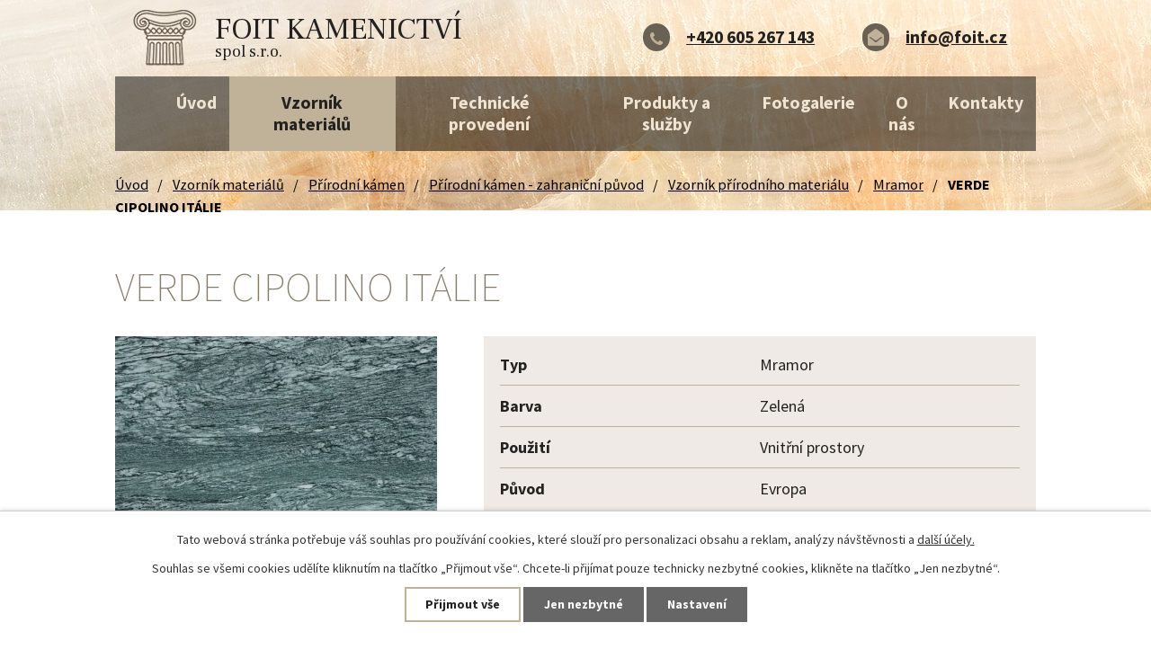

--- FILE ---
content_type: text/html; charset=utf-8
request_url: https://www.foit.cz/vzornik-prirodniho-materialu/produkt/verde-cipolino-italie
body_size: 10393
content:
<!DOCTYPE html>
<html lang="cs" data-lang-system="cs">
	<head>



		<!--[if IE]><meta http-equiv="X-UA-Compatible" content="IE=EDGE"><![endif]-->
			<meta name="viewport" content="width=device-width, initial-scale=1, user-scalable=yes">
			<meta http-equiv="content-type" content="text/html; charset=utf-8" />
			<meta name="robots" content="index,follow" />
			<meta name="author" content="Antee s.r.o." />
			<meta name="description" content="Zpracování přírodního kamene a umělého kamene QUARTZFORMS, TECHNISTONE, SILESTONE . Výroba dlažeb, schodů, koupelen, parapetů, kuchyňských desek, umyvadlových desek, kanalizačních kamenů, grilovacích kamenů, podstavců, fontán, pultů." />
			<meta name="keywords" content="kamenictví, žula, mramor, onyx, pískovec, quartzit, kuchyňská deska, umělý kámen, hrob, umyvadlová deska, technistone, obklad, dlažba, koupelna, krb, kanalizační kámen, silestone" />
			<meta name="viewport" content="width=device-width, initial-scale=1, user-scalable=yes" />
<title>VERDE CIPOLINO ITÁLIE | FOIT-kamenictví spol. s r. o.</title>

		<link rel="stylesheet" type="text/css" href="https://cdn.antee.cz/jqueryui/1.8.20/css/smoothness/jquery-ui-1.8.20.custom.css?v=2" integrity="sha384-969tZdZyQm28oZBJc3HnOkX55bRgehf7P93uV7yHLjvpg/EMn7cdRjNDiJ3kYzs4" crossorigin="anonymous" />
		<link rel="stylesheet" type="text/css" href="/style.php?nid=RVFRUVE=&amp;ver=1768399196" />
		<link rel="stylesheet" type="text/css" href="/css/libs.css?ver=1768399900" />
		<link rel="stylesheet" type="text/css" href="https://cdn.antee.cz/genericons/genericons/genericons.css?v=2" integrity="sha384-DVVni0eBddR2RAn0f3ykZjyh97AUIRF+05QPwYfLtPTLQu3B+ocaZm/JigaX0VKc" crossorigin="anonymous" />

		<script src="/js/jquery/jquery-3.0.0.min.js" ></script>
		<script src="/js/jquery/jquery-migrate-3.1.0.min.js" ></script>
		<script src="/js/jquery/jquery-ui.min.js" ></script>
		<script src="/js/jquery/jquery.ui.touch-punch.min.js" ></script>
		<script src="/js/libs.min.js?ver=1768399900" ></script>
		<script src="/js/ipo.min.js?ver=1768399889" ></script>
			<script src="/js/locales/cs.js?ver=1768399196" ></script>

			<script src='https://www.google.com/recaptcha/api.js?hl=cs&render=explicit' ></script>

		<link href="/aktuality?action=atom" type="application/atom+xml" rel="alternate" title="Aktuality">
		<link href="/aktuality-kalendar?action=atom" type="application/atom+xml" rel="alternate" title="Aktuality kalendář">
		<link href="/novinky?action=atom" type="application/atom+xml" rel="alternate" title="Novinky">
		<link href="/animace-zdroj?action=atom" type="application/atom+xml" rel="alternate" title="Animace - zdroj">
<link rel="preload" href="https://fonts.googleapis.com/css?family=Frank+Ruhl+Libre:400,700%7CSource+Sans+Pro:200,300,400,700&amp;display=fallback&amp;subset=latin-ext" as="font">
<link href="https://fonts.googleapis.com/css?family=Frank+Ruhl+Libre:400,700%7CSource+Sans+Pro:200,300,400,700&amp;display=fallback&amp;subset=latin-ext" rel="stylesheet">
<link href="/image.php?nid=13111&amp;oid=7164557" rel="icon" type="image/png">
<link rel="shortcut icon" href="/image.php?nid=13111&amp;oid=7164557">
<script>
ipo.api.live('body', function(el) {
//posun patičky
$(el).find("#ipocopyright").insertAfter("#ipocontainer");
//přidání třídy action-button
$(el).find(".backlink").addClass("action-button");
});
</script>
<link rel="preload" href="/image.php?nid=13111&amp;oid=7164571" as="image">





<script>
$(function() {
// hiding lots of items
$(".catalog-parameterFilter .form-item", function() {
var dropdownCount = $(".dropdown .form-item-field").length;
var exception, hiddenDropdown;
for (var i = 1; i <= dropdownCount; i++) {
var dropdownItem = $(".dropdown:nth-child(" + i + ")");
var dropdownItemChildren = dropdownItem.find(".form-item-field").children().length;
if (dropdownItemChildren >= 7) {
hiddenDropdown = true;
dropdownItem.find("span:nth-child(n+6)").hide();
dropdownItem.find(".form-item-field").append("<a class='btn-dropdown' href='#'>Zobrazit více");
} else {}
};
$(this).find(".btn-dropdown").each(function() {
$(this).click(function(e) {
e.preventDefault();
$(this).text("Zobrazit méně");
if (hiddenDropdown === true) {
$(this).parent().find("span").show();
hiddenDropdown = false;
} else if ( exception === true ) {
$(this).parent().find("span").hide();
hiddenDropdown = true;
$(this).text("Zobrazit více");
} else {
$(this).parent().find("span:nth-child(n+6)").hide();
hiddenDropdown = true;
$(this).text("Zobrazit více");
}
});
});
});
});
$(function() {
if ($(window).width() < 1025) {
$(".catalog-parameterFilter .form-item", function() {
var fieldAttributes = $(".catalog-parameterFilter").find(".dropdown .form-item-field");
fieldAttributes.hide();
$(".catalog-parameterFilter").find(".form-item-label").append("<span class='btn-show_attributes'>Zobrazit položky");
$( ".btn-show_attributes" ).click(function() {
$(this).parents(".dropdown").find(fieldAttributes).slideToggle( "slow", function() {
var btn_text = $(this).parent().find(".btn-show_attributes").text();
if( btn_text == "Zobrazit položky"){
$(this).parent().find(".btn-show_attributes").text("Skrýt položky");
}
else{
$(this).parent().find(".btn-show_attributes").text("Zobrazit položky");
};
});
});
});
}
});
ipo.api.live('body', function(el) {
$(el).find("#catalog-fulltext-search-7435406").insertAfter("#frm-parameterFilter-form");
$(el).find("#catalog-fulltext-search-7435406").insertAfter("#frm-footerSection-catalogGlobalMenuParameterFilter-7435406-form");
$(el).find(".catalog-parameterFilter .newsheader").text("Vyhledat ve vzorníku");
$(el).find("ul.categories").wrapAll("<div class='categories-container'>");
$(el).find(".catalog-parameterFilter").hide().insertBefore(".categories-container").show();
$(el).find(".catalog-parameterFilter").insertBefore("#snippet-itemsOverview-content").show();
});
</script>
	</head>

	<body id="page7435406" class="subpage7435406 subpage7179806 subpage7090064 subpage7090062"
			
			data-nid="13111"
			data-lid="CZ"
			data-oid="7435406"
			data-layout-pagewidth="1024"
			
			data-slideshow-timer="3"
			 data-ipo-meta-category="24968" data-ipo-meta-parent-categories="" data-ipo-meta-subcategory="24968" data-ipo-meta-item-id="1047530" data-ipo-meta-item-code="VERDE CIPOLINO ITÁLIE"
						
				
				data-layout="responsive" data-viewport_width_responsive="1024"
			>



							<div id="snippet-cookiesConfirmation-euCookiesSnp">			<div id="cookieChoiceInfo" class="cookie-choices-info template_1">
					<p>Tato webová stránka potřebuje váš souhlas pro používání cookies, které slouží pro personalizaci obsahu a reklam, analýzy návštěvnosti a 
						<a class="cookie-button more" href="https://navody.antee.cz/cookies" target="_blank">další účely.</a>
					</p>
					<p>
						Souhlas se všemi cookies udělíte kliknutím na tlačítko „Přijmout vše“. Chcete-li přijímat pouze technicky nezbytné cookies, klikněte na tlačítko „Jen nezbytné“.
					</p>
				<div class="buttons">
					<a class="cookie-button action-button ajax" id="cookieChoiceButton" rel=”nofollow” href="/vzornik-prirodniho-materialu/produkt/verde-cipolino-italie?do=cookiesConfirmation-acceptAll">Přijmout vše</a>
					<a class="cookie-button cookie-button--settings action-button ajax" rel=”nofollow” href="/vzornik-prirodniho-materialu/produkt/verde-cipolino-italie?do=cookiesConfirmation-onlyNecessary">Jen nezbytné</a>
					<a class="cookie-button cookie-button--settings action-button ajax" rel=”nofollow” href="/vzornik-prirodniho-materialu/produkt/verde-cipolino-italie?do=cookiesConfirmation-openSettings">Nastavení</a>
				</div>
			</div>
</div>				<div id="ipocontainer">

			<div class="menu-toggler">

				<span>Menu</span>
				<span class="genericon genericon-menu"></span>
			</div>

			<span id="back-to-top">

				<i class="fa fa-angle-up"></i>
			</span>

			<div id="ipoheader">

				<div class="row header-inner layout-container flex-container">
	<div class="header-inner__item">
		<a href="/" class="header-logo">
			<img src="/image.php?nid=13111&amp;oid=7164571" alt="logo Foit kamenictví spol. s.r.o.">
			<span class="logo-title">
				<span>Foit Kamenictví</span>
				<span>spol s.r.o.</span>
			</span>
		</a>
	</div>
	<div class="header-inner__item header-contact">
		<span class="header-phone">
			<span class="phone-icon"><i class="fa fa-phone"></i></span>
			<a href="tel:+420605267143">+420 605 267 143</a>
		</span>
		<span class="header-email">
			<span class="email-icon"><i class="fa fa-envelope-open"></i></span>
			<a href="mailto:info@foit.cz">info@foit.cz</a>
		</span>
	</div>
</div>			</div>

			<div id="ipotopmenuwrapper">

				<div id="ipotopmenu">
<h4 class="hiddenMenu">Horní menu</h4>
<ul class="topmenulevel1"><li class="topmenuitem1 noborder" id="ipomenu7090045"><a href="/">Úvod</a></li><li class="topmenuitem1 active" id="ipomenu7090062"><a href="/vzornik-materialu">Vzorník materiálů</a><ul class="topmenulevel2"><li class="topmenuitem2" id="ipomenu7090064"><a href="/prirodni-kamen">Přírodní kámen</a><ul class="topmenulevel3"><li class="topmenuitem3" id="ipomenu7179806"><a href="/prirodni-kamen-zahranicni-puvod">Přírodní kámen - zahraniční původ</a><ul class="topmenulevel4"><li class="topmenuitem4 active" id="ipomenu7435406"><a href="/vzornik-prirodniho-materialu">Vzorník přírodního materiálu</a></li></ul></li><li class="topmenuitem3" id="ipomenu4335310"><a href="/prirodni-kamen-tuzemsky">Přírodní kámen - tuzemský</a></li></ul></li><li class="topmenuitem2" id="ipomenu3990615"><a href="/technicky-kamen">Technický kámen</a><ul class="topmenulevel3"><li class="topmenuitem3" id="ipomenu10748156"><a href="/silestone">SILESTONE</a></li><li class="topmenuitem3" id="ipomenu6915096"><a href="/technistone">TECHNISTONE</a></li><li class="topmenuitem3" id="ipomenu4013208"><a href="/quartzforms">QUARTZFORMS</a></li></ul></li></ul></li><li class="topmenuitem1" id="ipomenu4299028"><a href="/technicke-provedeni">Technické provedení</a></li><li class="topmenuitem1" id="ipomenu7090083"><a href="/produkty-a-sluzby">Produkty a služby</a><ul class="topmenulevel2"><li class="topmenuitem2" id="ipomenu7090085"><a href="/produkty">Produkty</a></li><li class="topmenuitem2" id="ipomenu7090087"><a href="/sluzby">Služby</a></li></ul></li><li class="topmenuitem1" id="ipomenu3990620"><a href="/fotogalerie">Fotogalerie</a></li><li class="topmenuitem1" id="ipomenu7090113"><a href="/o-nas">O nás</a><ul class="topmenulevel2"><li class="topmenuitem2" id="ipomenu4299217"><a href="/vlastni-vyroba">Vlastní výroba</a></li><li class="topmenuitem2" id="ipomenu7090118"><a href="/novinky">Novinky</a></li><li class="topmenuitem2" id="ipomenu7090121"><a href="/partneri">Partneři</a></li></ul></li><li class="topmenuitem1" id="ipomenu7090046"><a href="/kontakty">Kontakty</a></li></ul>
					<div class="cleartop"></div>
				</div>
			</div>
			<div id="ipomain">
				<div class="catalogFulltextSearch" id="catalog-fulltext-search-7435406">
	<h4 class="newsheader">Vyhledat v katalogu</h4>
	<div class="newsbody">
<form action="/vzornik-prirodniho-materialu" method="get" id="frm-mainSection-catalogFulltextSearchForm-7435406-catalogFulltextSearchForm">
	<input type="hidden" name="action" value="search">
<input type="text" placeholder="Vyhledat v katalogu" name="q" id="frmcatalogFulltextSearchForm-q" value=""> 		<input type="submit" value="Hledat" class="action-button">
</form>
	</div>
</div>

				<div id="ipomainframe">
					<div id="ipopage">
<div id="iponavigation">
	<h5 class="hiddenMenu">Drobečková navigace</h5>
	<p>
			<a href="/">Úvod</a> <span class="separator">&gt;</span>
			<a href="/vzornik-materialu">Vzorník materiálů</a> <span class="separator">&gt;</span>
			<a href="/prirodni-kamen">Přírodní kámen</a> <span class="separator">&gt;</span>
			<a href="/prirodni-kamen-zahranicni-puvod">Přírodní kámen - zahraniční původ</a> <span class="separator">&gt;</span>
			<a href="/vzornik-prirodniho-materialu">Vzorník přírodního materiálu</a> <span class="separator">&gt;</span>
			<a href="/vzornik-prirodniho-materialu/mramor">Mramor</a> <span class="separator">&gt;</span>
			<span class="currentPage">VERDE CIPOLINO ITÁLIE</span>
	</p>

</div>
						<div class="ipopagetext">
							<div class="catalog view-itemDetail content">
								
								<h1>VERDE CIPOLINO ITÁLIE</h1>

<div id="snippet--flash"></div>
								
																	
<div id="snippet--detail">	<div class="modal-box" data-modal-box-parent-class="catalog view-itemDetail" data-modal-box-width="760" data-modal-title="Detail položky">
		
<hr class="cleaner">






	<div data-item-id="1047530" class="catalog-item clearfix">

<div id="snippet-itemDetailControl-defaultImage">				<div class="default-image">
					<div class="thumbnail">
						<a class="image-detail" href="/image.php?nid=13111&amp;oid=7496589&amp;width=700" data-srcset="/image.php?nid=13111&amp;oid=7496589&amp;width=1024 1600w, /image.php?nid=13111&amp;oid=7496589&amp;width=1024 1200w, /image.php?nid=13111&amp;oid=7496589&amp;width=700 700w, /image.php?nid=13111&amp;oid=7496589&amp;width=300 300w" data-image-width="1024" data-image-height="768">
<img alt="" width="512" height="384" src="/image.php?nid=13111&amp;oid=7496589&amp;width=512&amp;height=384">
</a>
					</div>
				</div>
</div>
		<div class="attributes">

			<div class="attributes-row clearfix attr-typ" >

				<div class="attributes-cell">
					<strong>Typ</strong>
				</div>
				<div class="attributes-cell">
							Mramor
				</div>
			</div>
			<div class="attributes-row clearfix attr-barva" >

				<div class="attributes-cell">
					<strong>Barva</strong>
				</div>
				<div class="attributes-cell">
							Zelená
				</div>
			</div>
			<div class="attributes-row clearfix attr-pouziti" >

				<div class="attributes-cell">
					<strong>Použití</strong>
				</div>
				<div class="attributes-cell">
							Vnitřní prostory
				</div>
			</div>
			<div class="attributes-row clearfix attr-puvod" >

				<div class="attributes-cell">
					<strong>Původ</strong>
				</div>
				<div class="attributes-cell">
							Evropa
				</div>
			</div>
		</div>
		<hr class="cleaner">

		
		<div class="paragraph description clearfix"></div>
	</div>
<script >
	$(document).ready(function() {
		var itemSwitchable = false;

		/**
		 * Skovat spinner.
		 */
		ipo.api.hideSpinner();
		/**
		 * Skovat tlačítka měnící výběr.
		 */
		$('.attributes-cell > select').on('change', function() {
			if(this.value == "addNew") {
				$(this).siblings('a.ajax-modal')[0].click();
			} else if (itemSwitchable) {
				ipo.api.showSpinner("P\u0159ep\u00edn\u00e1n\u00ed varianty...");
					$(this).siblings('input[value="switchVariant"]')[0].click();
			}
		});

		$('.toolbar a.ajax-modal').on('click', function() {
			ipo.api.showSpinner("Na\u010d\u00edt\u00e1n\u00ed...");
		});

		/**
		 * Pokud formulář otevřeme do dialogového okna, tak mu (formuláři) nastavit
		 * třídu ajax, aby komunikace probíhala ajaxově a zůstalo to v tom modálu.
		 */
		if ($('.modal-dialog-content').length > 0) {
			$('form.basketAddForm').on('submit', function() {
				ipo.api.showSpinner("P\u0159id\u00e1v\u00e1n\u00ed do ko\u0161\u00edku...");
			});
			$('form.attributes').addClass('ajax');
		}

		/**
		 * Move default item image before add to basket form if screen width is below 600.
		 * Only if modules responsive and catalog_eshop are enabled.
		 */
	});

</script>
	</div>
</div>
	
<div id="snippet--images"><div class="images clearfix">

</div>
</div>

<div id="snippet--uploader"></div>
<div class="enquiery">

	<h2>Poptávkový formulář</h2>
<form action="/vzornik-prirodniho-materialu/produkt/verde-cipolino-italie?do=enquieryForm-submit&amp;categoryId=24968&amp;action=itemDetail&amp;id=1047530" method="post" id="frm-enquieryForm" data-validate>
<div class="form-vertical">
<div class="form-item" id="frmenquieryForm-name-pair"><div class="form-item-label"><label class="required" for="frmenquieryForm-name">Jméno<span class="meta"> - povinné</span></label></div><div class="form-item-field"><input type="text" name="name" id="frmenquieryForm-name" value=""> </div></div><div class="form-item" id="frmenquieryForm-email-pair"><div class="form-item-label"><label class="required" for="frmenquieryForm-email">E-mail<span class="meta"> - povinné</span></label></div><div class="form-item-field"><input type="email" name="email" id="frmenquieryForm-email" value=""> </div></div><div class="form-item" id="frmenquieryForm-phone-pair"><div class="form-item-label"><label for="frmenquieryForm-phone">Telefon</label></div><div class="form-item-field"><input type="text" name="phone" id="frmenquieryForm-phone" value=""> </div></div><div class="form-item" id="frmenquieryForm-msg-pair"><div class="form-item-label"><label class="required" for="frmenquieryForm-msg">Vaše zpráva<span class="meta"> - povinné</span></label></div><div class="form-item-field"><textarea cols="40" rows="10" name="msg" id="frmenquieryForm-msg"></textarea> </div></div><div class="form-item approval"> Vámi zadané osobní údaje budeme zpracovávat za účelem odpovědi. Bližší informace naleznete v <a target='_blank' href='/vzornik-prirodniho-materialu?type=registry&action=personalDataProcessing'>zásadách zpracování osobních údajů</a></div><div class="form-item antispam-disclaimer"><div class="tooltip-wrapper"><span id="tooltip-content-recaptcha"><h3>Google reCAPTCHA</h3><div><a href="https://www.google.com/intl/cs/policies/privacy" target="_blank">Ochrana soukromí</a></div><div><a href="https://www.google.com/intl/cs/policies/terms" target="_blank">Podmínky služby</a></div></span></div>Chráněno službou <a class="tooltip nolink" data-tooltip-content="#tooltip-content-recaptcha">reCAPTCHA</a>.</div><div class="form-item buttons"><div class="form-item-label"></div><div class="form-item-field"><input type="submit" class="g-recaptcha action-button" data-sitekey="6Ld5hYkUAAAAAFHoB0rCpuV8oevVjvOmsVeb0lWR" name="send" id="frmenquieryForm-send" value="Odeslat"> </div></div></div>
</form>

<!-- Nette Form validator -->

<script >
	/* <![CDATA[ */

	var nette = nette || { };

	nette.getValue = function(elem) {
		if (!elem) {
			return void 0;
		}

		if (!elem.nodeName) { // radio
			for (var i = 0, len = elem.length; i < len; i++) {
				if (elem[i].checked) {
					return elem[i].value;
				}
			}
			return null;
		}

		if (elem.nodeName.toLowerCase() === 'select') {
			var index = elem.selectedIndex, options = elem.options;

			if (index < 0) {
				return null;

			} else if (elem.type === 'select-one') {
				return options[index].value;
			}

			for (var i = 0, values = [], len = options.length; i < len; i++) {
				if (options[i].selected) {
					values.push(options[i].value);
				}
			}
			return values;
		}

		if (elem.type === 'checkbox') {
			return elem.checked;
		}

		return elem.value.replace(/^\s+|\s+$/g, '');
	}


	nette.getFormValidators = function(form) {
		var id = form.getAttributeNode('id').nodeValue;
		return this.forms[id] ? this.forms[id].validators : [];
	}


	nette.validateControl = function(control) {
		var validator = this.getFormValidators(control.form)[control.name];
		return validator ? validator(control) : null;
	}


	nette.validateForm = function(sender) {
		var form = sender.form || sender;
		var validators = this.getFormValidators(form);
		for (var name in validators) {
			var error = validators[name](sender);
			if (error) {
				if (form[name].focus) {
					form[name].focus();
				}
				alert(error);
				return false;
			}
		}
		return true;
	}


	nette.toggle = function(id, visible) {
		var elem = document.getElementById(id);
		if (elem) {
			elem.style.display = visible ? "" : "none";
		}
	}

	/* ]]> */
</script>

<script >
	/* <![CDATA[ */

	nette.forms = nette.forms || { };

	nette.forms["frm-enquieryForm"] = {
		validators: {
			"name": function(sender) {
		var res, val, form = sender.form || sender;
					val = nette.getValue(form["name"]); res = val!='' && val!="";
			if (!res) return "Vypl\u0148te, pros\u00edm, povinn\u00e9 pole Jm\u00e9no.";
	},
		"email": function(sender) {
		var res, val, form = sender.form || sender;
					val = nette.getValue(form["email"]); res = val!='' && val!="";
			if (!res) return "Vypl\u0148te, pros\u00edm, povinn\u00e9 pole E-mail.";
			res = /^[^@\s]+@[^@\s]+\.[a-z]{2,10}$/i.test(val = nette.getValue(form["email"]));
			if (!res) return "Zadejte, pros\u00edm, e-mail v platn\u00e9m tvaru.";
	},
		"msg": function(sender) {
		var res, val, form = sender.form || sender;
					val = nette.getValue(form["msg"]); res = val!='' && val!="";
			if (!res) return "Vypl\u0148te, pros\u00edm, povinn\u00e9 pole Va\u0161e zpr\u00e1va.";
	}
		},

	toggle: function(sender) {
		var visible, res, form = sender.form || sender;
			}
	}


	
	/* ]]> */
</script>

<script >
	var form = document.querySelector('#' + "frm-enquieryForm" + '[data-validate]');
	if (form) {
		if (form.dataset.validate.length > 0) {
			var triggers = form.dataset.validate.split(" ");
			var allTriggersExist = true;
			for (var i = 0; i < triggers.length; i++) {
				var submit = form.querySelector('#' + triggers[i]);
				if (!submit) {
					allTriggersExist = false;
				}
				break;
			}
			if (allTriggersExist) {
				for (var i = 0; i < triggers.length; i++) {
					var submit = form.querySelector('#' + triggers[i]);
					if (submit) {
						submit.addEventListener('click', function (ev) {
							if (!nette.validateForm(ev.target)) {
								ev.preventDefault();
							}
						})
					}
				}
			} else {
				form.addEventListener('submit', function(ev) {
					if (!nette.validateForm(ev.target)) {
						ev.preventDefault();
					}
				})
			}
		} else {
			form.addEventListener('submit', function(ev) {
				if (!nette.validateForm(ev.target)) {
					ev.preventDefault();
				}
			})
		}
	}
</script>
<!-- /Nette Form validator -->
</div>

<a class='backlink' href='/vzornik-prirodniho-materialu/mramor'>Zpět na přehled</a>
															</div>
						</div>
					</div>


					

					

					<div class="hrclear"></div>
					<div id="ipocopyright">
<div class="copyright">
	<div class="footer-inner layout-container flex-container">
	<div class="footer-inner__item  footer-inner__item--contacts flex-container">
		<div class="footer-inner__item">
			<h2>Kontakty</h2>
			<h4>Vjezd do areálu a kancelář</h4>
			<p>Na Zlíchově 261/2,<br>Praha 5, 152 00</p>
			<p><strong>T |</strong> <a href="tel:+420605267143">+420 605 267 143</a><br><strong>E |</strong> <a href="mailto:info@foit.cz">info@foit.cz</a> </p>
		</div>
		<div class="footer-inner__item">
			<h2>Provozní doba</h2>
			<div class="open-hours">
				<p><span>Po-Čt:</span>7 - 11 11:30 - 15:15<br>
					<span>Pá:</span>7 - 11 11:30 - 14:30<br>
					<span>So - Ne:</span>Zavřeno
				</p>
			</div>
			<p><a href="/reklamacni-rad">Reklamační řád</a><br>
				<a href="/podnikove-normy">Podnikové normy</a>
			</p>
		</div>
	</div>
	<div class="footer-inner__item footer-inner__item--map">
		<a href="https://mapy.cz/zakladni?x=14.4066312&amp;y=50.0442251&amp;z=17&amp;source=addr&amp;id=8962560" target="_blank" rel="noopener noreferrer"></a>
	</div>
</div>
<div class="row antee">
	<div class="layout-container">
		© 2026 FOIT-kamenictví spol. s r.o., <a href="mailto:info@foit.cz">Kontaktovat webmastera</a>, <span id="links"><a href="/reklamacni-rad">Reklamační řád</a>, <a href="/podnikove-normy">Podnikové normy</a></span><br>ANTEE s.r.o. - <a href="https://www.antee.cz" rel="nofollow">Tvorba webových stránek</a>, Redakční systém IPO
	</div>
</div>
</div>
					</div>
					<div id="ipostatistics">
<script >
	var _paq = _paq || [];
	_paq.push(['disableCookies']);
	_paq.push(['trackPageView']);
	_paq.push(['enableLinkTracking']);
	(function() {
		var u="https://matomo.antee.cz/";
		_paq.push(['setTrackerUrl', u+'piwik.php']);
		_paq.push(['setSiteId', 975]);
		var d=document, g=d.createElement('script'), s=d.getElementsByTagName('script')[0];
		g.defer=true; g.async=true; g.src=u+'piwik.js'; s.parentNode.insertBefore(g,s);
	})();
</script>
<script >
	$(document).ready(function() {
		$('a[href^="mailto"]').on("click", function(){
			_paq.push(['setCustomVariable', 1, 'Click mailto','Email='+this.href.replace(/^mailto:/i,'') + ' /Page = ' +  location.href,'page']);
			_paq.push(['trackGoal', 4]);
			_paq.push(['trackPageView']);
		});

		$('a[href^="tel"]').on("click", function(){
			_paq.push(['setCustomVariable', 1, 'Click telefon','Telefon='+this.href.replace(/^tel:/i,'') + ' /Page = ' +  location.href,'page']);
			_paq.push(['trackPageView']);
		});
	});
</script>
					</div>

					<div id="ipofooter">
						<div class="catalog-parameterFilter" id="catalog-parameterFilter-7435406">

	<h4 class="newsheader">Parametrické vyhledávání</h4>
	<div class="newsbody">
<form action="/vzornik-prirodniho-materialu/produkt/verde-cipolino-italie?do=footerSection-catalogGlobalMenuParameterFilter-7435406-form-submit" method="post" id="frm-footerSection-catalogGlobalMenuParameterFilter-7435406-form" class="ajax catalogGlobalMenuParameterFilterForm">
			<div class="form-vertical">
				<div class="dropdown form-item attr-54704">
					<div class="form-item-label">
						<label>Typ</label>
					</div>
					<div class="multiselect"><i class="fa fa-caret-right"></i> <span class="toggle-field-text">Vybrat</span></div>
					<div class="form-item-field">
						<span><input type="checkbox" name="filter[54704][]" id="frm-footerSection-catalogGlobalMenuParameterFilter-7435406-form-filter-54704-0" value="Mramor"><label for="frm-footerSection-catalogGlobalMenuParameterFilter-7435406-form-filter-54704-0"><span data-count="71">Mramor </span></label><br></span><span><input type="checkbox" name="filter[54704][]" id="frm-footerSection-catalogGlobalMenuParameterFilter-7435406-form-filter-54704-1" value="Onyx"><label for="frm-footerSection-catalogGlobalMenuParameterFilter-7435406-form-filter-54704-1"><span data-count="9">Onyx </span></label><br></span><span><input type="checkbox" name="filter[54704][]" id="frm-footerSection-catalogGlobalMenuParameterFilter-7435406-form-filter-54704-2" value="Pískovec"><label for="frm-footerSection-catalogGlobalMenuParameterFilter-7435406-form-filter-54704-2"><span data-count="4">Pískovec </span></label><br></span><span><input type="checkbox" name="filter[54704][]" id="frm-footerSection-catalogGlobalMenuParameterFilter-7435406-form-filter-54704-3" value="Quartzit"><label for="frm-footerSection-catalogGlobalMenuParameterFilter-7435406-form-filter-54704-3"><span data-count="15">Quartzit </span></label><br></span><span><input type="checkbox" name="filter[54704][]" id="frm-footerSection-catalogGlobalMenuParameterFilter-7435406-form-filter-54704-4" value="Travertin"><label for="frm-footerSection-catalogGlobalMenuParameterFilter-7435406-form-filter-54704-4"><span data-count="8">Travertin </span></label><br></span><span><input type="checkbox" name="filter[54704][]" id="frm-footerSection-catalogGlobalMenuParameterFilter-7435406-form-filter-54704-5" value="Žula"><label for="frm-footerSection-catalogGlobalMenuParameterFilter-7435406-form-filter-54704-5"><span data-count="97">Žula </span></label><br></span>
					</div>
				</div>
				<div class="dropdown form-item attr-54705">
					<div class="form-item-label">
						<label>Barva</label>
					</div>
					<div class="multiselect"><i class="fa fa-caret-right"></i> <span class="toggle-field-text">Vybrat</span></div>
					<div class="form-item-field">
						<span><input type="checkbox" name="filter[54705][]" id="frm-footerSection-catalogGlobalMenuParameterFilter-7435406-form-filter-54705-0" value="Béžová"><label for="frm-footerSection-catalogGlobalMenuParameterFilter-7435406-form-filter-54705-0"><span data-count="49">Béžová </span></label><br></span><span><input type="checkbox" name="filter[54705][]" id="frm-footerSection-catalogGlobalMenuParameterFilter-7435406-form-filter-54705-1" value="Bílá"><label for="frm-footerSection-catalogGlobalMenuParameterFilter-7435406-form-filter-54705-1"><span data-count="25">Bílá </span></label><br></span><span><input type="checkbox" name="filter[54705][]" id="frm-footerSection-catalogGlobalMenuParameterFilter-7435406-form-filter-54705-2" value="Černá"><label for="frm-footerSection-catalogGlobalMenuParameterFilter-7435406-form-filter-54705-2"><span data-count="20">Černá </span></label><br></span><span><input type="checkbox" name="filter[54705][]" id="frm-footerSection-catalogGlobalMenuParameterFilter-7435406-form-filter-54705-3" value="Červená"><label for="frm-footerSection-catalogGlobalMenuParameterFilter-7435406-form-filter-54705-3"><span data-count="20">Červená </span></label><br></span><span><input type="checkbox" name="filter[54705][]" id="frm-footerSection-catalogGlobalMenuParameterFilter-7435406-form-filter-54705-4" value="Hnědá"><label for="frm-footerSection-catalogGlobalMenuParameterFilter-7435406-form-filter-54705-4"><span data-count="36">Hnědá </span></label><br></span><span><input type="checkbox" name="filter[54705][]" id="frm-footerSection-catalogGlobalMenuParameterFilter-7435406-form-filter-54705-5" value="Modrá"><label for="frm-footerSection-catalogGlobalMenuParameterFilter-7435406-form-filter-54705-5"><span data-count="10">Modrá </span></label><br></span><span><input type="checkbox" name="filter[54705][]" id="frm-footerSection-catalogGlobalMenuParameterFilter-7435406-form-filter-54705-6" value="Šedá"><label for="frm-footerSection-catalogGlobalMenuParameterFilter-7435406-form-filter-54705-6"><span data-count="25">Šedá </span></label><br></span><span><input type="checkbox" name="filter[54705][]" id="frm-footerSection-catalogGlobalMenuParameterFilter-7435406-form-filter-54705-7" value="Zelená"><label for="frm-footerSection-catalogGlobalMenuParameterFilter-7435406-form-filter-54705-7"><span data-count="19">Zelená </span></label><br></span>
					</div>
				</div>
				<div class="dropdown form-item attr-54707">
					<div class="form-item-label">
						<label>Použití</label>
					</div>
					<div class="multiselect"><i class="fa fa-caret-right"></i> <span class="toggle-field-text">Vybrat</span></div>
					<div class="form-item-field">
						<span><input type="checkbox" name="filter[54707][]" id="frm-footerSection-catalogGlobalMenuParameterFilter-7435406-form-filter-54707-0" value="1"><label for="frm-footerSection-catalogGlobalMenuParameterFilter-7435406-form-filter-54707-0"><span data-count="1">1 </span></label><br></span><span><input type="checkbox" name="filter[54707][]" id="frm-footerSection-catalogGlobalMenuParameterFilter-7435406-form-filter-54707-1" value="DLAŽBA"><label for="frm-footerSection-catalogGlobalMenuParameterFilter-7435406-form-filter-54707-1"><span data-count="1">DLAŽBA </span></label><br></span><span><input type="checkbox" name="filter[54707][]" id="frm-footerSection-catalogGlobalMenuParameterFilter-7435406-form-filter-54707-2" value="Krb"><label for="frm-footerSection-catalogGlobalMenuParameterFilter-7435406-form-filter-54707-2"><span data-count="6">Krb </span></label><br></span><span><input type="checkbox" name="filter[54707][]" id="frm-footerSection-catalogGlobalMenuParameterFilter-7435406-form-filter-54707-3" value="Kuchyňská deska"><label for="frm-footerSection-catalogGlobalMenuParameterFilter-7435406-form-filter-54707-3"><span data-count="79">Kuchyňská deska </span></label><br></span><span><input type="checkbox" name="filter[54707][]" id="frm-footerSection-catalogGlobalMenuParameterFilter-7435406-form-filter-54707-4" value="Venkovní prostory"><label for="frm-footerSection-catalogGlobalMenuParameterFilter-7435406-form-filter-54707-4"><span data-count="12">Venkovní prostory </span></label><br></span><span><input type="checkbox" name="filter[54707][]" id="frm-footerSection-catalogGlobalMenuParameterFilter-7435406-form-filter-54707-5" value="Vnitřní prostory"><label for="frm-footerSection-catalogGlobalMenuParameterFilter-7435406-form-filter-54707-5"><span data-count="105">Vnitřní prostory </span></label><br></span>
					</div>
				</div>
				<div class="dropdown form-item attr-54706">
					<div class="form-item-label">
						<label>Původ</label>
					</div>
					<div class="multiselect"><i class="fa fa-caret-right"></i> <span class="toggle-field-text">Vybrat</span></div>
					<div class="form-item-field">
						<span><input type="checkbox" name="filter[54706][]" id="frm-footerSection-catalogGlobalMenuParameterFilter-7435406-form-filter-54706-0" value="Afrika"><label for="frm-footerSection-catalogGlobalMenuParameterFilter-7435406-form-filter-54706-0"><span data-count="12">Afrika </span></label><br></span><span><input type="checkbox" name="filter[54706][]" id="frm-footerSection-catalogGlobalMenuParameterFilter-7435406-form-filter-54706-1" value="Asie"><label for="frm-footerSection-catalogGlobalMenuParameterFilter-7435406-form-filter-54706-1"><span data-count="59">Asie </span></label><br></span><span><input type="checkbox" name="filter[54706][]" id="frm-footerSection-catalogGlobalMenuParameterFilter-7435406-form-filter-54706-2" value="Evropa"><label for="frm-footerSection-catalogGlobalMenuParameterFilter-7435406-form-filter-54706-2"><span data-count="75">Evropa </span></label><br></span><span><input type="checkbox" name="filter[54706][]" id="frm-footerSection-catalogGlobalMenuParameterFilter-7435406-form-filter-54706-3" value="Jižní Amerika"><label for="frm-footerSection-catalogGlobalMenuParameterFilter-7435406-form-filter-54706-3"><span data-count="53">Jižní Amerika </span></label><br></span><span><input type="checkbox" name="filter[54706][]" id="frm-footerSection-catalogGlobalMenuParameterFilter-7435406-form-filter-54706-4" value="Severní Amerika"><label for="frm-footerSection-catalogGlobalMenuParameterFilter-7435406-form-filter-54706-4"><span data-count="5">Severní Amerika </span></label><br></span>
					</div>
				</div>
				<div class="dropdown form-item attr-category">
					<div class="form-item-label">
						<label>Kategorie</label>
					</div>
					<div class="multiselect"><i class="fa fa-caret-right"></i> <span class="toggle-field-text">Vybrat</span></div>
					<div class="form-item-field">
						<span><input type="checkbox" name="filter[category][]" id="frm-footerSection-catalogGlobalMenuParameterFilter-7435406-form-filter-category-0" value="24967"><label for="frm-footerSection-catalogGlobalMenuParameterFilter-7435406-form-filter-category-0"><span data-count="97">Žula </span></label><br></span><span><input type="checkbox" name="filter[category][]" id="frm-footerSection-catalogGlobalMenuParameterFilter-7435406-form-filter-category-1" value="24968"><label for="frm-footerSection-catalogGlobalMenuParameterFilter-7435406-form-filter-category-1"><span data-count="71">Mramor </span></label><br></span><span><input type="checkbox" name="filter[category][]" id="frm-footerSection-catalogGlobalMenuParameterFilter-7435406-form-filter-category-2" value="24747"><label for="frm-footerSection-catalogGlobalMenuParameterFilter-7435406-form-filter-category-2"><span data-count="9">Onyx </span></label><br></span><span><input type="checkbox" name="filter[category][]" id="frm-footerSection-catalogGlobalMenuParameterFilter-7435406-form-filter-category-3" value="24969"><label for="frm-footerSection-catalogGlobalMenuParameterFilter-7435406-form-filter-category-3"><span data-count="15">Quartzit </span></label><br></span><span><input type="checkbox" name="filter[category][]" id="frm-footerSection-catalogGlobalMenuParameterFilter-7435406-form-filter-category-4" value="24970"><label for="frm-footerSection-catalogGlobalMenuParameterFilter-7435406-form-filter-category-4"><span data-count="4">Pískovec </span></label><br></span><span><input type="checkbox" name="filter[category][]" id="frm-footerSection-catalogGlobalMenuParameterFilter-7435406-form-filter-category-5" value="24971"><label for="frm-footerSection-catalogGlobalMenuParameterFilter-7435406-form-filter-category-5"><span data-count="8">Travertin </span></label><br></span>
					</div>
				</div>
			</div>

<input type="submit" class="autosubmit action-button" name="submitFilter" id="frmform-submitFilter" value="Filtrovat"> <div><input type="hidden" name="_" id="frmform-_" value="1"></div></form>
	</div>
</div>

					</div>
				</div>
			</div>
		</div>
	</body>
</html>


--- FILE ---
content_type: text/html; charset=utf-8
request_url: https://www.google.com/recaptcha/api2/anchor?ar=1&k=6Ld5hYkUAAAAAFHoB0rCpuV8oevVjvOmsVeb0lWR&co=aHR0cHM6Ly93d3cuZm9pdC5jejo0NDM.&hl=cs&v=PoyoqOPhxBO7pBk68S4YbpHZ&size=invisible&anchor-ms=20000&execute-ms=30000&cb=raji52klot5v
body_size: 49424
content:
<!DOCTYPE HTML><html dir="ltr" lang="cs"><head><meta http-equiv="Content-Type" content="text/html; charset=UTF-8">
<meta http-equiv="X-UA-Compatible" content="IE=edge">
<title>reCAPTCHA</title>
<style type="text/css">
/* cyrillic-ext */
@font-face {
  font-family: 'Roboto';
  font-style: normal;
  font-weight: 400;
  font-stretch: 100%;
  src: url(//fonts.gstatic.com/s/roboto/v48/KFO7CnqEu92Fr1ME7kSn66aGLdTylUAMa3GUBHMdazTgWw.woff2) format('woff2');
  unicode-range: U+0460-052F, U+1C80-1C8A, U+20B4, U+2DE0-2DFF, U+A640-A69F, U+FE2E-FE2F;
}
/* cyrillic */
@font-face {
  font-family: 'Roboto';
  font-style: normal;
  font-weight: 400;
  font-stretch: 100%;
  src: url(//fonts.gstatic.com/s/roboto/v48/KFO7CnqEu92Fr1ME7kSn66aGLdTylUAMa3iUBHMdazTgWw.woff2) format('woff2');
  unicode-range: U+0301, U+0400-045F, U+0490-0491, U+04B0-04B1, U+2116;
}
/* greek-ext */
@font-face {
  font-family: 'Roboto';
  font-style: normal;
  font-weight: 400;
  font-stretch: 100%;
  src: url(//fonts.gstatic.com/s/roboto/v48/KFO7CnqEu92Fr1ME7kSn66aGLdTylUAMa3CUBHMdazTgWw.woff2) format('woff2');
  unicode-range: U+1F00-1FFF;
}
/* greek */
@font-face {
  font-family: 'Roboto';
  font-style: normal;
  font-weight: 400;
  font-stretch: 100%;
  src: url(//fonts.gstatic.com/s/roboto/v48/KFO7CnqEu92Fr1ME7kSn66aGLdTylUAMa3-UBHMdazTgWw.woff2) format('woff2');
  unicode-range: U+0370-0377, U+037A-037F, U+0384-038A, U+038C, U+038E-03A1, U+03A3-03FF;
}
/* math */
@font-face {
  font-family: 'Roboto';
  font-style: normal;
  font-weight: 400;
  font-stretch: 100%;
  src: url(//fonts.gstatic.com/s/roboto/v48/KFO7CnqEu92Fr1ME7kSn66aGLdTylUAMawCUBHMdazTgWw.woff2) format('woff2');
  unicode-range: U+0302-0303, U+0305, U+0307-0308, U+0310, U+0312, U+0315, U+031A, U+0326-0327, U+032C, U+032F-0330, U+0332-0333, U+0338, U+033A, U+0346, U+034D, U+0391-03A1, U+03A3-03A9, U+03B1-03C9, U+03D1, U+03D5-03D6, U+03F0-03F1, U+03F4-03F5, U+2016-2017, U+2034-2038, U+203C, U+2040, U+2043, U+2047, U+2050, U+2057, U+205F, U+2070-2071, U+2074-208E, U+2090-209C, U+20D0-20DC, U+20E1, U+20E5-20EF, U+2100-2112, U+2114-2115, U+2117-2121, U+2123-214F, U+2190, U+2192, U+2194-21AE, U+21B0-21E5, U+21F1-21F2, U+21F4-2211, U+2213-2214, U+2216-22FF, U+2308-230B, U+2310, U+2319, U+231C-2321, U+2336-237A, U+237C, U+2395, U+239B-23B7, U+23D0, U+23DC-23E1, U+2474-2475, U+25AF, U+25B3, U+25B7, U+25BD, U+25C1, U+25CA, U+25CC, U+25FB, U+266D-266F, U+27C0-27FF, U+2900-2AFF, U+2B0E-2B11, U+2B30-2B4C, U+2BFE, U+3030, U+FF5B, U+FF5D, U+1D400-1D7FF, U+1EE00-1EEFF;
}
/* symbols */
@font-face {
  font-family: 'Roboto';
  font-style: normal;
  font-weight: 400;
  font-stretch: 100%;
  src: url(//fonts.gstatic.com/s/roboto/v48/KFO7CnqEu92Fr1ME7kSn66aGLdTylUAMaxKUBHMdazTgWw.woff2) format('woff2');
  unicode-range: U+0001-000C, U+000E-001F, U+007F-009F, U+20DD-20E0, U+20E2-20E4, U+2150-218F, U+2190, U+2192, U+2194-2199, U+21AF, U+21E6-21F0, U+21F3, U+2218-2219, U+2299, U+22C4-22C6, U+2300-243F, U+2440-244A, U+2460-24FF, U+25A0-27BF, U+2800-28FF, U+2921-2922, U+2981, U+29BF, U+29EB, U+2B00-2BFF, U+4DC0-4DFF, U+FFF9-FFFB, U+10140-1018E, U+10190-1019C, U+101A0, U+101D0-101FD, U+102E0-102FB, U+10E60-10E7E, U+1D2C0-1D2D3, U+1D2E0-1D37F, U+1F000-1F0FF, U+1F100-1F1AD, U+1F1E6-1F1FF, U+1F30D-1F30F, U+1F315, U+1F31C, U+1F31E, U+1F320-1F32C, U+1F336, U+1F378, U+1F37D, U+1F382, U+1F393-1F39F, U+1F3A7-1F3A8, U+1F3AC-1F3AF, U+1F3C2, U+1F3C4-1F3C6, U+1F3CA-1F3CE, U+1F3D4-1F3E0, U+1F3ED, U+1F3F1-1F3F3, U+1F3F5-1F3F7, U+1F408, U+1F415, U+1F41F, U+1F426, U+1F43F, U+1F441-1F442, U+1F444, U+1F446-1F449, U+1F44C-1F44E, U+1F453, U+1F46A, U+1F47D, U+1F4A3, U+1F4B0, U+1F4B3, U+1F4B9, U+1F4BB, U+1F4BF, U+1F4C8-1F4CB, U+1F4D6, U+1F4DA, U+1F4DF, U+1F4E3-1F4E6, U+1F4EA-1F4ED, U+1F4F7, U+1F4F9-1F4FB, U+1F4FD-1F4FE, U+1F503, U+1F507-1F50B, U+1F50D, U+1F512-1F513, U+1F53E-1F54A, U+1F54F-1F5FA, U+1F610, U+1F650-1F67F, U+1F687, U+1F68D, U+1F691, U+1F694, U+1F698, U+1F6AD, U+1F6B2, U+1F6B9-1F6BA, U+1F6BC, U+1F6C6-1F6CF, U+1F6D3-1F6D7, U+1F6E0-1F6EA, U+1F6F0-1F6F3, U+1F6F7-1F6FC, U+1F700-1F7FF, U+1F800-1F80B, U+1F810-1F847, U+1F850-1F859, U+1F860-1F887, U+1F890-1F8AD, U+1F8B0-1F8BB, U+1F8C0-1F8C1, U+1F900-1F90B, U+1F93B, U+1F946, U+1F984, U+1F996, U+1F9E9, U+1FA00-1FA6F, U+1FA70-1FA7C, U+1FA80-1FA89, U+1FA8F-1FAC6, U+1FACE-1FADC, U+1FADF-1FAE9, U+1FAF0-1FAF8, U+1FB00-1FBFF;
}
/* vietnamese */
@font-face {
  font-family: 'Roboto';
  font-style: normal;
  font-weight: 400;
  font-stretch: 100%;
  src: url(//fonts.gstatic.com/s/roboto/v48/KFO7CnqEu92Fr1ME7kSn66aGLdTylUAMa3OUBHMdazTgWw.woff2) format('woff2');
  unicode-range: U+0102-0103, U+0110-0111, U+0128-0129, U+0168-0169, U+01A0-01A1, U+01AF-01B0, U+0300-0301, U+0303-0304, U+0308-0309, U+0323, U+0329, U+1EA0-1EF9, U+20AB;
}
/* latin-ext */
@font-face {
  font-family: 'Roboto';
  font-style: normal;
  font-weight: 400;
  font-stretch: 100%;
  src: url(//fonts.gstatic.com/s/roboto/v48/KFO7CnqEu92Fr1ME7kSn66aGLdTylUAMa3KUBHMdazTgWw.woff2) format('woff2');
  unicode-range: U+0100-02BA, U+02BD-02C5, U+02C7-02CC, U+02CE-02D7, U+02DD-02FF, U+0304, U+0308, U+0329, U+1D00-1DBF, U+1E00-1E9F, U+1EF2-1EFF, U+2020, U+20A0-20AB, U+20AD-20C0, U+2113, U+2C60-2C7F, U+A720-A7FF;
}
/* latin */
@font-face {
  font-family: 'Roboto';
  font-style: normal;
  font-weight: 400;
  font-stretch: 100%;
  src: url(//fonts.gstatic.com/s/roboto/v48/KFO7CnqEu92Fr1ME7kSn66aGLdTylUAMa3yUBHMdazQ.woff2) format('woff2');
  unicode-range: U+0000-00FF, U+0131, U+0152-0153, U+02BB-02BC, U+02C6, U+02DA, U+02DC, U+0304, U+0308, U+0329, U+2000-206F, U+20AC, U+2122, U+2191, U+2193, U+2212, U+2215, U+FEFF, U+FFFD;
}
/* cyrillic-ext */
@font-face {
  font-family: 'Roboto';
  font-style: normal;
  font-weight: 500;
  font-stretch: 100%;
  src: url(//fonts.gstatic.com/s/roboto/v48/KFO7CnqEu92Fr1ME7kSn66aGLdTylUAMa3GUBHMdazTgWw.woff2) format('woff2');
  unicode-range: U+0460-052F, U+1C80-1C8A, U+20B4, U+2DE0-2DFF, U+A640-A69F, U+FE2E-FE2F;
}
/* cyrillic */
@font-face {
  font-family: 'Roboto';
  font-style: normal;
  font-weight: 500;
  font-stretch: 100%;
  src: url(//fonts.gstatic.com/s/roboto/v48/KFO7CnqEu92Fr1ME7kSn66aGLdTylUAMa3iUBHMdazTgWw.woff2) format('woff2');
  unicode-range: U+0301, U+0400-045F, U+0490-0491, U+04B0-04B1, U+2116;
}
/* greek-ext */
@font-face {
  font-family: 'Roboto';
  font-style: normal;
  font-weight: 500;
  font-stretch: 100%;
  src: url(//fonts.gstatic.com/s/roboto/v48/KFO7CnqEu92Fr1ME7kSn66aGLdTylUAMa3CUBHMdazTgWw.woff2) format('woff2');
  unicode-range: U+1F00-1FFF;
}
/* greek */
@font-face {
  font-family: 'Roboto';
  font-style: normal;
  font-weight: 500;
  font-stretch: 100%;
  src: url(//fonts.gstatic.com/s/roboto/v48/KFO7CnqEu92Fr1ME7kSn66aGLdTylUAMa3-UBHMdazTgWw.woff2) format('woff2');
  unicode-range: U+0370-0377, U+037A-037F, U+0384-038A, U+038C, U+038E-03A1, U+03A3-03FF;
}
/* math */
@font-face {
  font-family: 'Roboto';
  font-style: normal;
  font-weight: 500;
  font-stretch: 100%;
  src: url(//fonts.gstatic.com/s/roboto/v48/KFO7CnqEu92Fr1ME7kSn66aGLdTylUAMawCUBHMdazTgWw.woff2) format('woff2');
  unicode-range: U+0302-0303, U+0305, U+0307-0308, U+0310, U+0312, U+0315, U+031A, U+0326-0327, U+032C, U+032F-0330, U+0332-0333, U+0338, U+033A, U+0346, U+034D, U+0391-03A1, U+03A3-03A9, U+03B1-03C9, U+03D1, U+03D5-03D6, U+03F0-03F1, U+03F4-03F5, U+2016-2017, U+2034-2038, U+203C, U+2040, U+2043, U+2047, U+2050, U+2057, U+205F, U+2070-2071, U+2074-208E, U+2090-209C, U+20D0-20DC, U+20E1, U+20E5-20EF, U+2100-2112, U+2114-2115, U+2117-2121, U+2123-214F, U+2190, U+2192, U+2194-21AE, U+21B0-21E5, U+21F1-21F2, U+21F4-2211, U+2213-2214, U+2216-22FF, U+2308-230B, U+2310, U+2319, U+231C-2321, U+2336-237A, U+237C, U+2395, U+239B-23B7, U+23D0, U+23DC-23E1, U+2474-2475, U+25AF, U+25B3, U+25B7, U+25BD, U+25C1, U+25CA, U+25CC, U+25FB, U+266D-266F, U+27C0-27FF, U+2900-2AFF, U+2B0E-2B11, U+2B30-2B4C, U+2BFE, U+3030, U+FF5B, U+FF5D, U+1D400-1D7FF, U+1EE00-1EEFF;
}
/* symbols */
@font-face {
  font-family: 'Roboto';
  font-style: normal;
  font-weight: 500;
  font-stretch: 100%;
  src: url(//fonts.gstatic.com/s/roboto/v48/KFO7CnqEu92Fr1ME7kSn66aGLdTylUAMaxKUBHMdazTgWw.woff2) format('woff2');
  unicode-range: U+0001-000C, U+000E-001F, U+007F-009F, U+20DD-20E0, U+20E2-20E4, U+2150-218F, U+2190, U+2192, U+2194-2199, U+21AF, U+21E6-21F0, U+21F3, U+2218-2219, U+2299, U+22C4-22C6, U+2300-243F, U+2440-244A, U+2460-24FF, U+25A0-27BF, U+2800-28FF, U+2921-2922, U+2981, U+29BF, U+29EB, U+2B00-2BFF, U+4DC0-4DFF, U+FFF9-FFFB, U+10140-1018E, U+10190-1019C, U+101A0, U+101D0-101FD, U+102E0-102FB, U+10E60-10E7E, U+1D2C0-1D2D3, U+1D2E0-1D37F, U+1F000-1F0FF, U+1F100-1F1AD, U+1F1E6-1F1FF, U+1F30D-1F30F, U+1F315, U+1F31C, U+1F31E, U+1F320-1F32C, U+1F336, U+1F378, U+1F37D, U+1F382, U+1F393-1F39F, U+1F3A7-1F3A8, U+1F3AC-1F3AF, U+1F3C2, U+1F3C4-1F3C6, U+1F3CA-1F3CE, U+1F3D4-1F3E0, U+1F3ED, U+1F3F1-1F3F3, U+1F3F5-1F3F7, U+1F408, U+1F415, U+1F41F, U+1F426, U+1F43F, U+1F441-1F442, U+1F444, U+1F446-1F449, U+1F44C-1F44E, U+1F453, U+1F46A, U+1F47D, U+1F4A3, U+1F4B0, U+1F4B3, U+1F4B9, U+1F4BB, U+1F4BF, U+1F4C8-1F4CB, U+1F4D6, U+1F4DA, U+1F4DF, U+1F4E3-1F4E6, U+1F4EA-1F4ED, U+1F4F7, U+1F4F9-1F4FB, U+1F4FD-1F4FE, U+1F503, U+1F507-1F50B, U+1F50D, U+1F512-1F513, U+1F53E-1F54A, U+1F54F-1F5FA, U+1F610, U+1F650-1F67F, U+1F687, U+1F68D, U+1F691, U+1F694, U+1F698, U+1F6AD, U+1F6B2, U+1F6B9-1F6BA, U+1F6BC, U+1F6C6-1F6CF, U+1F6D3-1F6D7, U+1F6E0-1F6EA, U+1F6F0-1F6F3, U+1F6F7-1F6FC, U+1F700-1F7FF, U+1F800-1F80B, U+1F810-1F847, U+1F850-1F859, U+1F860-1F887, U+1F890-1F8AD, U+1F8B0-1F8BB, U+1F8C0-1F8C1, U+1F900-1F90B, U+1F93B, U+1F946, U+1F984, U+1F996, U+1F9E9, U+1FA00-1FA6F, U+1FA70-1FA7C, U+1FA80-1FA89, U+1FA8F-1FAC6, U+1FACE-1FADC, U+1FADF-1FAE9, U+1FAF0-1FAF8, U+1FB00-1FBFF;
}
/* vietnamese */
@font-face {
  font-family: 'Roboto';
  font-style: normal;
  font-weight: 500;
  font-stretch: 100%;
  src: url(//fonts.gstatic.com/s/roboto/v48/KFO7CnqEu92Fr1ME7kSn66aGLdTylUAMa3OUBHMdazTgWw.woff2) format('woff2');
  unicode-range: U+0102-0103, U+0110-0111, U+0128-0129, U+0168-0169, U+01A0-01A1, U+01AF-01B0, U+0300-0301, U+0303-0304, U+0308-0309, U+0323, U+0329, U+1EA0-1EF9, U+20AB;
}
/* latin-ext */
@font-face {
  font-family: 'Roboto';
  font-style: normal;
  font-weight: 500;
  font-stretch: 100%;
  src: url(//fonts.gstatic.com/s/roboto/v48/KFO7CnqEu92Fr1ME7kSn66aGLdTylUAMa3KUBHMdazTgWw.woff2) format('woff2');
  unicode-range: U+0100-02BA, U+02BD-02C5, U+02C7-02CC, U+02CE-02D7, U+02DD-02FF, U+0304, U+0308, U+0329, U+1D00-1DBF, U+1E00-1E9F, U+1EF2-1EFF, U+2020, U+20A0-20AB, U+20AD-20C0, U+2113, U+2C60-2C7F, U+A720-A7FF;
}
/* latin */
@font-face {
  font-family: 'Roboto';
  font-style: normal;
  font-weight: 500;
  font-stretch: 100%;
  src: url(//fonts.gstatic.com/s/roboto/v48/KFO7CnqEu92Fr1ME7kSn66aGLdTylUAMa3yUBHMdazQ.woff2) format('woff2');
  unicode-range: U+0000-00FF, U+0131, U+0152-0153, U+02BB-02BC, U+02C6, U+02DA, U+02DC, U+0304, U+0308, U+0329, U+2000-206F, U+20AC, U+2122, U+2191, U+2193, U+2212, U+2215, U+FEFF, U+FFFD;
}
/* cyrillic-ext */
@font-face {
  font-family: 'Roboto';
  font-style: normal;
  font-weight: 900;
  font-stretch: 100%;
  src: url(//fonts.gstatic.com/s/roboto/v48/KFO7CnqEu92Fr1ME7kSn66aGLdTylUAMa3GUBHMdazTgWw.woff2) format('woff2');
  unicode-range: U+0460-052F, U+1C80-1C8A, U+20B4, U+2DE0-2DFF, U+A640-A69F, U+FE2E-FE2F;
}
/* cyrillic */
@font-face {
  font-family: 'Roboto';
  font-style: normal;
  font-weight: 900;
  font-stretch: 100%;
  src: url(//fonts.gstatic.com/s/roboto/v48/KFO7CnqEu92Fr1ME7kSn66aGLdTylUAMa3iUBHMdazTgWw.woff2) format('woff2');
  unicode-range: U+0301, U+0400-045F, U+0490-0491, U+04B0-04B1, U+2116;
}
/* greek-ext */
@font-face {
  font-family: 'Roboto';
  font-style: normal;
  font-weight: 900;
  font-stretch: 100%;
  src: url(//fonts.gstatic.com/s/roboto/v48/KFO7CnqEu92Fr1ME7kSn66aGLdTylUAMa3CUBHMdazTgWw.woff2) format('woff2');
  unicode-range: U+1F00-1FFF;
}
/* greek */
@font-face {
  font-family: 'Roboto';
  font-style: normal;
  font-weight: 900;
  font-stretch: 100%;
  src: url(//fonts.gstatic.com/s/roboto/v48/KFO7CnqEu92Fr1ME7kSn66aGLdTylUAMa3-UBHMdazTgWw.woff2) format('woff2');
  unicode-range: U+0370-0377, U+037A-037F, U+0384-038A, U+038C, U+038E-03A1, U+03A3-03FF;
}
/* math */
@font-face {
  font-family: 'Roboto';
  font-style: normal;
  font-weight: 900;
  font-stretch: 100%;
  src: url(//fonts.gstatic.com/s/roboto/v48/KFO7CnqEu92Fr1ME7kSn66aGLdTylUAMawCUBHMdazTgWw.woff2) format('woff2');
  unicode-range: U+0302-0303, U+0305, U+0307-0308, U+0310, U+0312, U+0315, U+031A, U+0326-0327, U+032C, U+032F-0330, U+0332-0333, U+0338, U+033A, U+0346, U+034D, U+0391-03A1, U+03A3-03A9, U+03B1-03C9, U+03D1, U+03D5-03D6, U+03F0-03F1, U+03F4-03F5, U+2016-2017, U+2034-2038, U+203C, U+2040, U+2043, U+2047, U+2050, U+2057, U+205F, U+2070-2071, U+2074-208E, U+2090-209C, U+20D0-20DC, U+20E1, U+20E5-20EF, U+2100-2112, U+2114-2115, U+2117-2121, U+2123-214F, U+2190, U+2192, U+2194-21AE, U+21B0-21E5, U+21F1-21F2, U+21F4-2211, U+2213-2214, U+2216-22FF, U+2308-230B, U+2310, U+2319, U+231C-2321, U+2336-237A, U+237C, U+2395, U+239B-23B7, U+23D0, U+23DC-23E1, U+2474-2475, U+25AF, U+25B3, U+25B7, U+25BD, U+25C1, U+25CA, U+25CC, U+25FB, U+266D-266F, U+27C0-27FF, U+2900-2AFF, U+2B0E-2B11, U+2B30-2B4C, U+2BFE, U+3030, U+FF5B, U+FF5D, U+1D400-1D7FF, U+1EE00-1EEFF;
}
/* symbols */
@font-face {
  font-family: 'Roboto';
  font-style: normal;
  font-weight: 900;
  font-stretch: 100%;
  src: url(//fonts.gstatic.com/s/roboto/v48/KFO7CnqEu92Fr1ME7kSn66aGLdTylUAMaxKUBHMdazTgWw.woff2) format('woff2');
  unicode-range: U+0001-000C, U+000E-001F, U+007F-009F, U+20DD-20E0, U+20E2-20E4, U+2150-218F, U+2190, U+2192, U+2194-2199, U+21AF, U+21E6-21F0, U+21F3, U+2218-2219, U+2299, U+22C4-22C6, U+2300-243F, U+2440-244A, U+2460-24FF, U+25A0-27BF, U+2800-28FF, U+2921-2922, U+2981, U+29BF, U+29EB, U+2B00-2BFF, U+4DC0-4DFF, U+FFF9-FFFB, U+10140-1018E, U+10190-1019C, U+101A0, U+101D0-101FD, U+102E0-102FB, U+10E60-10E7E, U+1D2C0-1D2D3, U+1D2E0-1D37F, U+1F000-1F0FF, U+1F100-1F1AD, U+1F1E6-1F1FF, U+1F30D-1F30F, U+1F315, U+1F31C, U+1F31E, U+1F320-1F32C, U+1F336, U+1F378, U+1F37D, U+1F382, U+1F393-1F39F, U+1F3A7-1F3A8, U+1F3AC-1F3AF, U+1F3C2, U+1F3C4-1F3C6, U+1F3CA-1F3CE, U+1F3D4-1F3E0, U+1F3ED, U+1F3F1-1F3F3, U+1F3F5-1F3F7, U+1F408, U+1F415, U+1F41F, U+1F426, U+1F43F, U+1F441-1F442, U+1F444, U+1F446-1F449, U+1F44C-1F44E, U+1F453, U+1F46A, U+1F47D, U+1F4A3, U+1F4B0, U+1F4B3, U+1F4B9, U+1F4BB, U+1F4BF, U+1F4C8-1F4CB, U+1F4D6, U+1F4DA, U+1F4DF, U+1F4E3-1F4E6, U+1F4EA-1F4ED, U+1F4F7, U+1F4F9-1F4FB, U+1F4FD-1F4FE, U+1F503, U+1F507-1F50B, U+1F50D, U+1F512-1F513, U+1F53E-1F54A, U+1F54F-1F5FA, U+1F610, U+1F650-1F67F, U+1F687, U+1F68D, U+1F691, U+1F694, U+1F698, U+1F6AD, U+1F6B2, U+1F6B9-1F6BA, U+1F6BC, U+1F6C6-1F6CF, U+1F6D3-1F6D7, U+1F6E0-1F6EA, U+1F6F0-1F6F3, U+1F6F7-1F6FC, U+1F700-1F7FF, U+1F800-1F80B, U+1F810-1F847, U+1F850-1F859, U+1F860-1F887, U+1F890-1F8AD, U+1F8B0-1F8BB, U+1F8C0-1F8C1, U+1F900-1F90B, U+1F93B, U+1F946, U+1F984, U+1F996, U+1F9E9, U+1FA00-1FA6F, U+1FA70-1FA7C, U+1FA80-1FA89, U+1FA8F-1FAC6, U+1FACE-1FADC, U+1FADF-1FAE9, U+1FAF0-1FAF8, U+1FB00-1FBFF;
}
/* vietnamese */
@font-face {
  font-family: 'Roboto';
  font-style: normal;
  font-weight: 900;
  font-stretch: 100%;
  src: url(//fonts.gstatic.com/s/roboto/v48/KFO7CnqEu92Fr1ME7kSn66aGLdTylUAMa3OUBHMdazTgWw.woff2) format('woff2');
  unicode-range: U+0102-0103, U+0110-0111, U+0128-0129, U+0168-0169, U+01A0-01A1, U+01AF-01B0, U+0300-0301, U+0303-0304, U+0308-0309, U+0323, U+0329, U+1EA0-1EF9, U+20AB;
}
/* latin-ext */
@font-face {
  font-family: 'Roboto';
  font-style: normal;
  font-weight: 900;
  font-stretch: 100%;
  src: url(//fonts.gstatic.com/s/roboto/v48/KFO7CnqEu92Fr1ME7kSn66aGLdTylUAMa3KUBHMdazTgWw.woff2) format('woff2');
  unicode-range: U+0100-02BA, U+02BD-02C5, U+02C7-02CC, U+02CE-02D7, U+02DD-02FF, U+0304, U+0308, U+0329, U+1D00-1DBF, U+1E00-1E9F, U+1EF2-1EFF, U+2020, U+20A0-20AB, U+20AD-20C0, U+2113, U+2C60-2C7F, U+A720-A7FF;
}
/* latin */
@font-face {
  font-family: 'Roboto';
  font-style: normal;
  font-weight: 900;
  font-stretch: 100%;
  src: url(//fonts.gstatic.com/s/roboto/v48/KFO7CnqEu92Fr1ME7kSn66aGLdTylUAMa3yUBHMdazQ.woff2) format('woff2');
  unicode-range: U+0000-00FF, U+0131, U+0152-0153, U+02BB-02BC, U+02C6, U+02DA, U+02DC, U+0304, U+0308, U+0329, U+2000-206F, U+20AC, U+2122, U+2191, U+2193, U+2212, U+2215, U+FEFF, U+FFFD;
}

</style>
<link rel="stylesheet" type="text/css" href="https://www.gstatic.com/recaptcha/releases/PoyoqOPhxBO7pBk68S4YbpHZ/styles__ltr.css">
<script nonce="uOvWM1Xv4bev1b1RwPOhzw" type="text/javascript">window['__recaptcha_api'] = 'https://www.google.com/recaptcha/api2/';</script>
<script type="text/javascript" src="https://www.gstatic.com/recaptcha/releases/PoyoqOPhxBO7pBk68S4YbpHZ/recaptcha__cs.js" nonce="uOvWM1Xv4bev1b1RwPOhzw">
      
    </script></head>
<body><div id="rc-anchor-alert" class="rc-anchor-alert"></div>
<input type="hidden" id="recaptcha-token" value="[base64]">
<script type="text/javascript" nonce="uOvWM1Xv4bev1b1RwPOhzw">
      recaptcha.anchor.Main.init("[\x22ainput\x22,[\x22bgdata\x22,\x22\x22,\[base64]/[base64]/[base64]/[base64]/cjw8ejpyPj4+eil9Y2F0Y2gobCl7dGhyb3cgbDt9fSxIPWZ1bmN0aW9uKHcsdCx6KXtpZih3PT0xOTR8fHc9PTIwOCl0LnZbd10/dC52W3ddLmNvbmNhdCh6KTp0LnZbd109b2Yoeix0KTtlbHNle2lmKHQuYkImJnchPTMxNylyZXR1cm47dz09NjZ8fHc9PTEyMnx8dz09NDcwfHx3PT00NHx8dz09NDE2fHx3PT0zOTd8fHc9PTQyMXx8dz09Njh8fHc9PTcwfHx3PT0xODQ/[base64]/[base64]/[base64]/bmV3IGRbVl0oSlswXSk6cD09Mj9uZXcgZFtWXShKWzBdLEpbMV0pOnA9PTM/bmV3IGRbVl0oSlswXSxKWzFdLEpbMl0pOnA9PTQ/[base64]/[base64]/[base64]/[base64]\x22,\[base64]\\u003d\x22,\x22wrfCj8OdWcO4ZT3CvMOQw7FFw7/[base64]/CqcK4UMOnacOiLsKoB8OtwqlOOAvDlcOqIWDDocKbw40mK8OLw6t2wq/[base64]/[base64]/M8Kxw70dJMKaw6rDhcOQZcKaw43CssOND3bDqMOfw6IfND/CphLDijEZMcOWRk8fw7bCsnjCscOXE3HCrXpBw5VuwoHCtsKVwr/CkcKZbwLCgk/[base64]/DiHjDtBHDhBAncnrDhBrCsVtvTBp8w4/DgMOxUGXDrWttMzhEc8OHwofDhlBAw7cBwqoKw7UOwoDCisKjHybDssK1wr4FwrjDhWVaw5h7MgsrZ2PDoE/ClnIhw4ADcMOtJyECw77ClMO9wqbDnhA5KMOyw51qcGcHwqjCmsKAwpPDisOsw63Cp8Oaw6/DlsK1Xklfwq/CiQ1QACDDj8OsK8OIw5/DssOSw4AMw7fDu8KtwpjCt8KlNlLCtR9vw73CglDCl2nDhMOYw64SZMKhbcODDFDCsFA6w6fCrsOIw6VQw6TDlcK/wrDDk3Y6N8OQwozCvsKew6hLC8OMZnXCpcOOC3rDkMKgScKUYVxWA3V0w4E9RT8HdsOyVsKHw47CmMK9w65aZMK9d8KSKyZ5IMKEw7nDtlvDlUHCunzDtF9gNMKhVMO2w7p9w70pwqlbOgPCs8O7dz/DmMKcQsKWw7V5w45bK8Klw7PCicO0wq3DugHDv8K8w5fCmcKQXGXCjlIcXMO2wr3ClcKcwp9zJygcDwTDs3ZAwqHCpXoNw6vCv8OUw7rCmcOowojDqnnDvsKmw5/[base64]/CvcKdw4XCpBJ7LcKYw6FXfSXCksOtLFAhwpAWQcOvXjV9T8O7wqB0W8Kyw5jDh1LCrcKCwokJw61kDcO7w4wEXC0lezF6w5MwX1DDk2IvworDpsKDCWhyasO3GsO9Dxhfw7fDul5IFxEwP8OWwpXCqU1xwo9Ew7prEWvDiErDr8KgHMK6wpbDv8OBwpnCn8OjFh/DsMKVXDrCj8ONwpBZwobDssK9wp9YYsKxwoZCwpkCwoLDtFENw610bsOSwoFPEsOJw77Cs8Oyw545wqrDvMOMXcKWw6d3wrnCtw8FP8OXw6Aqw7jDuGPCknTCtjQSwqpyfHfCkm/[base64]/CksKzwoNVw7APwoJ2w7nDlWLCvFXDqlnDk8KZw7HDmAZDwoR7LcKjLsKaM8Okwr3CssKDT8KSwoRZFi1YCcKzFcOMw5o4wpRqVcKAwpQzWTpaw71VVsKGwqYYw6PDh3lXfC3Ds8OHwr/CncOXIQjCqMODwrkVwpMJw4pfJ8O4Q3V+OcObZ8KALsOaMTLCnWh7w6/Dpl4pw6xRwqsiw5zCu0s6EcOTwpzCnlYGwoLCp2jCqcKULl/DocOiD353XUkvA8OSwqDDr0zDusOjw63DrCLDtMOgT3DDuzBEw75Ew6xFw5nCiMKkwocIOcKYRBLCvBzCpAzCgRHDh19qw7jDsMKJahYSw4U/TsOLwo0SRcO/blxZY8KtNcOHSsOYwqbCrlrCqVguAcOUKzbCpcOdwoHCujU7wr84S8KlNsOnw7XCnEJMw5fCv3gcw5fDtcK3wojDkMKjwqjCrVfClyBzw5bDjhbDosKOZUAhw5fCs8OIOE7Cn8K/w7cgJVXDpnbCnsK+wr/Cmxd8wpTCtBrCvcOSw5ENwoc0w7DDiQoDGcKrw5bDp2YlHsOSZcK2PA/DhcKqFhPCosKaw7ATwpkmBTPCvMOkwoUvQcONwooBQ8KQTcOmbMK1fjBqwowQw4B/wobDgkPDhEnCtMOlwr7Ch8KEHsK1w4LCkxHCjcOmXMOoWUgpOx4YMMK9wrDDn18fw7zDmwvCiAjDnyBxwp/CssKXwrJpb3N4w4LDiVTDisKqe3Iew4QePcKmw7ozwp9gw6LDi2nDoEdcwp8TwoEUw63Dp8OjwqjDr8Kiw4sic8Kuw5jChyzDqsOzS1PCl1nCmcOILwjCssKNRHHCk8O4wog/EWA2wpDDq3IbXcOuccO+wpbCohvCucKFW8OhwpnDk1RhWCvCiFnDrcKEwq5/[base64]/CiHNFwpPDoDE7TFLCsWxSwoTCvVLDuEfDvcKxSk4pw4TCpSbDqBTDicKGw5zCoMK7wqlNwrdeETzDlm9Bw6DCucOpKMK/wrLDmsKBwoQTUcOeHMO5wqN6w454CAEfHxzDnMKZworDu1zCg3fDlk3DqXU+cAcFLS/Cq8K+TWx6w6jCrMKIwphgOcOPwoxXDAzCikQKw7nCmcOMw7LDgHAaRTPCpHU/wpUrO8OewrHCoDLDtsOww4wZwrYww6dnwpYuworDo8OFw5fCi8OuDsOxw6Vhw4rDpSA5V8OfM8KBw7DDiMK/[base64]/w7rCpFXClcKnbsOJJ2TDpsOFwpV4w50ww5fDj0zDuEJVw7I5IHnDlwgABsONwqfDm09Pw7vCisKAHUIJw5XCvsOuw5zCp8KZfAIPwokkwoXCqR40TRXCgxvCkcOiwpPCmh17I8OeB8OpwqDDr0bCulHCgcKyfV0Jwqw/Dk/[base64]/KcKowpEnw7BAw6/DicKew5tWwonDu8OCw7TCl3B5Ui7CgMKUwqnDskVjw5ZEwoDCl0FawozCtFTDgsKXw4V8w5/DmsOWwroqUMKUGMK/[base64]/w4w/UAgQd8KBF8Oiw6DCtcKLwpxxesKJZsOZw4Bpw6PDgMK4PErCkgswwpI2D0Nww7vDtifCksOVR3J3wohEMnbDhcOuwo7CrsOZwofCk8Krwo/DmQgaw6HChVXCsMK5w5QHTxfCg8Kawp7Cq8O4wopEwozDm0wpU0TDlRXCpHUdbWHDkhUCwo3ChRYhNcOeKyZgU8KHwrbDqMOBw53DjFgTG8K9EMOrC8OZw5NzccKQHcKgwpLDlkrCssKMwopZw4fCnT8aKlLCosO5wrxSREkgw5B/w5wpbsKQw53Dm0Y0w7IEHgHDrcKsw5xMw4TDgMK7S8KmWQJZNClQc8OQwrnCpcKZbTMzw6k8w5DDjsOuwoxww77Din4Cw5fCuWbCpm3CssO/[base64]/wqY2VD80w5rChcKSw7DDn8KswoXDgMKYwod5eMK9w6fChcO7w64TZgHDtCU+JGcbw7hvwpxtwo/DrlDDgV9GFkrDosKadHnCsXDDsMKKPTPCrcKww5PCtMKoGE8sClByfcKtw60MBBbClXxMw5LDu0lQwpc0wprDqcOaGMO4w5DCucO1Am/[base64]/Dm8OxHEsLSsK6A8OKaXvCimouw4LDlMKFwolaLgnDicK1A8KOE0rCsCHDksKEQxF/[base64]/DkMO3NnXDmcOFw5hhH8KuTsKTwobClsOgBMOvFjlfwqtrE8OndsOpw43Dlyw+wqMpEGIawqrDkMKEaMObwqwDw4bDg8KowoDCiQVfKsOqZMOAOhPDilvCr8KKwo7DgMK4wrzDsMOEHVZswoxiDgxBWcO7WB/Cn8Ode8K1V8KZw5zCl2vDiyAfwps+w6pEwqPCs0lIEcKUwoDDvVYWw6YHQ8KEwpTCisKjwrVLKsOlGCpww7/Dl8KeXcKvasK9OMKiwqYEw6DDiXM1w55sCBk+w5TDkMO0wofCnWBWdcOGw4rDkcKBesODN8OAW34bw59OwonDisK8wpXClsO2LMKrwr9BwqNTYMOZwrzDlnVRRcKDLsOKwr09AEzDhg7DrE/DpRPDtsKdw6sjw6LDk8Okwq5TFhPDvAbDoyYww6QLajjClmjDucOmw5Z+GgU3w4HCqMO0w5/CiMKfASwdw4cKw55+AT8LasKIUCjDsMOLw67CpcKswr/Dj8OXwpbCui/[base64]/DucKRwrbCrcK3worDqcOrwqPDvcO5TnRMaxUvwqzCqkk4UMK6Y8K9LMK4w4IhwqbDv39fw7RVw55gwq5IT1AHw65QeXg5O8KLBcO3YWMHw5HCt8Oww7jDj00hXMOsASPDscO/[base64]/wrRCwp8TD8OWZ8KSw7UWQEzCrVnCg3LCvcOOSSBsZ2EBw6nDgVh/M8KpwodDwqY1wrrDvG/Dr8O6B8KUZ8KoeMOFwq0Nw5sBVmZFOUgkwrcuw5InwqIBUhfDq8KoUcO5wotXw4/CqcOmw6vCsHEXwpLCrcKue8O3wp/CjsOsAFPCigPCq8KgwprCrcKne8OxQgPCqcKAw53DhCzCtcKsKxzChMOIaUcYwrJuw6XDpDPDsUrDk8Ovw5xFOQHDl2vDqcO+PcOCCsODd8OxWnHDmXJkwrFlQcOnQBpgfRJlwq/CnMKbC07DgcO/w5XDssOhc2IQRRrDo8O2RsOxVwMkGWduwpnCmkoww5fCucO/QQNrw5XCm8Kow78ww5k8wpTCgB9lwrEhFh5bwrPDi8KswqPClE7CgD9CcsK7AcKwworCtcK0wqIyH3hMOgEdU8O6R8KKAsONCljCksK1X8K9bMK8wrDDnhDCsgQyfWkgw5LDr8OjIxPCqsKEMB3Cv8KfQ1rDuRTDgCzDrl/[base64]/DMK6CcK1RS9Yw71MJXTDhsK5DUhTw7PCo8KIfMOTfBPCtn/DvT4IEsKFT8OgR8ORCcOQAsOAPMKqwq7CijjDgGXDtcK6SG/[base64]/CnMK5w6DDvXfCoMOGw5TChxLChcOhZ8KbKybCuRDCi0XDhMOBM2Jpwr7Dm8OUwrFpeA1Kwo3DlnXDuMKqdSbCmMOTw7LCssK4wobDncKtwptMw7jCqX/[base64]/CmcO3DMO6Jn0Pfk/[base64]/FUcCwrUtc3A7w441w48OS0nClMKIw7xMwpUCZi7CvcKDSyTCsEFYwpDCp8O4QxHDuXlTwrPDlcO6wp7DlsKpwoIuwqtSAVMMKcO4w4XDtxTCkzFBXizDvMK0f8OZwoDCj8Kgw6zChcK+w4nCkAZowoBAI8KXYcOyw6LCrGgzwpolasKKJ8OXw5/DmcO3wr5cO8KrwrkUOsK5cwhHw67DtMOIwqfDryQyYW5sfsKIwoPDqTZFw44CfsOywqlAT8K2w7vDnW5Pwps7wodkwqYCw4DCr03CrMOqDhnCh2vDs8OBOm/[base64]/[base64]/[base64]/[base64]/Dk8KnwqLDiMKdI8KwBsKSI8KhOsKmXll1w4gle1Ukwp7CisOQN3/Dj8KXCsOPwq8Cw6Inc8O8wp7DmcKTNMOiIybDksK1AyJMThDCslcNw7sXwrfDtMKHQcKDa8Kzw4lXwrswG1FIBxfDoMO7w4TDo8KtX1loJcOIFAgDw5x4PX5+IcOlacOlBSzChxDChH5mwp7CtEXDvRrClUZLw4NJTTUGF8K8UsKwFhtyCAJ3RMONwo/DkRPDrsOHw53DlXDCocOqwpcqMn/Co8K5OsKgcW1qwoZXwqHCocKuw5TCgcKLw7ticsOHw4xhb8O+CVxiSmHCp2rCkh/DqMKawq/CsMK+wpPCkwJBKcOTVArDrMKuwpVcEVPDrQbDlmbDvsKRwqjDqsOKw757LWzCsirCvRxmCsKswq7DmzLCgEjCsnp3PsOwwrciBxoVLcKYwqkKw6rCiMOuw5s0wprDgCEkwobCgg/[base64]/[base64]/KcOwGjXCvEPClWw8Yl/[base64]/DsTl7woZkwqcSQ8OJwrouOifDojfDmsKawo1/PMKfwpRawrRmw7pow5Vkw6Iww4nCrMOMEHHCvlRCw5s0wpfDmlnCjnJ/w7ZKwrtZw4cvwoPDuX0tc8K+VMOww6fChMO1w6tgw7vDuMOrwpXDjicowrpxw6rDrCXCmmLDjVrDtF/CjMOswqjDhMOSS0x2wrAlwqnDokzClcO5wrHDkR5COF7DvcO/Z30ZHcKZZAJOwqfDpT7DjcKNP13CmsOPNMO/[base64]/Chm7ClxAnw5bDuw8JwrHDo8KowqfCq8KbWMOXwrLCjFbCsWTCjGF2w6XDqG3CrsK6JlA6bMOGwprDhntrFyXDu8OZT8OHwo/DmHfDtcORa8KHMkQXFsKEV8ObPwwIdsO6FMK8wqfCsMKqw5LDqydsw4R7wrvCkMOqLsKKEcKuAsOaP8OKRsK2w73DkUjCoFTCs1dOJcKCw4LCpsOkworCvMK7cMOtwrvDokEVbDbClAnDihlvLcKcw5zDkQjDr3Z2PMOswr5FwqUxARfCqktqVMKkwo/DmMO4w41LKMKEKcKjwq9yw4MYw7LDhMOfw41eWgjCl8O7wp0Owp1BBsOPI8Oiw6HCpil4XcOuJcOxw6vDvMO/[base64]/Cj0VewphUwr3DrBALNktQw78BwofDjUwXw7ULw4jDnVHDm8ORF8O3w57DicKMfMOUw54PWMK4w6ITwq5Ew5HDv8OpP18cwpzCocOdwrc1w6/DuwvDh8OKHSHDiCp8wrLCksKaw71Cw5MZb8KfZk1kFm9pDcOcAMKFwpFaUDvCk8OLfFbCtMOiw5XDvsKcw4BfEsKYJsKwBsOxahcKw4U6TTrDt8K4wps+w58rOyx0wqLDvTbDucO+w5hqwoxmUcOlV8Kcw4kVwrIzwrXDoDzDhsKVGyZMwr7DrDfCozHCk2XDgA/DvBnCjcK+wq0Gc8KQSnpzDcK2fcKkHTprLCvCpw3DksKKw7nCgy1TwrkTQ2Yyw6oywrZYworCmXjCm3V2w5onS2LCs8Kvw6vCp8O9OFJTQ8K/PHV5wqJWMsOMQcO3WMO7woFnw6PCjMKIwo4Gwrx9WMKVwpXCoT/Dg0tWwqTCi8K7ZsKVwqEzLW3DlELDr8KdMcOYHsKVCQHClWoxMMKZw4PCscK3wolTw5zDpcKjPMO7YUBdN8O9DQBuGWbCl8KbwocawrbDlV/Dh8KeQcO3woImZMOow63DisKXbhHDunvCrcKETcOGw6HClifCk3E7OsOVdMKNwpHDoGPCh8K7wq/DvcKTwqMCF2XCh8OHH0w7aMK5wqsAw7kywo/DqH1uwoEOwrDCigsxVF8ePHDCmcOMZMK4dDEew75pacO2woY7EsOwwrgtw7bDhncZSsKlFWhUK8OCdzbCvXHCm8OqTQzDkikjwrFIYGwfw4/DkQ3CmXpvO2ouw7DDlzhmwrJjwo9/w71QIsK7w7vDgnTDqcOIw67DlsOww4JgPMOGw6cCw69zwoc5R8KAAMKsw6LDgsKQw4TDhX/CgMOew7bDj8KHw4tlUGkRwoTCoUvDusKCeSdJZ8OoSxJLw67Do8OAw5nDky9Bwp8+w5dhwpjDoMO8FU41w4XDgcOZccOmw6dxCy/Cu8OvPD8/w6NUBMKbwr7DhCbComjDhsOfW1fDv8Kiw7bDtMOhcDLCksONw4cwZl/CpMKIwpVUwoLCgXhgQlvDvSrCssO/bR7DjcKqIForGsOscMKPC8Kbw5YAw6LCpmtsfcKPQMOqWsKIQsO/fR/[base64]/[base64]/CmFpyw5cJw6heaMKZw7MvE33CjcKww7M6wqgMPMKcCMKtwqEWwpwcw60Fw5/CvhHCrsOtYVDCozINwqHDjMO1w5d2DRzDjcKEw7pBwo99WhvChmJrwpzCiHwZw7MXw4jCphfDo8KkeRkgwrsgwocRRcOQw5pqw5bDo8KPFRAxL08IWw4mNjHDqMO7FmR0w6fDpMOOw6/CicORwot9w67Cj8K2w7fDjcOyET5sw7hsWsKVw5/DiQjDvcO7w6kdwqdnHcKAVcKbZHbCvcKHwoDDnEw4aGAWwp41TsKdwqbCu8K8WGt6w5RgFMOeN2vDu8KZwr5/[base64]/CuTPCicKww454bmJvwobDscOqc8OmOcKLLsK2wrY6MkMbWRhvTEDDjznDh1XCl8OfwrHCiFnDk8OYW8K4f8OYHg0vwrk6H0gmwq4QwrzCjcOhwrpOdEPDpcONwobCnF/DucO2w7lJIsKvw5hmXMKcOh3Cqxsdw7NWaUfDtALCmB/ClsOdGcKAT1rDpsOjw7bDuhNfwoLCscO/wp/CpMOXWcKxY31UD8K5w4xQA3LClVjCiEDDncO0DVEewq1KdjU7RMKqwqnCuMO1d2DCsTAxYAUbfk/DmEgwHhPDmnTDmjJXElvCtcO2wq7DnsKcwp3Ch00ow7bCucK4wrQsE8OYcsKqw6g/w6RUw4XDrsOLwox+J2dsXcK3XiY2wqRzwrRRTB9LQxbCvFLCn8KpwrM+MCkcw4bCiMO4w4x1w5/Co8Kbw5ACQMO7GnzDqhtcW0rDtS3DpMOtwp9SwotWf3RwwqPCn0I5b1pcfMOjw63DozLDssOkKMOBUhhRPVDCtkDDqsOKw4bCni/CpcKTDMKIw58Dw6LDk8Osw41PSMOmGsOnw4/CuShsUyjDgiHDvH7DkcKIJsOHITYHw412JEvCsMKBNMKFw64rwqZSw4EawqfDk8KPwrvDllw7MVnDjMOow6DDicOQw7vDpDN7wqZWw5vDgnvCgMOfXMKswpPDncKgQcOuTFoCCcO0w4zDqQPDk8OIZ8KCw5FgwpYUwrnDvsO0w63DhVjCoMKXHMKNwp/[base64]/Dm8OJe8Otw6LDq3kBeBjDrShjbU7DhXVyw6MidsOYwptobsKWwpM3wqoYNcKUB8K1w5fDk8KhwrEpClvDj2/ClUQFdUwgw5w6wo7CtMK9w5wXbsO0w6vCjQfDkCvCkwbCm8KVwoI9w43DqsOMR8O5RcKvwq0NwqY1Dz/DjsKmw6LCqsK1JjnDhcO5wrLCty8Zw6FGw4Uqw48MFFR4wp7Dp8OVWyRQw4JVahEAJ8KPNcOqwqcPRnbDoMOjfEPCv2YgPsOYP3bCtcOcHcK9eC94XGLDv8K+TVRCw67CoCTDjMOjZy/CvsKeSl5bw5RDwr0yw5wvw5dLbsOickHDusK/GMO5Ny9nwrnDlgXCvMOdw5Mdw7gzeMOvw4ZFw5J1wqrDmcOGwq8uEF9/w53CkcKhWcKNY1HChR8Uw6HCmMKiw5NAFQx1wobCu8OWf09UwpXDnMO6VcOuw77CjSN2VhjCmMOLdMOvw4vDmH/[base64]/[base64]/ChSvCk8OsbMOqwoRLw7R5w7xqXsOYURDDmhxtw7HCtMOnRX3CkyFbwrAjM8OVw4/DsGvCgcKCQgTDhcO+dyXDgsOzFhTCnXnDjX07ScKyw5h9w5zClSvDsMKXw7nDq8ObcsOPwrc1wpjDlMOHwotow7fCqcK3NsOww4sQecO4VShBw5DCucKJwqArMFvDqkPCqSkoSyBaw63CvsOMwpjCrMKefsKjw7/DmmwWN8KSwrdLwqTCpsKYJjfChsKzw7bCoTsnwrTCoVdRw5w9HcKdwrt+GMKZE8KMIMOBCsOyw63DswnCm8OJWkMQHHrCrcOaXMK+TWI3GUM/[base64]/csK+X8OEJcOLwqcSUcO1wprCrsKHIzjDk8Osw4g+LMOHc2Jpw5N+WsOSFSUzfwQyw6k8GD8AaMKUbMORU8Kiw5DDn8Ofw5Bew6wPZsOHwo1sEkgwwpnCjF85G8OsX3QNwqXDmsKlw5t8w4rCosKwe8Kqw5TDrU/CusOJG8KQw6zDsF/Dry/CvMOFwrMVw5TDgnPCj8OwAMOoTETDmcODXMK9KcOjw7wJw7p3w7sdYGTCgU/ChDLCjMOpDkE2LSfCsXMPwrY4eBfCoMKkPS8dLsKBw4tuw7fCt0rDtsKew7BIw67DisO/wrZcFMODwq5mwrfDoMK0UhHCm2/CgMKzwoB6cVTCncK8GVPDgMOlSsOeeQF0K8K7w5PDgcOsP2nDrsKFw4sEahjDtcORKHbCusKvcVvDj8KdwpE2wpnDpEHCihl1w4xjDMO6wqMcw6tKcsKiX1ASMX8QfcKFFVoTK8O1w60IDyTDkEDDpA0FXm8Ew4nCiMO7EcK5w5o9FsKbwpBwVifClU/DojBQwqtmwqHCuQDCoMKkw63DgiTCn0rCtRYqI8OpacKjwoc7bFLDv8KqAcK0wp7CnAkYw4/DkcKxZA96wpYHc8Ktw7l9w4PDvijDn03Dg37DrVs7w5NnBAvCtUjCmMKtw6VgdSnDj8KUdQIIw6DDncOVw4TDjgoSdsKUwowMw6E3HsKVM8KKYsKfwqQ/DMKZDsKMRcOXwoDCqsK1HjcIc2NqPAsnwrI9wr/Ch8KeQ8OYYzPDqsKvOFg4UMO/LsOyw5PDsMKSYzRkw4fCkjnDhXHCjMOowoXDkT10w6VnBTvChiTDpcKgwqZlABQ/[base64]/[base64]/DiQXCr8O2X2B/[base64]/CvsOgZF3CokfDqyAZw4RFKsKKwoRXw5zCvVtvw7zCusKHwqtZHcOOwobChFrDr8Kgw7psDSQTw6LCr8OPwpXCjxUufGYSCU3CqMKLwq/[base64]/OUzCumpzSjd2AMKDw6zDjXrDoMOBw54XUlcqwq9SDsKdTMOTwpBtagkNScOewpV4FComZlPDtQXCo8OyDcOOw4Raw49nTMO5w7Y1J8OTwr8BHgPDtsK/WcKRw77DoMOYw6jConHDtsOFw7NZHcO5cMO9Z0TCpxHCg8KTP1/CkMKfMcKVQnXDlMOyeykxw6PCjcOMOMKDYWDCtA3Ci8Oowr7CgRoVfSt8wrwSwr11wo/Ck1LCvsOMwpPDpDI0LSVOwp8kACUSXhTDhcOObMK1OkB2HiDDqcKaOF7CosKCdkHCusOuDMOfwrYMwqYvURPCosKswr3Ck8Okw6PDrsOCw4bCnMKawq/CoMOMDMOibw/Dkk7Dj8OIS8OMwokecCFCSjLDsithbU3DlG44w7MyRkp/cMKBwrfDjMOVwpzCg3LDhlLCgUN+ZsOWQsKPw5phODDDmWB1w5kpwqfDsxgzwr7CtCbCjHQjdG/DnAnDm2Bzw70vZcOvCsKMJGfDj8OowpvCgcKswqXDjcO0KcKGecODwqV4w47DtsK2wpxAwrbDlsKHVWPDtDVswrzDuwTCmVXCpsKSw6MYworCtEfClCVidsOLw7vDgsKNFBjCpsKEwqMUw7DDlR/[base64]/[base64]/DoMKtw798HMOAwrQBV8O0woAawotZJcONXk7DuXDCncO+FS8Rw5wQGDXCmgNiwr/CksOTSMKbQ8OrOcKHw7DCjsOrwrl0w4d9YyXDmVBWT3xQw59kUcOkwq9Zwq/DgDMyC8OqJQtvX8O7wozDhCxkwo1LCX3DsjDClS7CpHHCuMKzRcK1wqM7K2Nhw6RCw55BwrZdRn/CqMOXbCXDsRgbOsK3wrfDphwfQCzDuxzCjMORwop6wptbNgxWVcKmwrFgw5F9w4VMVwQ+T8OwwqNqw67DnsOzIMOVYkd2d8OwHAxiagDDucOQOMOAHcOGc8K/w4jCvsO7w7sew48Dw73CuWtZQXZ/[base64]/w7BzZMKkMW3DjULDm8KewrtlNBhbwo/[base64]/[base64]/Csml9w7R/w6bDuMO2wonDoQkPwo/Cr37Ct8OdwrMaw6zCgxHClz5qW1QoAw/CncKhwrx4wp3DuCHCo8OxwrpFw6XDrMK/A8KAEcOzHxrCnwgjwrTCiMOhwpTCmMOFNsOoewQVwqYgORvDkMKwwoJmw7LCmyrDoDbDksOkfMOYwoIkw5pKBUbCkljCmAISKkHCqX/DgMK0IRjDq0Fyw6jClcKJw7TCvGs3w75uDkvCohpXw4vDqMOWAsOtaCgzBRnCjCvCqcO/wpzDj8O1wqPDqcOSwo5Yw7TCvMO/[base64]/CkTwew7kBwrFxVUTDvQ4Ww7MKdsOJw5YMS8Ojwr9Tw5Jbc8KyUHMaB8KyGsK5cl0uw7QhXnrDnMKPEMKyw6bCpVjDsmXDkcODw5rDgAJ1ZsO8w73Ch8ONb8O6wqJ8woHCqsOIaMKJYMO/w5zDj8O/[base64]/ChU11w5p9w5l1VnR6w6PCv8KubnZPwpRRw7ZSw4zDvT/[base64]/Cq0cowrsUNwTCjj5hwoTDtsOtDRbCn8OzUSzCpBjCvsOUw5bCvsKywobDpMOFSkDChcKvGgV0PcK8woDDryI1W0kcNMOVCcKnKFXCmXjDqcKVeX7CuMKhBcKlc8KMwrE/[base64]/Cj8Kcw5zChsOAw6vCoUPCmB44wrrCtFEHWDDDpFIQw6zCu0zDlwQYVEzDiUNRVMKjw6kfA1LChcOQLsOmwoDCqcKBwrXCrMOvwr8Ewpt1wofCsgMGAUcIAMKBwoxow7tdwqwxwozCgcOeFsKqe8OTd35IDXokwqYHDsKDJMKbD8OzwoM7w4QDw73CqxpjXsOlw5/CnMOmwoANwpTCu1XDkcOgRsKkInE3bSLCvcOsw5zDtcKbwoXCrwvCh0wJwos6fcK7wrjDji3CrMK3SsKlQm3Dq8OZIRl0woTCr8K2Hk3DhBllwpPCjE46NChwGUE7wrwnXGtdw7jCnhVVVGDDgQnCp8O+wqJnw43DjcOrPMO9wpsQwoPCnht3wq/CmkXCkipaw4Zmw6kVYcKhNcOXW8KIwp1Lw5zCugV9wrfDqT5Cw6Aww7ZmJcOew6AaP8KAcMOwwpxNCsKHIW/DtQvCjcKcw4thAsOhw57Dgn/DoMK9VsO/PsOewq8mAzVQwrd1wpPCgcONwqdnw4BnHXgEKjLCrcO1V8KDw6nClcK5w70TwocVCsKZO2rCucKdw6/CmsOBwqI5BMKHHRXCnsKnwoXDjWl9GcKwLTfCqFLCpcOqOEkVw7RlK8OYwrnCmV1eL2w6wrjDjRPDs8ORwojCm2bCmsKdCW/[base64]/[base64]/w7rCh8KQw6cHwq/DnBXCvcOZEwfDn8OreXhuwqrDvsKAwoI0wqrCnRfDmcKLwrxAwqXCucO/KMOCw7Bifn4UVlbCn8KVRsK/wrDCvWfCn8KRwqHCuMOmwovDiCkGET7ClyvDon0aWQ1JwqoxfMKaFnF2w7zCownDhn7CqcKcW8KdwpIwBsOfwqfDukzDuygcw5jCgcKkcjcnw4/[base64]/[base64]/DjzzClcODUsKWw5QbwoFIw4Ycw5F3wrdAwqHCuSxGUcO+cMOKWwfDg0jDkQkvD2c3wo0wwpI1w5Jpwr9Yw5jCscOEccKIwqDCtSJjw6YswrDCmSM1wqVhw43CqMOrM0bCggJtZ8OYwoJJw78Kw7/CjFPDosK1w5kjGFxbw4Uvw6Fkwr5xFT4fw4LDm8KhOsOiw5nCmHY6wq49bhRrw4PCksKGw5sWw5nDhgMrw63DkSVQE8KWf8KPw7rDj2ROwoLCtGg/[base64]/[base64]/CgEITw7hqdMK2wqDDo8O1BWMkw6bDhnXCs8OrHjXDsMK+wq/DhsOuwovDgVzDq8Klw4fCgTYDHEIXSDtkLcKuOU8cQCxEBw/CkyLDhn9Uw4fDtw87NsOZw54Gw6LCjBjDhjzCucKiwrk6Fk4vUcOQYTDCu8O+AC7DjMOdw59uwrF0G8Otw7RtYsOsOTAmH8O4wp/DhWxVwq7CgErDu0fChy7DssOzwoQnw5/ChyLCugkew6giwqfDq8OgwqsFcn/DvsK/WD5dXHlwwpBvHnXCu8ORbsKRH1J3woNgw7tCAMKOV8O7w6/DiMKew4PDhCYaccK/NV7CkEV4CgEswqh/eUVVY8KsBXkYVHxOcklbUUAfCMO2WClHwq3DrHrDqcKjw70gw7zDplnDhF5rPMK+w4/[base64]/DqcK3EMOLcsOuVhBNesKZw6vDkRldwqLDoENuw4ZmwpfCsApgNMOaHMK+GMKUfcOFw7RYVMOAOAfDicOCDMOiw68jeGzDlsKcw5nCvy/DlU5XUVN3RGoIwr/Dvx3DihfDq8KhJGvDrx7Cq2fCmwvCocKhwpc2w6wCX1cfwoXCuFMVw4rDs8OpwpHDmF50wp7DuWgdV1tUw7tXRMKpwqvDsGvDm0LDn8Oiw64zwq1vWMK5w7zCtzk/w71YIQZJwq8ZFAIbFFkywrE1D8KkCMKUWXYLXcKdVT7CtCTCiS7DmsKowprCrMKhwpdNwpotX8OYX8OqPiUkwpRKwphMK07CscOOBGNQworDvnbCtBDCr03DrhfDv8Kbwp9vwqhbw41hdh/DtGvDiXPDlMKVaQ01XsOYeX0ZYkDDm2QcHnXDkyNyWMKpw542DDVKVTzCpsOGBEgjw73CtjbCgcKew4o/MDfDp8OyMUzDgRslCcK/Eyhpw7HDqDDCvcKXw614w7keK8OiLmbCr8KVwpQyXFzDhsKqZwnDisKwQ8OowpTCoDYmwpLChWtCw6xzScOuMlbDgU3Dvx3CjsKNM8KMwrQnVMOcO8OHBsOTLsKCWVLCrzhfT8KuYcKoUgAowo3Ct8OTwoEPXcOFS37DocO6w6nCsUcOfMOuwpl5wo8+w5/CvmUDNcKOwqxpB8OBwqoDcF9nw5vDoMKpD8K+wpzDlcKAB8KOAQHDl8Oow45NwoXCoMKvwoPDrsKnZ8OgFkEdwoIIa8KkO8OQKSErwp4yEx/DqFY6CFcpw73Cp8KgwpBwwrXDl8OfbBrCsH7Cg8KJGcODw7XChHbCgcOZOcOlI8O7W1hrw6YSZMKRAcOxNsKXw5bDvyzDvsK5w6UzP8OABEHDoGwNwp9XasOGMAJNbcOFwolOWkXCuUTDvlHCj1LCqkRAwowKw6LDjD/CtSctwolZw5zCkTvCr8OgEHHCmFLCj8O/wp/Do8KcPz3DjsKBw4k8wp3DucKBw67Dt35gMzAew7dcw7g0IwzClwYhw4HCg8OIORkpAsKHwqbCgGcawpZ+GcOJw4sRYF7CqXbDmsOgScKPShVTScKSwo4Bw5nCqxpSV1tfA308wqrDgn0Aw7cLw5ZtbUzDnsO/wqXClls/bMKsTMK6w7AcD3NiwrcZX8KvRMK3a1R2OxHDksKGwqXDk8K7XcO6w7XCoAMPwobDg8KxaMKawqFvwqTDpzZFwp/CvcOTU8OiEMK+wrbCs8KdNcOzwrMHw4TDg8KPPwwaw6nCvn1Pwpl8HGRZwq/DrxfCpWLDjcKNYQjCvsO5a0lLViMiwoMrBCc2Y8OTXX5RPBYYEw94GcOIM8OtLcOYPsKowpwUHcKMAcOTaE/[base64]/CmsK1woPDhMOodMKyw6LCicOWw6vCgsKpw78Twqd4SDkYJsKww5fDmcOdQVV0TwErwoYHR2fCk8O6ZsORw5fChsOyw7zDjcOgGsORJADDoMOQNcOKRn/DtcKcwpxKwoTDn8OXwrbDsDTCi37Du8KIXSzDo0HDk01ZwrTCoMKvw4wFwrfDgcKRCsOiwrrCq8Oew6x8ZMOxwp7DnjjDphzDkyDDmAHDjcOOVsKfwo/DjcOjwqXDpsO1w5/[base64]/wozDlcKyw67Cq8Oga8KIYAXDm8KRw4zCvTrDoTPCq8KNwqDCpx8MwqZvw75bw6bClsOUJjUZWCvDkMKHKQzDh8KvwojDnn1vw5nDhWzCksKiw6nCuF/CggE4HlYrwonDqnLDv2VFCMOiwoQnOSHDuwo4ZcKUw5zDt0x/woTCqMOTaiXCozbDp8KTEMO7YHnCnsOAEy8YZ24ZQmVfwpLCjT3CgTEBw7fCrC/Cshx8G8OCwofDlFvDhEsww6rDj8O0IBbCtcOWYcOFOUkiNGvDjQ5dwqsjwrnDgBrDuikvwqfDhMKvYsKiIMKpw7DDosKyw6d2WcKXLMKuAH3CrQfDpBk1FQDCrcOlwoU/TFlhw6vDgCgucBzCmAg6N8KTBQpww4DDlCnCmVh6w7lywq0ILizDl8KEJXoIB2Zqw7zDvkFHwpDDjMOkWCfCvsK8w5TDk0jDgWrCkcKWwrzCosKqw4EwTsOlwpLCl27Cv0TCpFXCmSYlwrVHw6zDkD3ClQF8LcOZe8KuwoMXw7ApNz/CslJOwrpVDcKOMBBKw4EfwrJJwq08w7bDpMOWw4nDqcOKwo4/w4lpw6zDp8K4QQXCt8OdEsOywrtWQMKjVAYVw61aw4TCkcKsKA07woMrw57CuH5Lw7p2HSxfAcKaCBLCk8OCwq7DtXrCoRw4XGYKI8KEaMOXwqbDuQQBbRnCmMOlD8KrcEZtFytTw7fCvhANC1Yww7/Ds8Oew7tpwrzDskAcGA81w4vCpiBDwrjCq8KTwo0uwrJyAEPDtcODS8OYwrg7fcKLw6USQX7DuMOxWcOfScOLUwfChnHCrgXDsjXCssO8WcKPE8O8U0bDmQDCv1TClcOvwpfCssK3wrofB8K4wqEaBgXDiQrCkGXCjAvCti0NLn7Dh8OGwpLDq8KxwpnDhHheVy/Dknd+DMOjw7jCisOwwpvColfCjDM/URcRNXU4R1vDqhPCssKtwoHDlcKtBMOow6vDqMO9SD7CjGDDlS3Do8OSJsKcwrrDqMKvwrPDpMOkB2YQwrgOw4bCgnVRw6TCosO7wpNlw6dawrjDucKhIhzCrErDkcO2w5wxw4U0RcORw73CjxLDuMKFwq/CgsOfaCDCrsONw4DCl3TDtMKQZjfCvi8cwpDCrMOdwr9kQMOZw5XDkGBNw50mwqHClcO/N8OhOgDDksOWWmDCrkkVwp3Cv0Q0wrFtw7YBYkbDv0URw6ZDwq8uwqt9wp57wo18NE3Cg2/CncKNw5vDtcKMw4IHw51EwqNLwp7DocOJGQEqw6g8w5wOwofCkAXDmMO3JMK1LQPDgEF3TcKeenZUccKhwq7DoAPCgCQqw75TwoXDpsKCwqp5YcK3w71uw7F0JTwow4d1DEAbw7rDhjDDg8OsQMKN\x22],null,[\x22conf\x22,null,\x226Ld5hYkUAAAAAFHoB0rCpuV8oevVjvOmsVeb0lWR\x22,0,null,null,null,1,[21,125,63,73,95,87,41,43,42,83,102,105,109,121],[1017145,507],0,null,null,null,null,0,null,0,null,700,1,null,0,\[base64]/76lBhnEnQkZnOKMAhk\\u003d\x22,0,0,null,null,1,null,0,0,null,null,null,0],\x22https://www.foit.cz:443\x22,null,[3,1,1],null,null,null,0,3600,[\x22https://www.google.com/intl/cs/policies/privacy/\x22,\x22https://www.google.com/intl/cs/policies/terms/\x22],\x22MWREwCsu6+BcRS6ilrpUercOYll9enIwmyZojHMyx9c\\u003d\x22,0,0,null,1,1768824352258,0,0,[209],null,[237,245,170,158,249],\x22RC-rv3jdMNxBmqxow\x22,null,null,null,null,null,\x220dAFcWeA5vH2PvAVwv1ybRN4NxwOiQNyS4JB1poWAVk-h9EQJn1AgtGNM0dkGyZH_UhXgOY2hUCMR0zD4coHDSzWt4ZwL5nof0IA\x22,1768907152268]");
    </script></body></html>

--- FILE ---
content_type: text/css;charset=utf-8
request_url: https://www.foit.cz/style.php?nid=RVFRUVE=&ver=1768399196
body_size: 32325
content:
/**
 * User defined IPO styles.
 */

/*** Default IPO styles *******************************************************/
html, body {
	font-family: 'Trebuchet MS', Helvetica, sans-serif;
	font-size: 12px;
	color: #696154;
	margin: 0;
	padding: 0;
	text-align: center;
	-ms-text-size-adjust: 100%;
	-webkit-text-size-adjust: 100%;
	text-size-adjust: 100%;
	background-color: transparent; background-image: none;
}
.top {
	padding: 5px 20px 0 20px;
	font-size: 2.6em;
	font-weight:bold;
	font-style: italic;
	display: block;
	text-decoration: none;
	min-height: 50px;
	-webkit-box-sizing: border-box;
	-moz-box-sizing: border-box;
	box-sizing: border-box;
	color: #696154;
}
.hiddenMenu {
	position:absolute;
	left:-1000px;
	top:auto;
	width:1px;
	height:1px;
	overflow:hidden;
}
.linkback, .linknext, .linkprev {
	font-size: 1.25em;
	display: inline-block;
}
.linknext, .linkprev {
	width: 33%;
	min-height: 1em;
	margin: 0 2%;
}
.linknext {
	float: right;
	text-align: right;
}
.linkprev {
	float: left;
	text-align: left;
}
.linkback {
	width: 26%;
	float: left;
}
.linknext a, .linkprev a, .linkback a {
	text-decoration: none;
	display: inline-block;
}
.linknext a:hover .linknext-chevron {
	right: -10px;
}
.linkprev a:hover .linkprev-chevron {
	left: -10px;
}
.linkback a:hover .linkback-chevron .fa-undo {
	-ms-transform: rotate(-45deg);
	-webkit-transform: rotate(-45deg);
	-moz-transform: rotate(-45deg);
	-o-transform: rotate(-45deg);
	transform: rotate(-45deg);
}
.linknext-title, .linkprev-title, .linknext-text, .linkprev-text, .linkback-text {
	display: inline-block;
}
.linknext-chevron, .linknext-title, .linknext-text, .linkback-text {
	float: right;
}
.linkback-chevron, .linkprev-chevron, .linkprev-text, .linkprev-title {
	float: left;
}
.linknext-text span:first-child, .linkprev-text span:first-child, .linkback-text span {
	text-decoration: underline;
}
.linknext a:hover > .linknext-text span:first-child, .linkprev a:hover > .linkprev-text span:first-child, .linkback:hover .linkback-text span {
	text-decoration: none;
}
.linknext > a > span:first-child {
	margin-left: 10px;
}
.linkprev > a > span:first-child {
	margin-right: 10px;
}
.linknext-chevron, .linkprev-chevron {
	font-size: 1.9em;
	display: inline-block;
	position: relative;
	line-height: 0.75em;
}
.linkback-chevron {
	display: inline-block;
	position: relative;
}
.linkprev-chevron .fa-angle-left,
.linknext-chevron .fa-angle-right{
	font-size: 1.1em;
	line-height: 1em;
}
.linknext-date {
	font-size: 0.65em;
	float: right;
	clear: right;
}
.linkprev-date {
	font-size: 0.65em;
	float: left;
	clear: left;
}
.linkback, .linkprev-title, .linknext-title {
	line-height: 1.2em;
}
.linkback .fa-undo {
	font-size: 1em;
	margin-left: -1.14em;
	transition: all 0.07s ease 0s;
	color: #232220;
}
.linkback a {
	vertical-align: top;
}
a.nolink {
	text-decoration: underline;
	cursor: default;
}
	color:  #232220;
}
#ipopage .blog .content-paginator {
	margin: 3em auto;
}
.copyright {
	padding: 0 15px;
	font-size: 0.75em;
	font-weight: normal;
}
#ipoheader a {
	text-decoration: none;
}
.iporighttext a:hover, .ipolefttext a:hover {
	text-decoration: none;
}
iframe {
	border: none;
}
a {
	word-wrap: break-word;
	-ms-hyphens: auto;
	hyphens: auto;
}
:focus {
	outline: 0;
}
body.using-keyboard :focus {
	outline: 2px solid currentColor;
}

/*** Mess ***/
.button {
	background-color: #c0b199;
	border: 1px solid #FFFFFF;
	width: 100px;
	font-weight: bold;
	color: #232220;
}
.button2 {
	background-color: #c0b199;
	border: 1px solid #FFFFFF;
	font-weight: bold;
	color: #232220;
}
.button3 {
	background-color: #c0b199;
	border: 1px solid #FFFFFF;
	color: #232220;
	font-size: 0.75em;
	font-weight: normal;
}
.item {
	color: #000000;
	background-color: #EEEEEE;
}
.tabtitle {
	color: #FFFFFF;
	background-color:
	#979797;
	font-weight: bold;
}
.tabtitleno {
	color: #FFFFFF;
	background-color: #979797;
	font-weight: bold;
}
.itemhand, .itemhand:link {
	color: #000000;
	background-color: #EEEEEE;
	text-decoration: none;
	cursor: pointer;
}
.itemhand td:hover, .itemhand:hover {
	color: #000000;
	background-color: #DCDCDC;
	text-decoration: none;
	cursor: pointer;
}
.itemhand td textarea:hover {
	cursor: pointer;
	background-color: #DCDCDC;
}
.itemvalue {
	color: #000000;
	background-color: #FFCFCF;
}
.hidden {
	display: none !important;
}
.noprint {
	display: block;
}
.printonly {
	display: none;
}
.component-container table {
	width: 100%;
	border: 0;
}
.spacer5 {
	height: 5px;
}
/*** Layout *******************************************************************/
#ipocontainer, #ipomain, #ipomainframe, #ipotopmenuwrapper, #ipofooter {
	width: 1024px;
}
#ipocontainer {
	position: relative;
	color: #232220;
	margin: 0 auto;
	padding: 0;
	text-align: left;
	background-color: transparent;
}
#ipoheader img, #ipoheader object, #ipofooter img {
	vertical-align: top;
}
#ipoheader {
	width: 100%;
	min-height: 50px;
	color: #696154;
	background-color: transparent;
	position: relative;
}
#ipomain {
	position: relative;
	background-color: transparent; background-image: none;
}
#ipoleftblock, #ipopage, #iporightblock {
	display: inline;
}
#ipopage {
	width: 1024px;
	margin-left: 0px;
	float: left;
	padding: 0;
	color: #232220;
	overflow: visible;
	position: relative;
}
#ipopage, #iporightblock, #ipoleftblock, .ipopagetext {
	min-height: 500px;
}
#iporightblock {
	width: 0px;
	float: left;
	padding: 0;
}
#ipoleftblock {
	width: 0px;
	margin-left: -1024px;
	float: left;
	padding: 0;
}
#ipoleftblockin {
	width: 0px;
	margin: 20px 0;
	padding: 0;
}
.ipopagetext {
	padding: 5px 0px 10px 0px;
}
/*** #iponavigation ***/
#iponavigation p {
	padding: 5px 0px 0px 0px;
	margin: 0px;
}
#iponavigation a {
	color: #232220;
}
#iponavigation a:visited {
	color: #232220;
}
#iponavigation a:hover {
	color: #232220;
	text-decoration: none;
}
/*** #ipocopyright & #ipofooter ***/
#ipocopyright {
	padding: 10px 0px 10px 0px;
	color: #232220;
	font-weight: normal;
	text-align: center;
	clear: both;
}
#ipocopyright a {
	color: #232220;
	text-decoration: underline;
}
#ipocopyright a:hover {
	color: #232220;
	text-decoration: none;
}
#ipofooter {
	clear: both;
	min-height: 10px;
	background-color: transparent;
	color: #696154;
}
/*** #ipomenu ***/
#ipomenu {
	margin: 0px 0px 20px 0px;
}
#ipomenu ul, #ipomenu ul li {
	width: 0px;
}
#ipomenu ul {
	margin: 0;
	padding: 0;
	list-style-type: none;
	float: left;
	background-color: transparent; background-image: none;
}
#ipomenu li {
	margin: 0;
	padding: 0;
	display: block;
	float: left;
	position: relative;
}
#ipomenu a {
	text-align: left;
	font-weight: bold;
	float: none;
	display: block;
	color: #efe4d2;
}
#ipomenu li ul {
	visibility: hidden;
	position: absolute;
	z-index: 10;
}
#ipomenu li ul li {
	display: block;
	float: none;
	position: relative;
}
#ipomenu li ul li:hover {
	position: relative;
}
/* simulate child selector for IE */
#ipomenu li:hover ul,
#ipomenu li:hover li:hover ul,
#ipomenu li:hover li:hover li:hover ul,
#ipomenu li:hover li:hover li:hover li:hover ul,
#ipomenu li:hover li:hover li:hover li:hover li:hover ul {
	visibility: visible;
}
#ipomenu li:hover li ul,
#ipomenu li:hover li:hover li ul,
#ipomenu li:hover li:hover li:hover li ul,
#ipomenu li:hover li:hover li:hover li:hover li ul,
#ipomenu li:hover li:hover li:hover li:hover li:hover li ul {
	visibility: hidden;
}
#ipomenu ul li {
	margin: 0 0 1px 0;
	padding: 0;
}
#ipomenu ul li a {
	padding: 5px 5px;
	margin: 0;
	text-decoration: none;
	display: block;
	height: 100%;
	color: #efe4d2;
	background-color: transparent; background-image: none;
}
#ipomenu ul li a:hover {
	color: #232220;
	background-color: #c0b199; background-image: none;
}
#ipomenu ul li a.nolink:hover {
	cursor: text;
	color: #efe4d2;
	background-color: transparent;
}
#ipomenu ul li.submenu1 ul {
	width: 182px;
	left: 0px;
	margin: 0;
	padding: 0;
	top: 0;
	background-color: #FFFFFF;
	background-image: none;
	border-top: 1px solid #FFFFFF;
	border-bottom: 1px solid #FFFFFF;
}
#ipomenu ul li.submenu1 ul li {
	width: 180px;
	display: block;
	padding: 0;
	margin: 0 0 1px 0;
	border-left: 1px solid #FFFFFF;
	border-right: 1px solid #FFFFFF;
	float: left;
}
#ipomenu ul li.submenu1 ul li a {
	padding: 5px 5px;
	display: block;
	margin: 0px;
	color: #efe4d2;
	background-color: #FFFFFF;
	font-weight: bold;
	text-align: left;
	background-image: none;
}
#ipomenu ul li.submenu1 ul li a:hover {
	color: #232220;
	background-color: #c0b199;
	background-image: none;
}
#ipomenu ul li.submenu1 ul li a.nolink:hover {
	cursor: text;
	color: #efe4d2;
	background-color: #FFFFFF;
}
#ipomenu ul li.submenu2 ul, #ipomenu ul li.submenu3 ul, #ipomenu ul li.submenu4 ul, #ipomenu ul li.submenu5 ul {
	width: 180px;
	left: 180px;
	margin: 0;
	padding: 0;
	top: 0;
	background-color: #FFFFFF;
}
/*** #ipotopmenu ***/
#ipotopmenuwrapper {
	padding: 0;
	margin: 0;
	background-color: transparent; background-image: none;
}
#ipotopmenu {
	padding: 0;
	margin: 0;
}
#ipotopmenu a {
	text-decoration: none;
	color: #efe4d2;
	display: block;
	text-align: left;
}
#ipotopmenu ul, #ipotopmenu li {
	list-style-type: none;
	margin: 0;
	padding: 0;
}
#ipotopmenu ul.topmenulevel1 li.topmenuitem1,
#ipotopmenu ul.topmenulevel1 li.noborder {
	height: 23px !important;
	line-height: 23px;
	float: left;
	position: relative;
	font-weight: bold;
	border-left: 1px solid #FFFFFF;
	z-index: 99;
}
#ipotopmenu ul.topmenulevel1 li.topmenuitem1 a,
#ipotopmenu ul.topmenulevel1 li.noborder a {
	padding: 0 5px;
	background-color: transparent; background-image: none;
}
#ipotopmenu ul.topmenulevel1 li.noborder {
	border: none;
}
#ipotopmenu ul.topmenulevel2,
#ipotopmenu ul.topmenulevel3,
#ipotopmenu ul.topmenulevel4,
#ipotopmenu ul.topmenulevel5,
#ipotopmenu ul.topmenulevel6 {
	top: 23px;
	width: 180px;
	padding: 0 5px;
	position: absolute;
	line-height: 100%;
	left: -1px;
	background: #FFFFFF;
	visibility: hidden;
	border: 1px solid #FFFFFF;
	border-top: none;
	z-index: 100;
}
#ipotopmenu ul.topmenulevel3, #ipotopmenu ul.topmenulevel4, #ipotopmenu ul.topmenulevel5, #ipotopmenu ul.topmenulevel6 {
	left: 190px;
	top: -1px;
}
#ipotopmenu ul.topmenulevel2 li.topmenuitem2,
#ipotopmenu ul.topmenulevel3 li.topmenuitem3,
#ipotopmenu ul.topmenulevel4 li.topmenuitem4,
#ipotopmenu ul.topmenulevel5 li.topmenuitem5,
#ipotopmenu ul.topmenulevel6 li.topmenuitem6 {
	margin: 1px -5px 0 -5px;
	font-weight: bold;
	text-align: left;
	padding: 0;
	background-color: #FFFFFF;
	line-height: 1.2em;
	position: relative;
}
#ipotopmenu ul.topmenulevel2 li.topmenuitem2 a,
#ipotopmenu ul.topmenulevel3 li.topmenuitem3 a,
#ipotopmenu ul.topmenulevel4 li.topmenuitem4 a,
#ipotopmenu ul.topmenulevel5 li.topmenuitem5 a,
#ipotopmenu ul.topmenulevel6 li.topmenuitem6 a {
	font-weight: bold;
	text-align: left;
	padding: 4px 2px 4px 5px;
	line-height: 1.2em;
	height: 100%;
	background-image: none;
}
#ipotopmenu ul.topmenulevel1 li.topmenuitem1 a:hover {
	color: #232220;
	background-color: #c0b199; background-image: none;
}
#ipotopmenu ul.topmenulevel2 li.topmenuitem2 a:hover,
#ipotopmenu ul.topmenulevel3 li.topmenuitem3 a:hover,
#ipotopmenu ul.topmenulevel4 li.topmenuitem4 a:hover,
#ipotopmenu ul.topmenulevel5 li.topmenuitem5 a:hover,
#ipotopmenu ul.topmenulevel6 li.topmenuitem6 a:hover {
	color: #232220;
	background-color: #c0b199;
	background-image: none;
}
#ipotopmenu ul.topmenulevel1 li.topmenuitem1 a.nolink:hover,
#ipotopmenu ul.topmenulevel2 li.topmenuitem2 a.nolink:hover,
#ipotopmenu ul.topmenulevel3 li.topmenuitem3 a.nolink:hover,
#ipotopmenu ul.topmenulevel4 li.topmenuitem4 a.nolink:hover,
#ipotopmenu ul.topmenulevel5 li.topmenuitem5 a.nolink:hover,
#ipotopmenu ul.topmenulevel6 li.topmenuitem6 a.nolink:hover {
	cursor: text;
	color: #efe4d2;
	background-color: #FFFFFF;
}
#ipotopmenu ul.topmenulevel1 li.topmenuitem1:hover ul.topmenulevel2,
#ipotopmenu ul.topmenulevel2 li.topmenuitem2:hover ul.topmenulevel3,
#ipotopmenu ul.topmenulevel3 li.topmenuitem3:hover ul.topmenulevel4,
#ipotopmenu ul.topmenulevel4 li.topmenuitem4:hover ul.topmenulevel5,
#ipotopmenu ul.topmenulevel5 li.topmenuitem5:hover ul.topmenulevel6 {
	visibility: visible;
}
/*** .newsheader & .newsbody ***/
.newsheader {
	padding: 5px 5px;
	color: #efe4d2;
	background-color: transparent; background-image: none;
	font-weight: bold;
	margin-bottom: 0.3em;
}
.newsheaderref {
	color: #efe4d2;
	font-weight: bold;
}
.newsbody {
	padding: 2px 5px;
	color: #696154;
	font-weight: normal;
	overflow: hidden;
}
.newsbodyrefu {
	color: #696154;
	font-weight: normal;
}
.newsbodyrefu:link {
	color: #696154;
}
.newsbodyrefu:active {
	color: #696154;
	text-decoration: underline;
}
.newsbodyrefu:hover {
	color: #696154;
	text-decoration: underline;
}
.newsbodyrefu:visited {
	color: #696154;
}
.newsbody a {
	color: #696154;
}
/*** column messages **********************************************************/
.column-message {
	padding: 2px 5px;
}
.column-message .newsheader {
	margin-left: -5px;
	margin-right: -5px;
}
.column-message a {
	color: #696154;
}
.ui-autocomplete.ui-menu {
	text-align: left;
}
/*** Default text properties **************************************************/
.ipolefttext, .iporighttext {
	color: #696154;
}
.ipopagetext a {
	color: #232220;
}
.ipopagetext a:visited {
	color: #232220;
}
.ipopagetext a:hover {
	color: #232220;
	text-decoration: none;
}
.styleH3, .styH3, h1 {
	font-family: 'Trebuchet MS', Helvetica, sans-serif;
	font-size: 1.6em;
	font-weight: normal;
	color: #867c6b;
}
.styleH4, .styH4, h2{
	font-family: 'Trebuchet MS', Helvetica, sans-serif;
	font-size: 1.35em;
	font-weight: bold;
	color: #867c6b;
}
.styleH5, .styH5, h3 {
	font-family: 'Trebuchet MS', Helvetica, sans-serif;
	font-size: 1.2em;
	font-weight: bold;
	color: #232220;
}
.ipopagetext h1 a, .ipopagetext h1 a:hover, .ipopagetext h1 a:visited,
.ipopagetext h2 a, .ipopagetext h2 a:hover, .ipopagetext h2 a:visited,
.ipopagetext h3 a, .ipopagetext h3 a:hover, .ipopagetext h3 a:visited {
	font: inherit;
	color: inherit;
}
.ipopagetext h1 a.tooltip {
	font-size: 1em;
}
.huge-text {
	font-size: 1.8em;
}
.bigger-text {
	font-size: 1.4em;
}
.normal-text {
	font-size: 1em;
}
.smaller-text {
	font-size: 0.9em;
}
.small-text {
	font-size: 0.8em;
}
/*** Table default properties *************************************************/
#ipopage th {
	text-align: center;
}
table.border, table.border td, table.border th {
	border: 1px solid #232220;	border-collapse: collapse;
}
.text th, .paragraph th, .tender th {
	background-color: #ddd;
	color: black;
}
.ipopagetext table p:first-child {
	margin: 0 auto;
}
.ipopagetext table p:last-child {
	margin-bottom: 0;
}
.ipopagetext td, .ipopagetext th {
	padding: 0.2em;
	vertical-align: top;
}
table.evenWidth td {
	width: 10%;
}
/*** Image default properties *************************************************/
img {
	border: none;
}
.imageframe {
	border: 1px solid #FFFFFF;
}
.leftFloat {
	float: left;
	margin-right: 1em;
}
.rightFloat {
	float: right;
	margin-left: 1em;
}
/*** Cleaners *****************************************************************/
#ipomain #ipomainframe #ipopage .ipopagetext .matrix li.cleaner {
	clear: both;
	width: 100%;
	margin: -1px 0 0 0;
	padding: 0;
	height: 1px;
	min-height: 1px;
	border: none;
	visibility: hidden;
}
.matrix li.cleaner {
	display: block;
}
hr.cleaner {
	clear: both;
	margin: -1px 0 0 0;
	padding: 0;
	height: 1px;
	border: none;
	visibility: hidden;
}
.clearfix:after {
	display: block;
	visibility: hidden;
	font-size: 0;
	content: " ";
	height: 0;
	clear: both;
}
.clear {
	clear: both;
}
.hrclear {
	margin: 0;
	padding: 0;
	clear: both;
	height: 1px;
	font-size: 1px;
	line-height: 1px;
	visibility: hidden;
}
hr {
	height: 0;
	border-color: #555;
	border-style: solid none none;
	border-width: 1px 0 0;
	margin: 1rem 0;
}
.cleartop {
	margin: 0;
	padding: 0;
	clear: both;
	visibility: hidden;
}
/*** Action Buttons ***********************************************************/
.action-button, .action-button:visited {
	padding: 0.3em 1em;
	text-decoration: none;
	font-size: 1.1em;
	font-weight: normal;
	border-radius: 4px;
	color: #232220;
	border: 1px solid #232220;
	background-color: #c0b199;
;
}
.action-button:hover {
	color: #efe4d2;
	border: 1px solid #efe4d2;
	background-color: #696154;
;
	cursor: pointer;
}
.action-button:active {
	background-image: none;
	filter: none;
}
a.action-button, a.action-button:visited {
	color: #232220;
}
a.action-button:hover {
	color: #efe4d2;
}
.action-button:disabled {
	cursor: not-allowed;
	opacity: 0.5;
}
a.disabled {
	opacity: 0.5;
}
a.disabled:hover {
	background: inherit;
	color: inherit;
	cursor: not-allowed;
}
/*** Content Paginator ********************************************************/
#ipopage .content-paginator {
	margin: 1.5em auto;
	white-space: nowrap;
	max-width: 100%;
	text-align: center;
}
#ipopage .content-paginator .content-paginator-wrapper {
	display: inline-block;
	width: auto;
	max-width: 100%;
}
#ipopage .content-paginator .paginator-step,
#ipopage .content-paginator .paginator-separator,
#ipopage .content-paginator .paginator-current,
#ipopage .content-paginator .paginator-button {
	font-weight: normal;
	position: relative;
	float: left;
	padding: 0.5em 0.7em;
	margin-left: -1px;
	font-size: 1em;
	text-decoration: none;
	color: #232220;
	border: 1px solid #c0b199;
}
#ipopage .content-paginator .paginator-step,
#ipopage .content-paginator .paginator-separator,
#ipopage .content-paginator .paginator-current {
	-webkit-box-sizing: border-box;
	-mz-box-sizing: border-box;
	box-sizing: border-box;
	width: 30px;
	padding: 0.5em 0;
	text-align: center;
}
#ipopage .content-paginator .paginator-step:hover {
	background-color: #696154;
	color: #efe4d2;
}
#ipopage .content-paginator .paginator-current {
	background-color: #c0b199;
;
	color: #232220;
	font-weight: bold;
}
#ipopage .content-paginator .paginator-button {
	max-width: 100px;
	padding: 0.5em;
}
#ipopage .content-paginator .paginator-prev .paginator-button-icon {
	margin-right: 0.2em;
}
#ipopage .content-paginator .paginator-next .paginator-button-icon {
	margin-left: 0.2em;
}
#ipopage .content-paginator .paginator-button:hover,
#ipopage .content-paginator .paginator-step:hover {
	color: #efe4d2;
	background-color: #696154;
;
	cursor: pointer;
}
#ipopage .content-paginator .paginator-prev {
	border-radius: 4px 0 0 4px;
}
#ipopage .content-paginator .paginator-next {
	border-radius: 0 4px 4px 0;
}
#ipopage .content-paginator .paginator-disabled {
	opacity: 0.5;
}
#ipopage .content-paginator .paginator-disabled:hover {
	background: inherit;
	color: inherit;
	cursor: not-allowed;
}
#ipopage .items-counter {
	text-align: right;
	color: #232220;
}

/*** Forms ************************************************************/
/*** forms - general styling */
input, select, textarea {
	border: 1px solid #FFFFFF;
	color: #232220;
	font-size: 1em;
	font-family: inherit;
}
label .meta {
	font-size: 0.9em;
	font-weight: normal;
	color: #777;
}
.form-item .form-item-field > input:not([type='submit']):focus,
.form-item .form-item-field > textarea:focus,
.form-item .form-item-field > select:focus {
	border-color: currentColor;
}
.form-item .form-item-field input[type="radio"] {
	margin: 0 0.4em 0 0;
	vertical-align: middle;
	width: auto;
	border: none;
}
.form-item .form-item-field input[type="checkbox"] {
	vertical-align: middle;
	width: auto;
	border: none;
}
.form-item .form-item-field input[type="checkbox"] + label {
	vertical-align: middle;
}
.form-item .form-item-label label {
	font-weight: bold;
}
.form-item .form-item-label label .meta {
	font-size: 0.9em;
	font-weight: normal;
	color: #777;
}
/* form - table layout */
.form-horizontal {
	display: table;
	width: 100%;
	border-spacing: 0 0.3em;
}
.form-horizontal .form-item {
	display: table-row;
}
.form-horizontal .form-item .form-item-label,
.form-horizontal .form-item .form-item-field {
	display: table-cell;
	vertical-align: top;
}
.form-horizontal .form-item .form-item-label {
	padding: 0.2em;
}
.form-horizontal .form-item .form-item-field > * {
	padding: 0.2em;
	-webkit-box-sizing: border-box;
	-moz-box-sizing: border-box;
	box-sizing: border-box;
	max-width: 100%;
}
.form-horizontal fieldset ~ .form-item {
	display: table;
	width: 100%;
}
.form-horizontal fieldset ~ .form-item.buttons {
	display: table;
	width: auto;
	margin: 0 auto;
}
.form-horizontal .form-item .form-item-field > input[type="submit"],
.form-horizontal .form-item .form-item-field > input[type="button"] {
	padding: 0.3em 1em;
	width: auto;
}
/* form - below layout */
.form-vertical .form-item {
	margin-bottom: 0.3em;
}
.form-vertical .form-item .form-item-label,
.form-vertical .form-item .form-item-field {
	margin: 0.3em 0;
}
.form-vertical .form-item .form-item-field > * {
	width: 100%;
	max-width: 100%;
	padding: 0.2em;
	-webkit-box-sizing: border-box;
	-moz-box-sizing: border-box;
	box-sizing: border-box;
}
.form-vertical .form-item .form-item-field > input[type="submit"], .form-vertical .form-item .form-item-field > input[type="button"] {
	padding: 0.3em 1em;
	display: inline-block;
	width: auto;
}
.form-vertical .buttons .form-item-field {
	text-align: center;
}
.form-horizontal .buttons .form-item-field {
	text-align: left;
}
/* form - recaptcha */
.form-horizontal .form-item .g-recaptcha > div,
.form-vertical .form-item .g-recaptcha > div {
	padding-left: 0px;
}
body form .grecaptcha-badge {
	display: none;
}
input[name='antispam'] {
	display: none;
}
.form-item.approval {
	font-weight: bold;
}
.form-item.antispam-disclaimer a {
	font-weight: bold;
}
.form-item.approval label {
	vertical-align: middle;
}
.form-item.approval input {
	margin: 0 0.5em 0 0;
	vertical-align: middle;
}
#ipoleftblock input[name='approval'] {
	float: left;
}
/*** div.paragraph ************************************************************/
div.paragraph:after {
	display: block;
	content: ' ';
	height: 0;
	visibility: hidden;
	font-size: 0;
	clear: both;
}
/*** tags *********************************************************************/
.tags {
	margin: 0.5em 0;
}
.tags form > span {
	display: inline-block;
	margin: .5em 1em 0 .5em;
}
.tags form > span input {
	margin: 0 .25em 0 0;
	vertical-align: middle;
}
.tags form > span label {
	vertical-align: middle;
}
.tags > a {
	font-weight: bold;
	float: left;
}
.tags ul {
	display: inline-block;
	padding: 0;
	margin: 0 0 0 .5em;
}
.tags li {
	display: inline;
	list-style: none;
	margin-right: .5em;
}
.tags .filtered {
	font-weight: bold;
	font-size: larger;
}
.tags-selection {
	margin: 10px 0;
}
.tags-selection label {
	font-weight: bold;
	font-size: larger;
}
.tags-selection select {
	min-width: 150px;
	min-height: 25px;
	padding: 0.2em;
	margin: 0.4em;
	box-sizing: border-box;
}
.tags input[type='submit'] {
	display: none;
}
/*** Subscribe toolbar ********************************************************/
.subscribe-toolbar .fa {
	float: right;
	margin-left: 0.5em;
}
.subscribe-toolbar {
	float: right;
}
.with-subscribe > h1 {
	float: left;
}
.ipopagetext .subscribe-toolbar .action-button {
	margin-right: 0.5em;
	margin-top: 1em;
	padding: 0.3em 0.6em;
	float: right;
}
.subscribe-toolbar .action-button:first-child {
	margin-right: 0;
}
/*** Assessment ***************************************************************/
.ratings {
	float: left;
	text-decoration: none;
	min-height: 16px;
	text-align: right;
	cursor: default;
	margin-right: 2em;
}
.ratings .ratings-item {
	display: inline-block;
}
.ratings .ratings-item + .ratings-item {
	margin-left: 2em;
}
.ratings a {
	color: #555;
}
.ratings a:hover {
	color: #000
}
.ratings .inactive {
	cursor: not-allowed;
	color: #d4d4d4;
}
.ratings .fa {
	font-size: 1.25em;
}
/*** Discussion component *****************************************************/
.comment-footer .reply {
	font-size: 1.1em;
}
.comment-name .comment-name-moderator {
	font-style: oblique;
	font-weight: bold;
}
.discussion-add-comment-link {
	float: right;
}
.censored {
	font-style: italic;
}
.comments {
	padding: 0;
}
.comments .comment {
	position: relative;
	list-style: none;
	margin: 0.2em;
	margin-left: 0;
	padding: 0.2em 0.5em 0.2em 1.5em;
}
.comment > .created {
	position: absolute;
	right: 0.2em;
	top: 0.2em;
}
.comments .comment.level-1 {
	margin-left: 2em;
}
.comments .comment.level-2 {
	margin-left: 4em;
}
.comments .comment.level-3 {
	margin-left: 6em;
}
.comments .comment.level-4 {
	margin-left: 8em;
}
.comments .comment.level-5 {
	margin-left: 10em;
}

/*** Gallery layouts **********************************************************/
/*** default list ***/
.albums#listPreview {
	padding: 0;
	margin: 0;
}
.albums#listPreview > li {
	list-style-type: none;
	margin-bottom: 2em;
}
.albums#listPreview h2 a {
	display: block;
	margin-bottom: 0.25em;
}
.albums#listPreview img.intro {
	float: left;
	margin-right: 1.5em;
}
.albums#listPreview div > p:first-child {
	margin-top: 0;
}
.albums#listPreview div p {
	text-align: justify;
}
.article .image-thumbnail img,
.gallery .image-thumbnail img {
	max-width: none;
}
/*** list with all images ***/
.albums#listImages div.clearfix p {
	text-align: justify;
}
/*** Gallery matrix list ***/
.gallery .matrix .title {
	min-height: 3.5em;
}
/*** Gallery/Catalog matrix list **********************************************/
.matrix {
	padding: 0;
}
.matrix a {
	display: block;
	width: 100%;
}
.matrix div > a {
	margin: -2000px;
	padding: 2000px;
}
.matrix .title {
	margin: 0;
}
.matrix .title a {
	padding: 0.2em 0 0.8em;
}
.matrix li {
	list-style-type: none;
	float: left;
	width: 33%;
	margin: 0 0 0.2em;
	text-align: left;
	overflow: hidden;
}
.matrix li.column-1 {
	margin-left: 0.5%;
	margin-right: 0.5%;
}
.matrix li > div {
	display: block;
	background: #eee;
	min-height: 373px;
	text-align: center;
	vertical-align: top;
	padding: 0.2em 5px;
}
/*** Gallery/Catalog images component *****************************************/
.images {
	margin: 1em 0;
}
.image-wrapper {
	float: left;
	height: auto;
	box-shadow: 1px 1px 16px -4px #888888;
	position: relative;
	behavior: url(js/PIE.htc);
	background-color: transparent;
}
.image-wrapper .image-inner-wrapper {
	position: relative;
}
.image-wrapper .image-inner-wrapper.with-description {
	padding-bottom: 2em;
}
.image-wrapper .image-inner-wrapper .image-thumbnail {
	background-color: #232220;
	margin: 0 auto;
	position: relative;
	width: 100%;
}
.image-wrapper .image-inner-wrapper a.image-detail {
	display: inline-block;
	height: 100%;
	text-align: center;
	margin: 0 auto;
	overflow: hidden;
	vertical-align: middle;
	width: 100%;
}
.image-wrapper .image-inner-wrapper .image-description {
	padding: 0.5em 0 0 0;
	z-index: 3;
	position: absolute;
	bottom: 0;
	left: 0;
	min-height: 2em;
	text-overflow: ellipsis;
	overflow: hidden;
	white-space: nowrap;
	-moz-box-sizing: border-box;
	-webkit-box-sizing: border-box;
	box-sizing: border-box;
}
/*** Blog *********************************************************************/
.articles {
	padding: 0;
}
.article.article--sticky {
	background: #f3f3f3;
	padding: 1em 2em;
	border: 1px solid #aaa;
	border-left: 3px solid #aaa;
	margin-bottom: 1em;
}
.blog .articles > li h2 {
	color: #867c6b;
}
.blog .articles > li > a p {
	margin-bottom: 0.2em;
}
.blog .articles > li > hr {
	margin: 0.15em 0em;
}
.article-footer, .comment-footer {
	text-align: right;
}
.blog.view-detail .article-footer {
	display: inline-block;
	width: 100%;
}
.blog.view-detail .article-footer > div {
	margin: 0.5em 0;
	display: inline-block;
	float: left;
	text-align: left;
}
#discussion {
	margin-top: 2em;
}
.blog.view-detail .article-footer .published, .blog.view-detail .article-footer .author {
	float: right;
}
.article-footer .published span, .article-footer .author-label {
	font-weight: bold;
}
.blog.view-detail .article-footer .author {
	width: 100%;
}
form.article table {
	width: 100%;
}
.dates > span {
	font-weight: bold;
}
.dates > div, .article-footer .author > div {
	display: inline-block;
}
.blog #frm-subscriptionConfirmation-form ul li,
.blog #frm-editSubscription-form ul li {
	list-style-type: none;
}
.blog #frm-subscriptionConfirmation-form .form-item > ul,
.blog #frm-editSubscription-form .form-item > ul {
	padding-left: 0;
}
/*** BLOG - listLayouts, styles for all templates *****************************/
.articles .comments-number {
	display: inline-block;
	margin-top: 1em;
	font-size: 0.8em;
}
/*** BLOG - blogSimple ********************************************************/
.simple .articles .dueDate {
	display: inline-block;
	padding-bottom: 0.5em;
}
/*** BLOG - twoColumnsLayout **************************************************/
.two_columns .articles {
	position: relative;
}
.two_columns .article:after {
	display: block;
	visibility: hidden;
	font-size: 0;
	content: " ";
	height: 0;
	clear: both;
}
.two_columns ul.tags {
	margin-bottom: 2em;
}
.two_columns h2 {
	margin-bottom: 0.2em;
}
.two_columns .article .intro-content {
	margin-left: 10em;
	text-align: justify;
}
.two_columns .article .author,
.two_columns .article .published,
.two_columns .article .dueDate {
	display: block;
	font-size: 0.9em;
}
.two_columns .morelink {
	float: right;
}
.two_columns .article .additional-info {
	float: left;
	width: 10em;
}
.calendarDate {
	display: block;
	width: 3em;
	border-radius: 6px;
	font-style: normal;
	font-weight: bold;
	text-align: center;
	line-height: 1.6;
	background-color: lightgrey;
	background-image: -webkit-gradient(linear, left top, left bottom, from(white), to(lightgrey));
	background: -o-linear-gradient(top, white 0%, lightgrey 100%);
	background: linear-gradient(top, white 0%, lightgrey 100%);
	box-shadow: 2px 2px 4px -1px gray;
	font-size: 1.5em;
	margin-bottom: 0.8em;
}
.calendarDate span {
	display: block;
	border-radius: 6px 6px 2px 2px;
	font-size: 0.8em;
	padding: 0.1em;
	line-height: 1.2;
	box-shadow: 0px 3px 2px -2px gray;
	background-color: darkred;
	background-image: -webkit-gradient(linear, left top, left bottom, from(red), to(darkred));
	background: -o-linear-gradient(top, red 0%, darkred 100%);
	background: linear-gradient(top, red 0%, darkred 100%);
	color: white;
	text-shadow: 0 -1px 0 rgba(0, 0, 0, 0.7);
}
.blog-news .calendarDate {
	font-size: 1em;
	float: left;
	margin-right: 0.5em;
	margin-bottom: 0;
	color: black;
}
.blog-news .calendarDate span {
	font-weight: normal;
}
/*** BLOG - Divided Background Layout *****************************************/
.divided_bg .article {
	position: relative;
	border-radius: 6px;
	margin-bottom: 2em;
	padding: 0.5em 1em 2em;
	background-color: #FFFFFF;
	box-shadow: 1px 1px 12px -5px;
	behavior: url(js/PIE.htc);
}
.divided_bg h2 {
	margin-bottom: 0.25em;
}
.divided_bg h2 a {
	text-decoration: none;
}
.divided_bg h2 a:hover {
	opacity: 0.5;
}
.view-default.divided_bg .articles .article .articleText img {
	max-width: 100%;
	height: auto;
}
.divided_bg .article .dueDate {
	display: inline-block;
	padding-bottom: 0.5em;
}
.divided_bg .article .leftFooter {
	float: left;
	width: 50%;
}
.divided_bg .article .rightFooter {
	float: right;
	width: 50%;
	text-align: right;
}
.divided_bg .article .rightFooter,
.divided_bg .article .leftFooter span {
	display: block;
	font-size: 0.9em;
}
.divided_bg .article .rightFooter .addComment {
	display: inline;
}
.divided_bg .article .cleaner {
	margin-bottom: 1em;
}
/************** Blog - column box *********************************************/
.blog-news ul li {
	list-style: none;
}
.blog-news ul.list, .blog-news ul.calendar {
	margin: 0;
	padding: 0;
}
.blog-news ul.list li, .blog-news ul.calendar li {
	margin: 0.5em 0;
}
.blog-news ul.list li a {
	color: #696154;
}
.blog-news ul.list li a:hover, .blog-news ul.calendar li a:hover {
	text-decoration: none;
}
.blog-news ul li .due {
	font-weight: bold;
	margin-right: 0.2em;
}
.blog-news ul.list li .title {
	font-size: 1em;
	font-weight: normal;
}
.blog-news ul.calendar li {
	padding: 0.3em 0;
}
.blog-news ul.thumbnail {
	padding: 0;
}
.blog-news ul.thumbnail li {
	margin-bottom: 0.2em;
}
.blog-news ul.thumbnail li > a {
	display: block;
	padding: .4em;
	color: #efe4d2;
	background-color: transparent; background-image: none;
	font-weight: bold;
}
/* E-shop */
#delivery_normal, #delivery_business {
	background-repeat: no-repeat;
	display: inline-block;
	height: 21px;
	padding-left: 65px;
}
#delivery_normal {
	background-image: url('img/balik_do_ruky_small.png');
}
#delivery_business {
	background-image: url('img/balik_na_postu_small.png');
}
#choose-post-office {
	width: 100%;
}
.imgdesc {
	font-size: 10px;
	color: #232220;
}
.eshopRelated table {
	width: 100%;
	margin-top: 0em;
	border-collapse: collapse;
	border: 1px solid #c0b199;
	border-top-width: 10px;
}
.eshopRelated table:first-child {
	margin-top: 2em;
	border-top-width: 1px;
}
.eshopRelated table * {
	text-align: center;
}
.eshopRelated h4 {
	margin: 0 auto;
}
.eshopRelated table:first-child h4 {
	margin: 0.2em auto;
}
.eshopRelated h5 {
	text-align: center;
	margin: 0.2em 0;
}
.eshopRelated table:first-child tr:first-child td {
	background-color: #c0b199;
	color: #232220;
}
.eshopRelated td {
	border: 1px solid #c0b199;
	border-width: 0 1px;
	width: 10%;
}
.eshopRelated img {
	border: 0;
}
.eshop-list-style-switch, .eshop-search-bar-button, .eshop-cart-button {
	display: inline;
}
.eshop-search-bar #search {
	display: none;
}
.ipoproductlist td {
	border-bottom: 1px solid #c0b199;
}
.ipoproductlist td td {
	border-bottom: 0px solid #c0b199;
}
/*** Contact form *************************************************************/
.contactForm label {
	display: block;
	margin-top: 0.5em;
	margin-bottom: 0.2em;
}
.contactForm label:first-child {
	margin-top: 0;
}
.contactForm input[type=text], .contactForm textarea {
	width: 100%;
	padding: 0.2em;
	-webkit-box-sizing: border-box;
	-moz-box-sizing: border-box;
	box-sizing: border-box;
}
.contactForm textarea {
	max-width: 100%;
}
.contactForm input[type=submit] {
	display: block;
	margin: 0.5em auto;
}
/*** elastic fulltext *********************************************************/
/*** TuristikaCZ, Catalog, ... ************************************************/
.order-tabs {
	overflow: hidden;
	width: 100%;
	margin: 0;
	padding: 0;
	list-style: none;
	position: relative;
	top: 1px;
}
.order-tabs li {
	display: inline-block;
	margin-right: 4px;
}
.order-tabs a {
	position: relative;
	padding: 8px 10px;
	display: inline-block;
	text-decoration: none;
	border-radius: 3px;
}
.order-tabs a:before {
	display: inline-block;
	margin-right: 0.5em;
	font: normal normal normal 14px/1 FontAwesome;
	font-size: inherit;
	text-rendering: auto;
	-webkit-font-smoothing: antialiased;
	-moz-osx-font-smoothing: grayscale;
	transform: translate(0, 0);
}
.order-tabs .tab-price-high-to-low a:before {
	content: "\f107";
}
.order-tabs .tab-price-low-to-high a:before {
	content: "\f106";
}
.order-tabs .tab-alphabetically a:before {
	content: "\f15d";
}
.order-tabs .tab-newest a:before {
	content: "\f017";
}
.order-tabs .tab-rating a:before {
	content: "\f005";
}
.order-tabs .current a {
	font-weight: bold;
	pointer-events: none;
}
/*** Catalog ******************************************************************/
.catalog .categories {
	list-style-type: none;
	padding: 0;
	margin: 0;
}
.catalog .categories .category-image {
	width: 25%;
	margin-left: 3%;
	float: right;
}
.catalog .categories .category-image img {
	display: block;
	margin: 0 auto;
}
.catalog .categories > li {
	margin-bottom: 1em;
	padding: 1.8em 1em;
	border-bottom: 1px solid #ccc;
}
.catalog .categories .category {
	width: 72%;
	float: left;
}
.catalog .categories .category h2 {
	margin: 0;
}
.catalog .categories .category .subcategory {
	padding: 1em 0 0 2em;
}
.catalog .subcategory-image {
	display: block;
}
.catalog .categories .category .subcategory li {
	width: 42%;
	padding-right: 7%;
	float: left;
}
.catalog .matrix li > div,
.catalogNewsletters .matrix li > div {
	padding: 0.8em;
}
.catalog .matrix li div > a img,
.catalogNewsletters .matrix li div > a img {
	margin-top: 10px;
}
.catalog .matrix li .description,
.catalogNewsletters, .matrix li .description {
	text-align: justify;
	margin: 0.8em 0;
}
.catalog .matrix .attributes,
.catalogNewsletters .matrix .attributes {
	display: table;
	width: 100%;
	margin: 0.8em 0;
}
.catalog .matrix .attributes .attributes-row,
.catalogNewsletters .matrix .attributes .attributes-row {
	display: table-row;
}
.catalog .matrix .attributes .attributes-cell,
.catalogNewsletters .matrix .attributes .attributes-cell {
	display: table-cell;
	text-align: left;
	width: 50%;
}
.catalog .matrix .title,
.catalogNewsletters .matrix .title {
	height: 100%;
}
.catalog .matrix .title .fa-eye-slash {
	margin-right: 10px;
}
.catalog .matrix .title a,
.catalogNewsletters .matrix .title a {
	padding: 0;
}
.catalogNewsletter-addOrRemove a.action-button {
	margin-bottom: 10px;
	display: block;
}
.items.matrix > li:first-child + li,
.items.matrix .cleaner + li + li {
	margin-left: 0.5%;
	margin-right: 0.5%;
}
.catalog .items .catalog-item .thumbnail {
	float: right;
	margin-left: 3%;
}
.catalog .items.list a.noimage {
	width: 120px;
	height: 90px;
	overflow: hidden;
	display: block;
}
.catalog .items.list img.noimage {
	margin-top: -15px;
}
.catalog .items .catalog-item .description {
	width: 72%;
	float: left;
}
.catalog .items .item-wrapper {
	padding-bottom: 1em;
	border-top: 1px solid #ccc;
}
.catalog .items .item-wrapper:first-child {
	border: none;
}
.catalog .catalog-item .image .thumbnail {
	display: block;
	background-color: transparent;
}
.catalog .catalog-item .description {
	width: 100%;
}
.catalog .catalog-item .attributes {
	display: table;
	float: right;
	padding: 2%;
	width: 57%;
	border: 1px solid #ccc;
}
.catalog .catalog-item .attributes .attributes-row {
	width: 100%;
	display: table-row;
}
.catalog .catalog-item .attributes .attributes-row:nth-child(odd) {
	background-color: #ccc;
}
.catalog .catalog-item .attributes .attributes-cell {
	width: 48%;
	float: left;
	padding: 1%;
	display: table-cell;
}
.catalog .default-image {
	width: 35%;
	display: block;
	float: left;
	margin: 0 3% 0 0;
}
.catalog .default-image a.detail {
	display: block;
	height: auto;
}
.catalog.view-itemDetail fieldset {
	padding: 10px 15px;
	margin: 15px 0;
	border: 1px solid #ccc;
	border-radius: 4px;
}
.catalog.view-itemDetail .modal-box {
	text-align: left;
}
.catalog .catalog-item form .attr-switch-submit {
	display: none;
}
.catalog-item select.attr-switch-select {
	width: 100%;
}
.matrix a.action-button,
.list a.action-button {
	display: inline-block;
	width: auto;
	margin: 15px 0 0;
	padding: 0.3em 1em;
}
.catalog #frm-itemToVirtualCategory-toVirtualCategoryForm .system-form-item:nth-child(even) {
	margin-left: 1em;
}
.catalog .category-layout-switcher {
	margin: 0 0 2em;
}
.catalog .category-layout-option {
	margin: 0 0.2em 0 0;
	display: inline-block;
	padding: 0.2em 0.2em 0 0.2em;
}
.catalog .category-layout-option:hover {
	box-shadow: 0 4px 5px 0 rgba(0,0,0,0.30);
}
.catalog .category-layout-option.selected {
	box-shadow: 0 4px 5px 0 rgba(0,0,0,0.30);
}
.catalog .category-layout-option .layout-thumbnail {
	background: url('/img/catalog_item_layout.png') no-repeat top left;
	width: 31px;
	height: 31px;
	display: inline-block;
	background-size: 167px;
}
.catalog .category-layout-option .layout-thumbnail.matrix {
	 background-position: -7px -3px;
}

.catalog .category-layout-option .layout-thumbnail.list {
	 background-position: -47px -3px;
}

.catalog .category-layout-option .layout-thumbnail.map {
	 background-position: -86px -3px;
}

.catalog .category-layout-option .layout-thumbnail.attributes {
	 background-position: -128px -3px;
}
/*** Catalog global parametr search ********************************************/
.catalog-parameterFilter .dropdown .form-item-field {
	display: none;
}
/*** Catalog component search *************************************************/
.catalogFulltextSearch input[type=text] {
	display: block;
	padding: 2px;
	width: 100%;
	-webkit-box-sizing: border-box;
	-moz-box-sizing: border-box;
	box-sizing: border-box;
}
.catalogFulltextSearch input[type=submit] {
	display: block;
	margin: 0.2em 0 0.2em auto;
}
/*** Eshop customer section *********************************************/

/*** Popup window **********************************************************/

.modal-wrapper {
	position: fixed;
	top: 0;
	left: 0;
	bottom: 0;
	right: 0;
	font-size: 18px;
	z-index: 150;
	background-color: rgba(0,0,0,0.2);
}

.modal-wrapper .modal-close {
	float: right;
	margin-left: 1em;
	font: normal normal normal 14px/1 FontAwesome;
	font-size: inherit;
	text-rendering: auto;
	-webkit-font-smoothing: antialiased;
	-moz-osx-font-smoothing: grayscale;
	transform: translate(0, 0);
	color: #333;
	text-decoration: none;
}

.modal-wrapper .modal-close:hover {
	color: #000;
}

.modal-wrapper .modal-close:before {
	content: "\f00d";
}

.modal-wrapper .modal-close span {
	display: none;
}

.modal-wrapper .modal-dialog {
	padding: 18px;
	box-shadow: 0 0 5px 0 rgba(0, 0, 0, 0.2);
	left: 50%;
	top: 100px;
	transform: translateX(-50%);
}

.modal-wrapper .modal-dialog .modal-body {
	padding-top: 27px;
}

@media only screen and (max-width: 1024px) {
	.modal-wrapper .modal-dialog {
		top: 50px;
	}
}

/*** Cookie confirmation ***************************************************/

.cookie-choices-info {
	font-size: 14px;
	padding: 10px;
	background-color: #fff;
	color: #333;
	text-align: center;
	border-top: 1px solid #ccc;
	position: fixed;
	left: 0;
	top: auto;
	bottom: 0;
	width: 100%;
	z-index: 150;
	box-shadow: 0 0 5px 0 rgba(0, 0, 0, 0.2);
	box-sizing: border-box;
}
.cookie-choices-info p {
	margin: 10px 0;
	text-align: center;
}
.cookie-buttons a {
	display: inline-block;
	margin: 2px;
}
.cookie-button.more {
	color: #333;
}
.cookie-button.more:hover {
	text-decoration: none;
	color: #000;
}
.cookie-button.cookie-button--settings.action-button {
	color: #fff;
	background: #666;
	border-color: #666;
}
.cookie-button.cookie-button--settings.action-button:hover {
	color: #fff;
	background: #444;
	border-color: #444;
}
.cookie-choices-info.template_2 {
	position: absolute;
	left: 50%;
	top: 50%;
	bottom: auto;
	transform: translate(-50%, -50%);
	max-width: 690px;
	width: 100%;
	max-height: none;
	height: auto;
	padding: 1em;
	border-radius: 0;
}
.cookie-choices-bg {
	display: block;
	width: 100%;
	height: 100%;
	background-color: rgba(0,0,0,0.5);
	position: absolute;
	left: 0;
	top: 0;
	right: 0;
	bottom: 0;
	z-index: 102;
	overflow: hidden;
}
@media only screen and (max-width: 768px) {
	.cookie-choices-info.template_2 {
		position: fixed;
		left: 0;
		top: auto;
		bottom: 0;
		transform: none;
		max-width: 100%;
		width: 100%;
	}
}

.cookie-choice-settings {
	font-size: 14px;
	position: fixed;
	margin: 0 auto;
	width: 100%;
	background: #fff;
	z-index: 151;
	box-shadow: 0 0 5px 0 rgba(0, 0, 0, 0.2);
	left: 0;
	bottom: -1px;
	right: 0;
	border: 1px solid #ccc;
	padding: 2em;
	max-width: 1024px;
	text-align: left;
	box-sizing: border-box;
	max-height: 80vh;
	overflow-y: auto;
	color: #333;
}

.cookie-choice-settings .cookie-choice-settings--close {
	float: right;
	margin-left: 1em;
	font: normal normal normal 14px/1 FontAwesome;
	font-size: inherit;
	text-rendering: auto;
	-webkit-font-smoothing: antialiased;
	-moz-osx-font-smoothing: grayscale;
	transform: translate(0, 0);
	color: #333;
	text-decoration: none;
}

.cookie-choice-settings .cookie-choice-settings--close:hover {
	color: #000;
}

.cookie-choice-settings .cookie-choice-settings--close:before {
	content: "\f00d";
}

.cookie-choice-settings .cookie-choice-settings--close span {
	display: none;
}

.cookie-settings-choice {
	font-weight: bold;
	font-size: 1.15em;
	padding-bottom: .5em;
}

.cookie-settings-choice + div {
	color: #333;
}

.cookie-choice-settings form > div:not(.cookie-buttons) {
	padding-top: 1em;
	border-top: 1px solid #ccc;
	margin-top: 1em;
}

.cookie-choice-settings .cookie-buttons {
	text-align: center;
	margin-top: 2em;
}

.cookie-choice-settings .cookie-buttons input {
	margin: 2px;
}

.cookie-choice-settings .cookie-buttons input[name="necessaryCookies"],
.cookie-choice-settings .cookie-buttons input[name="selectedCookies"] {
	color: #fff;
	background: #666;
	border-color: #666;
}
.cookie-choice-settings .cookie-buttons input[name="necessaryCookies"]:hover,
.cookie-choice-settings .cookie-buttons input[name="selectedCookies"]:hover {
	color: #fff;
	background: #444;
	border-color: #444;
}

.cookie-settings-choice input {
	float: right;
	width: 1em;
	height: 1em;
	margin: 0;
}

.cookie-choice-settings .fa.yes {
	color: #27c90d;
}

.cookie-choice-settings .fa.no {
	color: #999999;
}

.cookie-choice-settings--left {
	right: auto;
	bottom: 1em;
	width: auto;
}

.cookie-choices-fixed {
	position: fixed;
	bottom: 1em;
	left: 1em;
	z-index: 151;
}

.cookie-choices-fixed a svg {
	width: 1.5em;
	vertical-align: middle;
}

.cookie-choices-fixed a svg path {
	fill: currentColor;
}

.cookie-choices-fixed .fa {
	font-size: 18px;
}

.cookie-choices-fixed a {
	-webkit-box-sizing: border-box;
	-moz-box-sizing: border-box;
	box-sizing: border-box;
	text-decoration: none;
		color: #232220;
			background-color: #c0b199;
		padding: 5px;
	border-radius: 4px;
	display: inline-block;
	line-height: 18px;
	font-size: 18px;
	width: 37px;
	height: 37px;
}

.cookie-choices-fixed a:hover {
		color: #efe4d2;
			background-color: #696154;
	}

/*** Design Warning  **********************************************************/
.design-warning {
	font-size: 14px;
	font-family: Verdana, sans-serif;
	line-height: 1.5;
	-webkit-box-sizing: border-box;
	-moz-box-sizing: border-box;
	box-sizing: border-box;
	text-align: center;
	position: fixed;
	bottom: 0;
	right: 0;
	left: 0;
	padding: .75em 1.25em;
	z-index: 150;
	border-top: 1px solid #f1dfa8;
	color: #735703;
	background-color: #fff3cd;
}
.design-warning .fa {
	font-size: 1.5em;
	margin-right: .5em;
}
.design-warning .action-button,
.design-warning .action-button:visited {
	display: inline-block;
	font-size: 1em;
	padding: .25em .75em;
	border: 0;
	background: #735703;
	color: #fff;
}
.design-warning .action-button:hover{
	background: #553c03;
	color: #fff;
}

/*** social media icons *******************************************************/
/*** icons view */
.social-media-buttons {
	min-height: 30px;
}
.gallery.view-detail .social-media-buttons {
	width: 100%;
}
.social-media-buttons > * {
	vertical-align: top;
}
#socialMediaIconsSetupHeader {
	text-align: right;
}
/*** icons setup form */
#socialMediaIconsSetupHeader .socialIconSetupLabel {
	min-width: 100px;
	display: inline-block;
	text-align: center;
	font-weight: bold;
}
#frm-iconsForPages-socialMediaIconsForm .system-form-item-label,
#frm-iconsForPages-socialMediaIconsForm .system-form-item-field span {
	float: left;
}
#frm-iconsForPages-socialMediaIconsForm :not(.buttons) .system-form-item-field {
	float: right;
}
#frm-iconsForPages-socialMediaIconsForm .system-form-item:not(.buttons):nth-child(odd) {
	background-color: #c0b199;
}
#frm-iconsForPages-socialMediaIconsForm .system-form-item-label {
	min-width: 300px;
	padding-left: 0.3em;
}
#frm-iconsForPages-socialMediaIconsForm .system-form-item-field span label {
	display: none;
}
#frm-iconsForPages-socialMediaIconsForm .system-form-item-field span input {
	width: 100px;
}
#frm-iconsForPages-socialMediaIconsForm .system-form-item:not(.buttons) {
	margin: 0;
	line-height: 1.5em;
}

.menu li {
	list-style: none;
}

.menu .menu-item {
	margin-bottom: 1em;
}

.menu .menu-item h3 {
	margin: 0 0 0.5em 0;
}

.menu .menu-item .meal-list {
	display: table;
}

.menu .menu-item .meal-list .meal-item {
	display: table-row;
	margin: 0.5em 0;
}

.menu .menu-item .meal-list .meal-item > div {
	display: table-cell;
}

.menu .menu-item .meal-list .meal-item .meal-item-title {
	width: 50%;
}
.menu .menu-item .meal-list .meal-item .meal-item-description {
	width: 40%;
	text-align: center;
}
.menu .menu-item .meal-list .meal-item .meal-item-cost {
	width: 10%;
	text-align: right;
}

/* tooltipster custom theme */
.tooltip-wrapper {
	display: none
}

.tooltipster-sidetip.tooltipster-light.tooltipster-light-customized .tooltipster-box {
	border: 1px solid #ccc;
	background: #ffffff;
	color: #333;
	margin-right: 1em;
	margin-left: 1em;
	text-align: left;
	-webkit-box-shadow: 1px 1px 15px rgba(0, 0, 0, 0.15);
	-moz-box-shadow: 1px 1px 15px rgba(0, 0, 0, 0.15);
	box-shadow: 1px 1px 15px rgba(0, 0, 0, 0.15);
}

.tooltipster-sidetip.tooltipster-light.tooltipster-light-customized.tooltipster-base {
	font-size: 13px;
	font-family: Verdana, sans-serif;
}

.tooltipster-sidetip.tooltipster-light.tooltipster-light-customized .tooltipster-content h3 {
	margin: 0 0 .5em;
	font-family: Verdana, sans-serif;
}

.tooltipster-sidetip.tooltipster-light.tooltipster-light-customized .tooltipster-content {
	padding: 14px 18px;
}

.tooltipster-sidetip.tooltipster-light.tooltipster-light-customized .tooltipster-content,
.tooltipster-sidetip.tooltipster-light.tooltipster-light-customized .tooltipster-content a {
	color: #333
}

/* top arrow */
.tooltipster-sidetip.tooltipster-light.tooltipster-light-customized.tooltipster-top .tooltipster-arrow-background {
	border-top-color: #fff;
}

.tooltipster-sidetip.tooltipster-light.tooltipster-light-customized.tooltipster-top .tooltipster-arrow-border {
	border-top-color: #ccc;
}

/* left arrow */
.tooltipster-sidetip.tooltipster-light.tooltipster-light-customized.tooltipster-left .tooltipster-arrow-background {
	border-left-color: #fff;
}

.tooltipster-sidetip.tooltipster-light.tooltipster-light-customized.tooltipster-left .tooltipster-arrow-border {
	border-left-color: #ccc;
}

/* right arrow */
.tooltipster-sidetip.tooltipster-light.tooltipster-light-customized.tooltipster-right .tooltipster-arrow-background {
	border-right-color: #fff;
}

.tooltipster-sidetip.tooltipster-light.tooltipster-light-customized.tooltipster-right .tooltipster-arrow-border {
	border-right-color: #ccc;
}

/* bottom arrow */
.tooltipster-sidetip.tooltipster-light.tooltipster-light-customized.tooltipster-bottom .tooltipster-arrow-background {
	border-bottom-color: #fff;
}

.tooltipster-sidetip.tooltipster-light.tooltipster-light-customized.tooltipster-bottom .tooltipster-arrow-border {
	border-top-color: #ccc;
}

/*** LazyLoading Error *************************************************/
.error[loading] {
	background-image: url('[data-uri]');
	background-repeat: no-repeat;
	background-position: 50% 50%;
	display: inherit;
}


/*** Statistics ********************************************************/
#ipostatistics {
	height: 0;
}

/*** CSS grid ***************************************************************/

/**
 * Zachovávat stejný obsah jako v app/presentation/Tiny/templates/css.latte
 */

.row:before,
.row:after {
	display: table;
	content: " ";
}
.row:after {
	clear: both;
}
.col-1,
.col-1-1,
.col-1-2,
.col-1-3,
.col-2-3,
.col-1-4,
.col-3-4,
.col-1-6,
.col-5-6,
.col-1-12,
.col-2-12,
.col-3-12,
.col-4-12,
.col-5-12,
.col-6-12,
.col-7-12,
.col-8-12,
.col-9-12,
.col-10-12,
.col-11-12,
.col-12-12 {
	display: inline-block;
	*display: inline;
	zoom: 1;
	letter-spacing: normal;
	word-spacing: normal;
	vertical-align: top;
	text-rendering: auto;
	-webkit-box-sizing: border-box;
	-moz-box-sizing: border-box;
	box-sizing: border-box;
}
.col-1-2,
.col-1-3,
.col-2-3,
.col-1-4,
.col-3-4,
.col-1-6,
.col-5-6,
.col-1-12,
.col-2-12,
.col-3-12,
.col-4-12,
.col-5-12,
.col-6-12,
.col-7-12,
.col-8-12,
.col-9-12,
.col-10-12,
.col-11-12,
.col-12-12 {
	padding: 0 5px;
	float: left;
}
.col-1-12 {
	width: 8.3333%;
	*width: 8.3023%;
}
.col-1-6,
.col-2-12 {
	width: 16.6667%;
	*width: 16.6357%;
}
.col-1-4,
.col-3-12 {
	width: 25%;
	*width: 24.9690%;
}
.col-1-3,
.col-4-12 {
	width: 33.3333%;
	*width: 33.3023%;
}
.col-5-12 {
	width: 41.6667%;
	*width: 41.6357%;
}
.col-1-2,
.col-6-12 {
	width: 50%;
	*width: 49.9690%;
}
.col-7-12 {
	width: 58.3333%;
	*width: 58.3023%;
}
.col-2-3,
.col-8-12 {
	width: 66.6667%;
	*width: 66.6357%;
}
.col-3-4,
.col-9-12 {
	width: 75%;
	*width: 74.9690%;
}
.col-5-6,
.col-10-12 {
	width: 83.3333%;
	*width: 83.3023%;
}
.col-11-12 {
	width: 91.6667%;
	*width: 91.6357%;
}
.row,
.col-1,
.col-1-1,
.col-12-12 {
	width: 100%;
}


/*** responsive ***************************************************************/
@-ms-viewport { width: device-width }

#ipocontainer,
#ipotopmenuwrapper,
#ipomain,
#ipomainframe,
#ipopage,
.ipopagetext {
	width: 100%
}

#ipoheader,
#ipotopmenu,
#ipomain > div,
#ipofooter,
.content {
	max-width: 1024px;
	margin: 0 auto;
}
.menu-toggler {
	position: absolute;
	top: 0;
	right: 0;
	padding: 1em;
	color: #fff;
	display: none;
	text-align: center;
	-webkit-box-sizing: border-box;
	-moz-box-sizing: border-box;
	box-sizing: border-box;
	margin: .4em 1em;
}
.menu-toggler span {
	padding-left: 1em;
	line-height: 1;
}
.menu-toggler:hover {
	cursor: pointer;
}
.menu-toggler:hover span {
	color: #76B0E3;
}
.menu-toggler span {
	padding-left: 1em;
	line-height: 1;
}
#back-to-top {
	display: none;
}
@media only screen and (max-width: 1024px) {
	html, body {
		min-width: 100%;
	}
	.menu-toggler {
		display: block;
		z-index: 101;
	}
	#ipopage {
		padding: 1em;
		-webkit-box-sizing: border-box;
		-moz-box-sizing: border-box;
		box-sizing: border-box;
	}
	#ipocontainer,
	#ipoheader,
	#ipotopmenu,
	#ipomain,
	#ipomainframe,
	#ipopage,
	#ipoleftblock,
	#iporightblock,
	#ipoleftblockin,
	#iporightblockin,
	#ipofooter,
	.content{
		width: 100%;
	}
	#ipopage,
	#iporightblock,
	#ipoleftblock,
	.ipopagetext {
		min-height: initial;
	}
	#ipotopmenuwrapper {
		display: none;
		width: 100%;
		position: absolute;
		padding-top: 50px;
		top: 0;
		left: 0;
		z-index: 100;
	}
	#ipotopmenu * {
		-moz-box-sizing: border-box;
		-webkit-box-sizing: border-box;
		box-sizing: border-box;
	}
	#ipotopmenu {
		border-radius: 0;
	}
	#ipotopmenu > ul {
		padding-left: 0;
	}
	#ipotopmenu ul.topmenulevel1 > li,
	#ipotopmenu ul.topmenulevel1 li.noborder {
		border: 0 none;
	}
	#ipotopmenu ul li,
	#ipotopmenu ul.topmenulevel1 li.topmenuitem1 a,
	#ipotopmenu ul.topmenulevel2 li.topmenuitem2 a,
	#ipotopmenu ul.topmenulevel3 li.topmenuitem3 a {
		width: 100%;
		text-align: center;
	}
	#ipotopmenu ul.topmenulevel1 li.topmenuitem1 ul.topmenulevel2,
	#ipotopmenu ul.topmenulevel2 li.topmenuitem2 ul.topmenulevel3,
	#ipotopmenu ul.topmenulevel3 li.topmenuitem3 ul.topmenulevel4 {
		visibility: visible;
		display: none;
		width: 100%;
	}
	#ipomenu li {
		text-align: center;
	}
	#ipomenu ul li.submenu1 > ul {
		background-color: inherit;
		-webkit-box-sizing: border-box;
		-moz-box-sizing: border-box;
		box-sizing: border-box;
		display: inline-block;
		float: none;
		margin: 0 auto 20px;
		padding: 6px 0;
		position: static;
		visibility: visible;
		width: 90%;
	}
	#ipomenu ul li.submenu1 ul li,#ipomenu ul li.submenu1 ul li a {
		background: transparent;
		border: none;
		-webkit-box-sizing: border-box;
		-moz-box-sizing: border-box;
		box-sizing: border-box;
		display: block;
		float: none;
		width: 100%;
	}
	#ipotopmenu ul.topmenulevel1 li.topmenuitem1 ul.topmenulevel2 {
		background-color: inherit;
		-webkit-box-sizing: border-box;
		-moz-box-sizing: border-box;
		box-sizing: border-box;
		display: inline-block;
		float: none;
		margin: 0 auto 20px;
		padding: 6px 0;
		position: static;
		visibility: visible;
		width: 90%;
		border: none;
	}
	#ipotopmenu ul.topmenulevel2 li.topmenuitem2 {
		margin: 0;
	}
	#ipotopmenu ul.topmenulevel1 li.topmenuitem1,#ipotopmenu ul.topmenulevel1 li.noborder {
		height: initial !important;
		line-height: initial;
	}
	#ipomenu ul li.submenu2 ul {
		display: none;
	}
	
	#ipocontainer {
		padding-bottom: 0;
	}
	#ipocopyright {
		position: static;
		height: auto;
		padding: 0;
		width: 100%;
		display: inline-block;
	}
	.copyright {
		position: static;
		top: 0;
		height: auto;
	}
	.col-1,
	.col-1-1,
	.col-1-2,
	.col-1-3,
	.col-2-3,
	.col-1-4,
	.col-3-4,
	.col-1-6,
	.col-5-6,
	.col-1-12,
	.col-2-12,
	.col-3-12,
	.col-4-12,
	.col-5-12,
	.col-6-12,
	.col-7-12,
	.col-8-12,
	.col-9-12,
	.col-10-12,
	.col-11-12,
	.col-12-12 {
		float: none;
		width: 100%;
		padding: 0;
	}
	#back-to-top {
		color: #FFF;
		border: 0 none;
		height: 40px;
		bottom: 45px;
		font-size: 1.75em;
		padding: 1px 15px;
		vertical-align: middle;
		line-height: 38px;
		position: fixed;
		right: 10px;
		background: #555;
		cursor: pointer;
		-webkit-transition: all 0.5s ease-out 0s;
		transition: all 0.5s ease-out 0s;
		z-index: 100;
		-webkit-animation: fadeInUp 1s both;
		animation: fadeInUp 1s both;
	}
	#ipopage,
	#ipoleftblock,
	#iporightblock {
		margin: 0;
	}
	#ipomenu ul, #ipomenu ul li {
		width: 100%;
	}
	#ipoleftblockin .ipolefttext, #iporightblockin .iporighttext {
		float: left;
		width: 100%;
	}
	#ipoleftblockin .ipolefttext > div, #iporightblockin .iporighttext > div {
		-moz-box-sizing: border-box;
		-webkit-box-sizing: border-box;
		box-sizing: border-box;
		width: 100%;
		padding: 0 1%;
	}
	img {
		max-width: 100%;
		height: auto;
		display: inline-block;
	}
	.rwd-table {
		overflow-x: auto;
	}
	.rwd-table table {
		width: 100% !important;
	}
	.gallery .images {
		text-align: center;
	}
	.gallery .image-wrapper {
		display: inline-block;
		float: none;
	}
	.catalog.view-itemDetail .images img {
		max-width: inherit;
	}
	.cookie-buttons {
		margin-top: 8px;
	}
	iframe {
		width: 100%;
	}
}
@media only screen and (max-width: 700px){
	.catalog .orderWizard-navigation a,
	.catalog .orderWizard-navigation span {
		width: 100%;
	}
	.catalog .orderWizard-navigation :nth-last-child(n+2) { /*odstranění borderdu v navigaci*/
		border: none;
	}
	.eshop-basketOverview {
		display: block;
	}
	.catalog.view-basket .eshop-basketOverview-Header { /*skrytí hlavičky v košíku*/
		display: none;
	}
	.catalog.view-basket .eshop-basketOverview-row {
		display: block;
		float: left;
		padding: 10px 0 10px;
		width: 100%;
	}
	.total-prices > div:first-child > div { /*skrytí vodorovných linek*/
		border: none;
	}
	.eshop-paymentDelivery-row .eshop-basketOverview-cell:first-child {
		text-align: left;
		display: inline-block;
		width: 100%;
	}
	.eshop-basketOverview-cell.eshop-basketOverview-itemName {
		padding-right: 0;
		overflow: initial;
		max-width: 32em;
	}
	.eshop-basketOverview-cell.recalculate { /*tlačítko pro přepočítání*/
		display: block;
		width: 130px;
		float: left;
	}
	.eshop-basketOverview-cell.totalPrice,
	.eshop-basketOverview-cell.forPiece,
	.eshop-basketOverview-cell.removeItem { /*cena za kus a celková částka*/
		display: block;
	}
	.eshop-basketOverview-cell.eshop-totalPriceLabel { /*celková cena*/
		display: inline-block;
		text-align: left;
		width: 33%;
		padding: 0;
	}
	.eshop-basketOverview-cell.eshop-totalPriceValue {
		display: inline-block;
		width: 66%;
		padding: 0;
	}
	.catalog.view-basket div.buttons {/*mezera před buttony*/
		margin: 0;
	}
	.eshop-basket #czech-post-zipcode {
		width: 100%;
	}
	#frm-orderWizard-deliveryDataForm .form-item .form-item-label,
	#frm-orderWizard-deliveryDataForm .form-item .form-item-field { /*kontaktní fomrulář*/
		width: 100%;
		padding: 0;
		display: block;
	}
	.eshop-basketOverview-cell.countItem { /*zarovnání počtu objednáných položek*/
		float: left;
	}
	.total-prices {
		display: block;
		width: 100%;
	}
	.eshop-basketOverview-cell {
		padding: 0;
	}
	#frmapplyForm-code-pair {
		display: block;
		width: 100%;
	}
}
@media only screen and (max-width: 600px) {
	.catalog .default-image {
		width: 100%;
		float: none;
		margin: 0;
	}
	.catalog .catalog-item .attributes {
		float: none;
		width: 100%;
		box-sizing: border-box;
		margin: 10px 0;
		padding: 0;
	}
	.catalog.view-itemDetail .eshop-priceAndBasketAdd,
	.catalog.view-itemDetail .eshop-stockInfo {
		width: 100%;
		float: none;
	}
	.catalog .default-image .thumbnail {
		text-align: center;
	}
}
@media only screen and (max-width: 505px) {
	.linkprev, .linkback, .linknext {
		width: 100%;
		margin: 1% 0;
	}
	.cookie-choices-info {
		font-size: 13px;
		padding: 6px;
	}
	.cookie-choice-settings {
		font-size: 13px;
	}
	.content-paginator .paginator-button-text {
		display:none;
	}
	}
@media only screen and (max-width: 400px) {
	.matrix li > div {
		min-height: 0;
	}
	.items.matrix .cleaner + li + li,
	.items.matrix > li:first-child + li {
		margin-left: 0;
		margin-right: 0;
	}
	.catalog .categories .category-image {
		width: 100%;
		margin-left: 0;
		float: none;
	}.catalog .categories .category {
		width: 100%;
		float: none;
	}
	.catalog .categories .category-image img {
		margin: 0;
	}
	.form-horizontal .form-item .form-item-label, .form-horizontal .form-item .form-item-field {
		display: block;
		width: 100%;
	}
	.form-horizontal .form-item .form-item-field > * {
		width: 100%;
		-webkit-box-sizing: border-box;
		box-sizing: border-box;
	}
	form .form-horizontal .form-item .g-recaptcha {
		-webkit-transform: scale(0.8);
		transform: scale(0.8);
		-webkit-transform-origin: 0 0;
		transform-origin: 0 0;
	}
	.form-horizontal .form-item.recaptcha {
		display: block;
		width: 245px;
	}
	.matrix li {
		width: 100%;
	}
	.eshop-basketOverview-cell.eshop-totalPriceValue {
		display: inline-block;
		width: 65%;
		padding: 0;
	}
	.eshop-basketOverview-cell.eshop-basketOverview-itemName {
		width: 100%;
		float: left;
		overflow: hidden;
		padding-right: 0;
	}
	.cookie-choices-info {
		font-size: 12px;
	}
	.cookie-choice-settings {
		font-size: 12px;
	}
}
@media only screen and (max-width:340px){
	.action-button.btn-submit.backToCatalog {/*tlačíko pro posun v objednávce*/
		padding: 5px 5px;
	}
	.action-button.btn-submit.nextStep {
		padding: 5px 5px;
	}
}


/*** Coolurl ******************************************************************/

/*** timepicker ***************************************************************/
.ui-timepicker-div .ui-widget-header { margin-bottom: 8px; }
.ui-timepicker-div dl { text-align: left; }
.ui-timepicker-div dl dt { height: 25px; margin-bottom: -25px; }
.ui-timepicker-div dl dd { margin: 0 10px 10px 65px; }
.ui-timepicker-div td { font-size: 90%; }
.ui-tpicker-grid-label { background: none; border: none; margin: 0; padding: 0; }

.ui-timepicker-rtl{ direction: rtl; }
.ui-timepicker-rtl dl { text-align: right; }
.ui-timepicker-rtl dl dd { margin: 0 65px 10px 10px; }
.view-personalDataProcessing {
	max-width: 1024px;
	width: 100%;
	margin-left: auto;
	margin-right: auto;
}

/*** custom styles ************************************************************/
*,
*::after,
*::before {
	box-sizing: border-box;
}
.action-button,
.action-button:visited {
	border: 2px solid #c0b199;
	box-shadow: none;
	margin-bottom: 1rem;
	font-weight: 700;
	font-size: 1em;
	padding: 0.5em 1.5em;
	border-spacing: none;
	border-radius: 0;
	display: inline-block;
	text-align: center;
	position: relative;
	background-color: transparent;
	color: #232220;
	transition: all 0.25s ease-in-out 0s;
}
.action-button:hover {
	border: 2px solid #696154;
	background-color: #696154;
	font-weight: 700;
}
*::-moz-selection {
	color: #FFF;
	background: #696154;
}
*::selection {
	color: #FFF;
	background: #696154;
}
body,
div,
h1,
h2,
h3,
h4,
h5,
h6,
html,
iframe,
object,
p,
span {
	margin: 0;
	padding: 0;
	border: 0;
	vertical-align: baseline;
}
.col-1-1,
.col-1-12,
.col-1-2,
.col-1-3,
.col-1-4,
.col-1-6,
.col-10-12,
.col-11-12,
.col-12-12,
.col-2-12,
.col-2-3,
.col-3-12,
.col-3-4,
.col-4-12,
.col-5-12,
.col-5-6,
.col-6-12,
.col-7-12,
.col-8-12,
.col-9-12,
.row {
	min-height: 1px;
	padding: 0;
}
table {
	border-collapse: collapse;
	border-spacing: 0;
}
html {
	background: none;
	font-size: 18px;
}
body {
	line-height: 1.5;
	font-weight: 400;
	font-size: 18px;
	font-family: "Source Sans Pro", sans-serif;
}
h1,
h2,
h3,
h4,
h5,
h6 {
	line-height: 1.25;
	margin-top: 0;
	margin-bottom: 0.5rem;
	font-weight: 400;
	font-family: "Source Sans Pro", sans-serif;
}
h1 {
	font-size: 2.5em;
	margin: 1.5rem 0;
	font-weight: 200;
	position: relative;
}
h2 {
	font-size: 2em;
	margin: 1.2rem 0;
	font-weight: 300;
}
h3 {
	font-size: 1.3em;
	margin: 1.1rem 0;
	font-weight: 700;
}
h4 {
	font-size: 1.1em;
	font-weight: 700;
}
p {
	line-height: 1.6;
	text-align: left;
	margin-bottom: 0.5em;
}
p:last-child {
	margin-bottom: 0.5em;
}
#ipocontainer a,
#ipocopyright a {
	text-decoration-skip: ink;
}
#ipofooter {
	min-height: 0;
}
.subscribe-toolbar .fa {
	margin-top: 4px;
}
/*custom body*/
#ipoheader,
#ipotopmenu,
#ipomain > div,
#ipofooter,
.content,
.layout-container {
	max-width: 1280px;
	width: 100%;
	margin: 0 auto;
	position: relative;
}
.flex-container {
	display: -webkit-flex;
	display: -ms-flexbox;
	display: flex;
	-webkit-flex-flow: row wrap;
	-ms-flex-flow: row wrap;
	flex-flow: row wrap;
}
body {
	background: url("/image.php?nid=13111&oid=7164564") no-repeat center top;
}
/*end custom body*/
/*header*/
#ipoheader {
	min-height: 9.8rem;
}
#ipoheader .header-contact a {
    text-decoration: underline;
}
#ipoheader .header-contact a:hover {
    text-decoration: none;
}
.header-logo {
	display: inline-block;
	position: relative;
	z-index: 1;
	transition: all 0.25s linear 0s;
	padding: 0.6rem 0 0 1.1rem;
	transition: all 0.25s linear 0s;
}
.header-logo:hover {
	opacity: 0.7;
}
.header-logo .logo-title {
	display: inline-block;
	font-family: "Frank Ruhl Libre", serif;
	color: #232220;
	padding: 0.3rem 0 0 0.9rem;
}
.header-logo .logo-title span {
	display: block;
	width: 100%;
	font-size: 1rem;
	line-height: 1;
}
.header-logo .logo-title span:first-child {
	font-size: 1.85rem;
	text-transform: uppercase;
}
.header-inner .header-inner__item {
	max-width: 35%;
	width: 100%;
}
.header-inner .header-inner__item:nth-child(2) {
	max-width: 64.9%;
	text-align: right;
}
.header-contact {
	padding-top: 1.5rem;
}
.header-contact > span:hover .phone-icon,
.header-contact > span:hover .email-icon {
	background-color: #c0b199;
}
.header-contact > span:hover .phone-icon .fa,
.header-contact > span:hover .email-icon .fa {
	color: #696154;
}
.header-contact .header-phone {
	padding-right: 2.7rem;
}
.header-contact .header-email {
	padding-right: 1.7rem;
}
.header-contact .phone-icon,
.header-contact .email-icon {
	background-color: #696154;
	padding: 0.2rem 0.45rem;
	border-radius: 50%;
	margin-right: 0.8rem;
	transition: all 0.25s linear 0s;
}
.header-contact .phone-icon .fa,
.header-contact .email-icon .fa {
	position: relative;
	top: 0.1rem;
	color: #c0b199;
}
.header-contact .email-icon {
	padding: 0.2rem 0.34rem;
}
.header-contact .email-icon .fa {
	top: 0;
}
.header-contact a {
	color: #232220;
	font-size: 1.1rem;
	text-decoration: underline;
	font-weight: 700;
	transition: all 0.25s linear 0s;
}
.header-contact a:hover {
	color: #696154;
}
/*end header*/
/*topmenu*/
#ipotopmenuwrapper {
	position: absolute;
	top: 4.7rem;
}
#ipotopmenuwrapper ul.topmenulevel1 {
	display: -webkit-flex;
	display: -ms-flexbox;
	display: flex;
	-webkit-flex-direction: row;
	-ms-flex-direction: row;
	flex-direction: row;
	-webkit-justify-content: space-between;
	-ms-flex-pack: justify;
	justify-content: space-between;
	background-color: rgba(0, 0, 0, 0.5);
	padding-left: 17rem;
}
#ipotopmenuwrapper ul.topmenulevel1 li.topmenuitem1,
#ipotopmenuwrapper ul.topmenulevel1 li.noborder {
	height: auto !important;
	line-height: initial;
	font-weight: 400;
	position: relative;
	display: block;
	border-left: none;
	transition: all 0.25s linear 0s;
}
#ipotopmenuwrapper ul.topmenulevel1 li.topmenuitem1:hover,
#ipotopmenuwrapper ul.topmenulevel1 li.topmenuitem1.active,
#ipotopmenuwrapper ul.topmenulevel1 li.noborder:hover,
#ipotopmenuwrapper ul.topmenulevel1 li.noborder.active {
	background-color: transparent;
}
#ipotopmenuwrapper ul.topmenulevel1 li.topmenuitem1:hover > a,
#ipotopmenuwrapper ul.topmenulevel1 li.topmenuitem1.active > a,
#ipotopmenuwrapper ul.topmenulevel1 li.noborder:hover > a,
#ipotopmenuwrapper ul.topmenulevel1 li.noborder.active > a {
	color: #232220;
	background-color: #c0b199;
}
#ipotopmenuwrapper ul.topmenulevel1 li.topmenuitem1 > a,
#ipotopmenuwrapper ul.topmenulevel1 li.noborder > a {
	padding: 0.9em 0.7em;
	margin-left: 0;
	font-size: 1.1rem;
	font-weight: 700;
	text-align: center;
	transition: all 0.25s linear 0s;
}
#ipotopmenuwrapper ul.topmenulevel1 li#ipomenu7090113 ul.topmenulevel2 {
	left: -174px;
}
#ipotopmenuwrapper ul.topmenulevel2,
#ipotopmenuwrapper ul.topmenulevel3 {
	top: auto;
	width: 250px;
	padding: 0;
	left: 0;
	border: none;
	box-shadow: 0 15px 15px 0 rgba(0, 0, 0, 0.2);
	background-color: rgba(0, 0, 0, 0.8);
}
#ipotopmenuwrapper ul.topmenulevel3 {
    left: 250px;
    top: 0;
}
#ipotopmenu ul.topmenulevel3 li.topmenuitem3 {
	margin: 0;
}
#ipotopmenuwrapper ul.topmenulevel2 li.topmenuitem2,
#ipotopmenuwrapper ul.topmenulevel3 li.topmenuitem3 {
	margin: 0;
	font-weight: 400;
	display: block;
	background-color: transparent;
}
#ipotopmenuwrapper ul.topmenulevel2 li.topmenuitem2:last-child > a {
	border-bottom: none;
}
#ipotopmenuwrapper ul.topmenulevel2 li.topmenuitem2.active > a,
#ipotopmenuwrapper ul.topmenulevel3 li.topmenuitem3.active > a {
	color: #232220;
	background-color: #c0b199;
}
#ipotopmenuwrapper ul.topmenulevel2 li.topmenuitem2 > a,
#ipotopmenuwrapper ul.topmenulevel3 li.topmenuitem3 > a {
	font-weight: 700;
	text-align: left;
	padding: 0.7em;
	border-bottom: none;
	margin: 0;
	color: #efe4d2;
	-webkit-hyphens: manual;
	-ms-hyphens: manual;
	hyphens: manual;
}
#ipotopmenuwrapper ul.topmenulevel2 li.topmenuitem2 > a:hover {
	color: #232220;
	background-color: #c0b199;
}
/*end topmenu*/
/*footer*/
#ipocopyright {
	padding: 0;
	text-align: left;
	color: #232220;
	background: url("/image.php?nid=13111&oid=7164560") repeat center top;
}
#ipocopyright *,
#ipocopyright p,
#ipocopyright a,
#ipocopyright a:visited,
#ipocopyright a:hover {
	color: #232220;
}
#ipocopyright .copyright {
	padding: 0;
	font-size: 1rem;
}
#ipocopyright .row.antee {
	padding: 2rem 0;
	font-size: 0.9em;
	background: url("/image.php?nid=13111&oid=7164561") repeat center top;
	color: #bab7b1;
	text-align: center;
}
#ipocopyright .row.antee *,
#ipocopyright .row.antee p,
#ipocopyright .row.antee a {
	color: #bab7b1;
	text-align: center;
}
#ipocopyright .footer-inner h2 {
	text-transform: uppercase;
	font-size: 1.6em;
}
#ipocopyright .footer-inner h4 {
	font-weight: 700;
}
#ipocopyright .footer-inner .footer-inner__item {
	width: 49.9%;
}
#ipocopyright .footer-inner .footer-inner__item--map {
	background: url("/image.php?nid=13111&oid=7164562") repeat center top;
}
#ipocopyright .footer-inner .footer-inner__item--map a {
	display: block;
	width: 100%;
	height: 100%;
	transition: all 0.25s linear 0s;
	position: relative;
	text-decoration: none;
	transition: all 0.25s linear 0s;
}
#ipocopyright .footer-inner .footer-inner__item--map a::before {
	content: "";
	display: block;
	width: 79px;
	height: 90px;
	background: url("/image.php?nid=13111&oid=7164570") no-repeat top center;
	position: absolute;
	top: 6rem;
	left: 15.75rem;
}
#ipocopyright .footer-inner .footer-inner__item--map a:hover {
	opacity: 0.7;
}
#ipocopyright .footer-inner .footer-inner__item--contacts {
	padding: 2.4rem 0 4rem 1rem;
}
.open-hours {
	margin-bottom: 0.7rem;
}
.open-hours span {
	display: inline-block;
	max-width: 5rem;
	width: 100%;
}
/*end footer*/
/*drobečková navigace*/
#iponavigation p {
	color: #000;
	margin: 0;
	font-size: 0.9em;
	font-weight: 400;
	padding: 1em 0;
}
#iponavigation a,
#iponavigation a:visited {
	color: #000;
	text-decoration: underline;
}
#iponavigation a:hover {
	color: #000;
	text-decoration: none;
}
#iponavigation .separator {
	margin: 0 7px;
	position: relative;
	padding: 0;
	width: 7px;
	text-indent: -2000em;
	display: inline-block;
}
#iponavigation .separator::before {
	content: '/';
	color: #000;
	position: absolute;
	top: 0;
	left: 0;
	text-indent: 0;
	display: inline-block;
	-webkit-transform: translate(0, 0);
	-ms-transform: translate(0, 0);
	transform: translate(0, 0);
}
#iponavigation .currentPage {
	color: #000;
	font-weight: 700;
}
/*end drobečková navigace*/
/*formuláře*/
input, select, textarea {
	border: 1px solid transparent;
	border-bottom: 1px solid #696154;
	background-color: #fff;
	color: #232220;
}
.form-vertical {
	background-color: #e6e5e4;
	padding: 1rem;
	margin-top: 2rem;
}
.form-vertical .form-item .form-item-field > *{
	padding: 0;
}
.form-vertical .form-item .form-item-field > select {
	background-color: #fff;
}
.form-vertical .form-item .form-item-field input:focus,
.form-vertical .form-item .form-item-field > textarea:focus {
	border: 1px solid #696154;
}
.form-vertical .form-item .form-item-field > textarea {
	height: 8em;
}
.form-vertical .form-item .form-item-field > input[type="submit"] {
	padding: 1em 2em;
}
.form-vertical .form-item .form-item-field{
	padding-left: .5rem;
}
.form-vertical .buttons .form-item-field {
	margin-top: 1rem;
	text-align: left;
}
.form-vertical .approval {
	margin: 1rem 0;
	font-weight: 400;
	clear: both;
}
/*end formuláře*/
/*fotogalerie*/
ul.albums.matrix {
	display: -webkit-flex;
	display: -ms-flexbox;
	display: flex;
	-webkit-flex-wrap: wrap;
	-ms-flex-wrap: wrap;
	flex-wrap: wrap;
}
.gallery .matrix .title {
	min-height: 3em;
}
.gallery .matrix .title a {
	padding: 0.8em 0.5em 0;
}
.gallery .matrix li {
	margin: 0 0.5em 1em;
	box-shadow: 0 0px 15px -1px rgba(0, 0, 0, 0.2);
	max-width: 33%;
	width: auto;
	-webkit-flex: 1 0 31%;
	-ms-flex: 1 0 31%;
	flex: 1 0 31%;
	transition: all 0.25s ease-in-out 0s;
}
.gallery .matrix li:hover {
	box-shadow: 0 0px 30px -1px rgba(0, 0, 0, 0.2);
}
.gallery .matrix li > div {
	min-height: 100% !important;
	background-color: #fff;
	transition: all 0.25s ease-in-out 0s;
}
.gallery .matrix li > div:hover {
	opacity: 0.8;
}
.gallery .matrix div > a {
	margin: 0;
	padding: 0;
}
.gallery .matrix div > a img {
	display: block;
	width: auto;
	max-height: 180px;
	margin: 1em auto;
}
.image-wrapper .image-inner-wrapper a:hover.image-detail {
	opacity: 0.6;
}
#ipopage .content-paginator {
	font-size: 0.75em;
}
/*end fotogalerie*/
/*hp*/
#page7090045 {
	background: url("/image.php?nid=13111&oid=7164563") no-repeat center top;
}
#page7090045 #ipocontainer,
#page7090045 #ipomain,
#page7090045 #ipomain > div,
#page7090045 .content {
	max-width: 100%;
	width: 100%;
}
#page7090045 .ipopagetext {
	padding: 0;
	background-color: transparent;
}
#page7090045 .hrclear {
	display: none;
}
#page7090045 #ipoheader {
	min-height: 8.2rem;
}
/*animace*/
.slideshow {
	position: relative;
}
.slideshow .carouselImage > div {
	min-height: 410px;
	display: block;
	text-indent: -2000em;
}
.slideshow .owl-controls .owl-dots {
	text-align: center;
	display: block;
	width: 100%;
	position: absolute;
	bottom: 1rem;
	left: 0;
}
.slideshow .owl-controls .owl-dot {
	width: 25px;
	height: 25px;
	border-radius: 50%;
	margin-right: 0.5rem;
	display: inline-block;
	border: 2px solid transparent;
	z-index: 101;
	box-shadow: 0 0 10px 0 rgba(0, 0, 0, 0);
	transition: all 0.25s linear 0s;
}
.slideshow .owl-controls .owl-dot span {
	width: 7px;
	height: 7px;
	background-color: #fff;
	display: inline-block;
	margin: 0.5rem;
	border-radius: 50px;
	position: relative;
	top: -0.11rem;
	left: -0.1rem;
	box-shadow: 0 0 10px 0 rgba(0, 0, 0, 0.5);
}
.slideshow .owl-controls .owl-dot:last-child {
	margin-right: 0;
}
.slideshow .owl-controls .owl-dot.active {
	border: 2px solid rgba(255, 255, 255, 0.7);
	box-shadow: 0 0 10px 0 rgba(0, 0, 0, 0.5);
}
.slideshow .owl-controls .owl-dot:hover {
	border: 2px solid rgba(255, 255, 255, 0.7);
	box-shadow: 0 0 10px 0 rgba(0, 0, 0, 0.5);
}
.carouselText {
	position: absolute;
	z-index: 1;
	top: 5rem;
	right: 0;
	background-color: rgba(255, 255, 255, 0.7);
	color: #5d564b;
	font-size: 3rem;
	line-height: 1;
	font-weight: 200;
	max-width: 30rem;
	width: 100%;
	padding: 1rem 1rem 1rem 2rem;
}
/*end animace*/
.hp-links-container {
	background-color: #c0b199;
	max-height: 162px;
	margin-bottom: 8.2rem;
}
.hp-links-container .hp-links {
	border-top: 3px solid #c0b199;
}
.hp-links-container .hp-links .hp-links__item {
	display: inline-block;
	width: 25%;
	text-decoration: none;
}
.hp-links-container .hp-links .hp-links__item:hover .hp-item__image img {
	-webkit-transform: scale(1.1);
	-ms-transform: scale(1.1);
	transform: scale(1.1);
}
.hp-links-container .hp-links .hp-links__item:hover .hp-item__title::after {
	width: 100%;
}
.hp-links-container .hp-links .hp-links__item span {
	display: block;
}
.hp-links-container .hp-links .hp-links__item:nth-child(1) .hp-item__title::before {
	background-color: #c0b199;
}
.hp-links-container .hp-links .hp-links__item:nth-child(2) .hp-item__title::before {
	background-color: #a39782;
}
.hp-links-container .hp-links .hp-links__item:nth-child(3) .hp-item__title::before {
	background-color: #867c6b;
}
.hp-links-container .hp-links .hp-links__item:nth-child(4) .hp-item__title::before {
	background-color: #696154;
}
.hp-links-container .hp-links .hp-item__image {
	max-height: 160px;
	overflow: hidden;
}
.hp-links-container .hp-links .hp-item__image img {
	display: block;
	width: 100%;
	height: auto;
	transition: all 0.25s linear 0s;
}
.hp-links-container .hp-links .hp-item__title {
	font-size: 1.5rem;
	line-height: 1;
	padding: 1.7rem 1rem 1rem;
	font-weight: 300;
	position: relative;
}
.hp-links-container .hp-links .hp-item__title::before {
	content: "";
	display: block;
	width: 36px;
	height: 40px;
	position: absolute;
	top: -1rem;
	left: 1.1rem;
}
.hp-links-container .hp-links .hp-item__title::after {
	content: "";
	display: block;
	height: 2px;
	width: 0;
	background-color: #c0b199;
	position: absolute;
	bottom: 0;
	left: 0;
	transition: all 0.25s linear 0s;
}
.hp-news {
	margin-bottom: 2.5rem;
}
.hp-news h2 {
	padding-left: 1rem;
}
.hp-news h2 .action-button,
.hp-news h2 .action-button:hover {
	font-size: 1rem;
	float: right;
	font-weight: 700;
}
.hp-news h2 .action-button:hover {
	color: #efe4d2;
}
.hp-news .widget-item {
	width: 49.9%;
}
.hp-news .widget-item:nth-of-type(1) .widget-first-part {
	background-color: #c0b199;
}
.hp-news .widget-item:nth-of-type(2) .widget-first-part {
	background-color: #696154;
}
.hp-news .widget-item .widget-first-part {
	max-height: 180px;
	overflow: hidden;
	margin-bottom: 0.5rem;
}
.hp-news .widget-item .widget-first-part img {
	max-width: 50%;
	width: 100%;
}
.hp-news .widget-item .widget-seconde-part {
	padding: 0 1rem;
}
.hp-news .widget-item .widget-seconde-part span {
	display: block;
}
.hp-news .widget-item .widget-seconde-part .widget-text {
	font-size: 1.5rem;
	font-weight: 700;
	margin-bottom: 0.5rem;
}
.hp-news .widget-item .widget-seconde-part .widget-text a,
.hp-news .widget-item .widget-seconde-part .widget-text a:visited {
	color: #696154;
}
.hp-news .widget-item .widget-introduction {
	min-height: 4rem;
	margin-bottom: 1rem;
}
.hp-news .widget-item .widget-date {
	position: relative;
	padding: 0.5rem 0;
	color: #696154;
	font-weight: 700;
}
.hp-news .widget-item .widget-date::before {
	content: "";
	display: block;
	max-width: 4rem;
	width: 100%;
	height: 1px;
	background-color: #c0b199;
	position: absolute;
	top: 0;
}
.hp-text-container {
	background: url("/image.php?nid=13111&oid=7164569") no-repeat center top;
}
.hp-text-container .hp-text__item {
	width: 33.29%;
	padding: 1rem 0 3rem;
}
.hp-text-container .hp-text__item--left {
	padding: 1rem 1rem 3rem;
}
.hp-text-container .hp-text__item--left h1 span {
	display: block;
	font-size: 1rem;
}
.hp-text-container .hp-text__item--left .action-button {
	margin: 0.7rem 0 0;
}
.hp-text-container .hp-text__item--center {
	background: url("/image.php?nid=13111&oid=7164567") no-repeat center top;
	background-size: cover;
}
.hp-text-container .hp-text__item--right {
	background: url("/image.php?nid=13111&oid=7164566") no-repeat center top #696154;
	background-size: 100% auto;
	padding: 12.5rem 2.5rem 3rem;
	color: #decfb4;
	font-weight: 300;
	font-family: "Frank Ruhl Libre", serif;
	text-transform: uppercase;
}
.hp-text-container .hp-text__item--right > div:first-child {
	margin-bottom: 3rem;
	position: relative;
}
.hp-text-container .hp-text__item--right > div:first-child::after {
	content: "";
	display: block;
	max-width: 4rem;
	width: 100%;
	height: 1px;
	background-color: #decfb4;
	position: absolute;
	bottom: -1.5rem;
}
.hp-text-container .hp-text__item--right span {
	margin-right: 1rem;
	display: inline-block;
	position: relative;
}
.hp-text-container .hp-text__item--right span::after {
	content: "";
	display: block;
	height: 1rem;
	width: 1px;
	background-color: #decfb4;
	position: absolute;
	right: -0.5rem;
	top: 4px;
}
.hp-text-container .hp-text__item--right span:last-child::after {
	display: none;
}
/*end hp*/
/*Kontakt*/
#page7090046 #ipocontainer,
#page7090046 #ipomain,
#page7090046 #ipomain > div,
#page7090046 .content {
	max-width: 100%;
	width: 100%;
}
#page7090046 #iponavigation,
#page7090046 h1,
#page7090046 .form-vertical,
#page7090046 .view-personalDataProcessing {
	max-width: 1280px;
	width: 100%;
	margin: 0 auto;
	position: relative;
}
#page7090046 .view-personalDataProcessing h1 {
	margin: 1.5rem auto;
}
#page7090046 .ipopagetext {
	padding: 0;
}
#page7090046 .hrclear {
	display: none;
}
#page7090046 iframe {
	width: 100%;
	height: 100%;
}
#page7090046 .form-vertical {
	background-color: #e6e5e4;
	padding: 1rem 0;
}
#page7090046 .form-vertical::before {
	content: "Kontaktní formulář";
	max-width: 1280px;
	width: 100%;
	margin: 0 auto;
	position: relative;
	display: block;
	font-size: 2rem;
	margin: 1.5rem auto;
	font-weight: 300;
	font-family: "Source Sans Pro", sans-serif;
	color: #232220;
}
#page7090046 #frm-form {
	background-color: #e6e5e4;
}
.contact-container .contact-item {
	width: 49.9%;
}
.contact-container .contact-item:first-child {
	padding: 2rem 0;
}
.contact-info-container {
	background-color: #e6e5e4;
}
.contact-info {
	padding: 2rem 0;
}
.contact-info .contact-info__item {
	width: 33%;
	margin-top: 1rem;
}
.contact-info .contact-info__item:nth-child(3) .action-button {
	margin-bottom: 0;
	background: url("/file.php?nid=13111&oid=7169761") no-repeat 85% center;
	background-size: 25px auto;
	padding: 0.5em 3.5em 0.5em 1.5em;
}
.contact-info .contact-info__item:nth-child(3) .action-button:hover {
	background-color: #c0b199;
	border: 2px solid #c0b199;
	color: #232220;
}
.contact-info .contact-info__item strong {
	display: inline-block;
	max-width: 4rem;
	width: 100%;
}
.contact-person-container {
	padding: 1rem 0 2rem;
}
.contact-person-container > div {
	width: 49.9%;
}
.contact-person-container .contact-person > div {
	padding-left: 1rem;
	border-left: 2px solid #c0b199;
}
.contact-person-container .contact-person > div h4 {
	margin-bottom: 1rem;
}
.contact-person-container .contact-person .contact-person__image {
	margin-right: 1.5rem;
}
.contact-person-container .contact-person .contact-person__image span img {
	display: inline-block;
	border-radius: 50%;
}
.contact-person-container .contact-person .contact-person__text {
	-webkit-align-self: center;
	-ms-flex-item-align: center;
	align-self: center;
}
.contact-person-container .contact-places {
	padding: 4.9rem 0 0;
}
.contact-person-container .contact-places .contact-places__item {
	padding-left: 1rem;
	border-left: 2px solid #c0b199;
	margin-bottom: 1rem;
}
/*ostatní*/
.seznam-ikona {
	list-style: none;
	padding-left: 0;
}
.seznam-ikona > li {
	margin-bottom: 0.5em;
	font-size: 1em;
	position: relative;
	padding-left: 1.5em;
}
.seznam-ikona > li::before {
	content: '\f105';
	color: #696154;
	position: absolute;
	top: 5px;
	left: 0;
	text-indent: 0;
	display: inline-block;
	font: normal normal normal 14px/1 FontAwesome;
	font-size: inherit;
	text-rendering: auto;
	-webkit-transform: translate(0, 0);
	-ms-transform: translate(0, 0);
	transform: translate(0, 0);
}
.subpage-rozcestnik {
	padding: 1em 2em;
	box-shadow: 0 0 40px -20px #000;
	margin: 1em 0;
	border-top: 3px solid #696154;
	background-color: #fff;
}
.blog.view-default .articles {
	padding: 0;
	display: -webkit-flex;
	display: -ms-flexbox;
	display: flex;
	-webkit-flex-flow: row wrap;
	-ms-flex-flow: row wrap;
	flex-flow: row wrap;
	-webkit-justify-content: space-between;
	-ms-flex-pack: justify;
	justify-content: space-between;
}
.blog.view-default .articles .article {
	position: relative;
	border-radius: 0;
	margin-bottom: 2rem;
	padding: 0.5em 1em 1em;
	background-color: #FFFFFF;
	box-shadow: 0 0 10px 0 rgba(0, 0, 0, 0.2);
	-webkit-flex: 1 1 auto;
	-ms-flex: 1 1 auto;
	flex: 1 1 auto;
	max-width: 49%;
}
.blog.view-default .articles .article h2 {
	min-height: 3rem;
}
.blog.view-default .articles .article .published,
.blog.view-default .articles .article .cleaner {
	display: none;
}
.ipopagetext > .error {
    padding-top: 3rem;
}
/*end ostatní*/

/* vyhledávání-katalog */


#catalog-fulltext-search-7435406 .newsheader {
    display: none;
}

/* end vyhledávání-katalog */

/* filtr */


#page7435406 #frm-footerSection-catalogGlobalMenuParameterFilter-7435406-form .form-vertical {
    background: transparent;
	margin-top:0rem;
	padding: 0;
}
.catalog p:last-child {
    margin-bottom: 0;
}

#frm-footerSection-catalogGlobalMenuParameterFilter-7435406-form .form-vertical .form-item-label {
    width: 100%;
}

#frm-footerSection-catalogGlobalMenuParameterFilter-7435406-form .catalog-toggler { display: none }

#catalog-parameterFilter-7435406 {
	display: none;
	min-width: 20%;
	max-width: 210px;
	float: left;
	background: #696154;
	padding: 1rem;
	margin: 1rem 20px 20px 0;
	-webkit-box-sizing: border-box;
	-moz-box-sizing: border-box;
	box-sizing: border-box;
}

.catalog  #catalog-parameterFilter-7435406{
	display: block;
}

.catalog-parameterFilter .newsheader {
	color: #fff;
	padding: 0;
	margin: 0;
}

.catalog-parameterFilter .newsbody .catalogFulltextSearch{
	display: block;
}
.catalogFulltextSearch input[type=submit]{
	color: #fff;
	margin-top: .5rem;
}
.catalogFulltextSearch input[type=submit]:hover{
	background: #c0b199;
	color: #000;
}
.catalogFulltextSearch input[type=text]{
	border: 2px solid #c0b199;
	padding: .25rem .5rem;
    height: 2.5rem;
}
.catalogFulltextSearch input[type=text]:focus{
	box-shadow: inset 0 -4px 0px #c0b199;
}
.catalog-parameterFilter .form-vertical {
	padding-top: 0;
}

.catalog-parameterFilter .form-vertical .btn-dropdown{
	color: #fff;
}

.catalog-parameterFilter .newsbody {
	padding: 0;
	margin: 0;
	color: #DECFB4;
}

.catalog-parameterFilter .form-item-label label,
.catalog-parameterFilter .form-item-label {
	font-weight: bold;
	color: #fff;
	display: block;
}

.catalog-parameterFilter .form-item-label .fa {
	float: right;
	margin-top: 3px;
	margin-right: 10px;
}

.form-item .form-item-field input[type="checkbox"], .form-item .form-item-field input[type="checkbox"] + label {
	margin: 3px 10px 0 0;
}
.catalogFulltextSearch,
#frmform-submitFilter,
.catalog-parameterFilter .cleaner,
.catalog-parameterFilter .multiselect,
.form-item.attr-category {
	display: none;
}

.catalog-parameterFilter .dropdown {
	margin: 20px 0;
}

/* important nemazat, jinak se zavírá filtr */
.catalog-parameterFilter .dropdown .form-item-field {
	display: block;
}

.catalog-parameterFilter div[class^=form] .form-item .form-item-field input[type="text"] {
	box-sizing: border-box;
}

.catalog-parameterFilter .range-slider .slider {
	max-width: 88% !important;
	margin: 0.5em auto 2em auto;
}

.catalog-parameterFilter div[class^=form] .form-item.range-slider .form-item-field  input[type="text"] {
	box-sizing: border-box;
	display: inline-block;
	width: 35%;
}

.catalog-parameterFilter div[class^=form] .form-item.range-slider .form-item-field input[data-control-part="max"] {
	float: right;
}

.range-slider .slider .ui-slider-handle {
	background: #18a708;
}








/*katalog*/

.catalog {
	min-width: 100%;
	max-width: 800px;
	float: left;
}

.catalog .matrix li {
	position: relative;
}

.catalog .matrix li div > a img {
	width: 100%;
	height: auto;
}
.catalog .items.matrix {
	display: -webkit-flex;
	display: -ms-flexbox;
	display: flex;
	-webkit-flex-flow: row wrap;
	-ms-flex-flow: row wrap;
	flex-flow: row wrap;
}
.catalog.view-default .category, .catalog.view-detail .category {
	width: 100%;
	float: none;
	position: relative;
	z-index: 1;
}
.catalog.view-default .category .subcategory,
.catalog.view-default .category > p,
.catalog.view-detail .category .subcategory,
.catalog.view-detail .category > p,
.catalog.view-detail .category > * {
	display: none;
}

.catalog.view-default.content .category h2 a{
	padding: 7.5rem 1rem 1rem;
    color: #fff;
    text-shadow: 0 0 10px rgba(0, 0, 0, .75);
    font-weight: 300;
    position: relative;
    z-index: 1;
}
.catalog.view-default .category h2::before {
    content: "";
    display: block;
    width: 100%;
    height: 4.5rem;
    background-color: rgba(0, 0, 0, 0.5);
    position: absolute;
    bottom: 0;
    left: 0;
    right: 0;
	transition: all 0.25s linear 0s;
}
.catalog .categories > li:hover .category h2::before{
	height: 100%;
}
.catalog .categories > li:hover .category h2{
	-webkit-transform: scale(1.1);
    -ms-transform: scale(1.1);
    transform: scale(1.1);
}
.catalog.view-default #category-24967 .category h2 {
	background-image: url(/image.php?nid=13111&oid=7473517);
}
.catalog.view-default #category-24968 .category h2 {
	background-image: url("/image.php?nid=13111&oid=7511280");
}
.catalog.view-default #category-24969 .category h2 {
	background-image: url("/image.php?nid=13111&oid=7511284");
}
.catalog.view-default #category-24970 .category h2 {
	background-image: url("/image.php?nid=13111&oid=7511287");
}
.catalog.view-default #category-24971 .category h2 {
	background-image: url("/image.php?nid=13111&oid=7511289");
}
.catalog.view-default #category-24747 .category h2 {
	background-image: url("/image.php?nid=13111&oid=7511282");
}



.catalog.view-detail .category h2:nth-child(1) {
	display: block;
}
.catalog.view-default .category h2,
.catalog.view-detail .category h2 {
	color: #2a2a2a;
	font-size: 2em;
    background-repeat: no-repeat;
    background-position: center;
    background-size: cover;
	transition: all 0.25s linear 0s;
}
.catalog.view-default .category h2 a,
.catalog.view-detail .category h2 a {
	display: block;
	padding: 1.5rem 1rem;
	text-shadow: 0 0 10px rgba(0, 0, 0, 0.2);
	line-height: 1.5;
	text-align: center;
	text-decoration: none;
}
.catalog.view-default .category-image,
.catalog.view-detail .category-image {
	display: none;
}
.catalog .categories-container {
	display: -webkit-flex;
	display: -ms-flexbox;
	display: flex;
	-webkit-flex-flow: row wrap;
	-ms-flex-flow: row wrap;
	flex-flow: row wrap;
	-webkit-justify-content: space-between;
	-ms-flex-pack: justify;
	justify-content: space-between;
	margin: 1rem 0;
}
.catalog .categories-container .categories{
	display: block;
}
.catalog .categories {
	-webkit-flex: 0 1 32%;
	-ms-flex: 0 1 32%;
	flex: 0 1 32%;
	min-width: 32%;
	border-bottom: none;
	margin-bottom: 1em;
	display: none;
}
.catalog .categories > li {
	margin-bottom: 0;
	padding: 0;
	border-bottom: none;
	position: relative;
	background-color: #cbc6b4;
	transition: all 0.25s linear 0s;
	overflow: hidden;
}

.catalog.view-paramFilter .matrix li,
.catalog.view-detail .matrix li {
	width: 33.33%;
	margin: 0;
	transition: all .25s ease-out 0s;
	border-bottom: 1px solid #e0e0e0;
	background: #efeae6;
}
#ipomain .catalog.view-paramFilter .matrix li:hover,
#ipomain .catalog.view-detail .matrix li:hover {
	box-shadow: 0px 4px 30px #696154;
	z-index: 100;
	position: relative;
}
.catalog.view-paramFilter .matrix li:hover .title a,
.catalog.view-detail .matrix li:hover .title a {
	color: #696154;
}
.catalog.view-paramFilter .matrix li .description,
.catalog.view-detail .matrix li .description {
	display: none;
}
.catalog.view-paramFilter .matrix li > div,
.catalog.view-detail .matrix li > div {
	background: #efeae6;
	display: -webkit-flex;
	display: -ms-flexbox;
	display: flex;
	-webkit-flex-flow: row wrap;
	-ms-flex-flow: row wrap;
	flex-flow: row wrap;
}
.catalog.view-paramFilter .matrix li > div > a img,
.catalog.view-detail .matrix li > div > a img {
	margin: 10px 0;
	height: auto;
	width: auto;
	max-width: 360px;
	max-height: 250px;
	transition: all 0.25s linear 0s;
}
.catalog.view-paramFilter .matrix li > div > a:hover img,
.catalog.view-detail .matrix li > div > a:hover img {
	opacity: .7;
}
.catalog.view-paramFilter .matrix li:hover > div > a img,
.catalog.view-detail .matrix li:hover > div > a img {
	-webkit-transform: scale(1.1);
    -ms-transform: scale(1.1);
    transform: scale(1.1);
}
.catalog.view-paramFilter .matrix li .title,
.catalog.view-detail .matrix li .title {
	display: block;
	width: 100%;
	min-height 3.5rem;
}
.catalog.view-paramFilter .matrix li .title a,
.catalog.view-detail .matrix li .title a {
	-webkit-hyphens: manual;
	-moz-hyphens: manual;
	-ms-hyphens: manual;
	hyphens: manual;
}
.catalog.view-paramFilter .matrix div > a,
.catalog.view-detail .matrix div > a {
	padding: 0;
	margin: 0;
	overflow: hidden;
}
.catalog .items-counter {
	display: none;
}
.catalog .matrix .attributes .attributes-cell,
.catalog .catalogNewsletters .matrix .attributes .attributes-cell {
	border-bottom: 1px solid #c0b199;
	padding: 4px 0;
	font-size: 0.9em;
}
.catalog .catalog-item .attributes {
	border: none;
    padding: .5em 1em;
    width: 60%;
    background: #efeae6;
}
.catalog .matrix li > div{
	padding: 1rem;
}
.catalog .catalog-item .attributes .attributes-cell {
	width: 50%;
}
.catalog .catalog-item .attributes .attributes-row:nth-child(odd) {
	background-color: transparent;
}
.catalog .catalog-item .attributes .attributes-cell {
	padding: 0.5rem 0;
	border-top: 1px solid #c0b199;
}
.catalog .catalog-item .attributes-row:first-child .attributes-cell {
	border: none;
}
.catalog .default-image {
	margin: 0 3% 1.5rem 0;
	overflow: hidden;
}
.catalog .default-image img {
	width: 100%;
	height: auto;
	display: block;
	transition: all 0.25s linear 0s;
}
.catalog .default-image:hover img {
	-webkit-transform: scale(1.1);
	-ms-transform: scale(1.1);
	transform: scale(1.1);
	opacity: .7;
}
.catalog .items.matrix > li:first-child + li,
.catalog .items.matrix .cleaner + li + li {
	margin-left: 0;
	margin-right: 0;
	transition: all 0.25s linear 0s;
	box-shadow: 0 0 0;
}
.catalog .items.matrix > li:first-child + li,
.catalog .items.matrix .cleaner + li + li {
	border-left: 1px solid #e0e0e0;
	border-right: 1px solid #e0e0e0;
	transition: all 0.25s linear 0s;
	box-shadow: 0 0 0;
}
.catalog .enquiery {
	margin-bottom: 2rem;
}
#ipomain #ipomainframe #ipopage .ipopagetext .matrix li.cleaner,
.vzornik-uvodni_text label,
.vzornik-uvodni_text input{
	display: none;
}
/*end katalog*/


/*responziv*/
@media only screen and (max-width: 1280px) {
	#ipoheader,
	#ipotopmenu,
	#ipomain > div,
	#ipofooter,
	.content,
	.layout-container {
		max-width: 1024px;
		width: 100%;
		margin: 0 auto;
		position: relative;
	}
	.header-inner .header-inner__item {
		max-width: 40%;
	}
	.header-inner .header-inner__item:nth-child(2) {
		max-width: 59.9%;
	}
	#ipotopmenuwrapper ul.topmenulevel1 {
		padding-left: 3rem;
	}
	#ipocopyright .footer-inner .footer-inner__item--map a::before {
		left: 12.2rem;
	}
	.hp-links-container {
		max-height: 130px;
	}
	.hp-links-container .hp-links .hp-item__title {
		font-style: 1.3rem;
	}
	#page7090046 #iponavigation,
	#page7090046 h1,
	#page7090046 .form-vertical,
	#page7090046 .view-personalDataProcessing {
		max-width: 1024px;
		width: 100%;
		margin: 0 auto;
		position: relative;
	}
	#page7090046 .form-vertical::before {
		margin: 1.5rem auto;
	}
	#catalog-parameterFilter-7435406{
		max-width: 250px;
	}
}
@media only screen and (max-width: 1024px) {
	h1 {
		font-size: 1.7em;
		margin: 1rem 0;
	}
	h2,
	.catalog.view-default .category h2,
.catalog.view-detail .category h2{
		font-size: 1.5em;
	}
	h3 {
		font-size: 1.3em;
	}
	h4 {
		font-size: 1.1em;
	}
	body {
		background-size: 1512px auto;
	}
	#ipoheader {
		min-height: 8.5rem;
	}
	.header-inner .header-inner__item {
		max-width: 100%;
	}
	.header-inner .header-inner__item:nth-child(2) {
		max-width: 100%;
		text-align: left;
		padding: 1rem 1rem 0;
	}
	.header-contact .phone-icon .fa,
	.header-contact .email-icon .fa {
		top: 0;
	}
	.header-contact a {
		font-size: 1rem;
	}
	#ipotopmenuwrapper {
		top: 7.5rem;
		padding-top: 0;
		background-color: #696154;
		border-bottom: 3px solid #c0b199;
	}
	#ipotopmenuwrapper ul.topmenulevel1 {
		-webkit-flex-direction: column;
		-ms-flex-direction: column;
		flex-direction: column;
		-webkit-flex-wrap: nowrap;
		-ms-flex-wrap: nowrap;
		flex-wrap: nowrap;
		float: none;
		-webkit-justify-content: center;
		-ms-flex-pack: center;
		justify-content: center;
		padding-left: 0;
		background-color: transparent;
	}
	#ipotopmenuwrapper ul.topmenulevel1 li.topmenuitem1,
	#ipotopmenuwrapper ul.topmenulevel1 li.noborder {
		width: 100%;
	}
	#ipotopmenuwrapper ul.topmenulevel1 li.topmenuitem1:hover > a,
	#ipotopmenuwrapper ul.topmenulevel1 li.topmenuitem1.active > a,
	#ipotopmenuwrapper ul.topmenulevel1 li.noborder:hover > a,
	#ipotopmenuwrapper ul.topmenulevel1 li.noborder.active > a {
		background-color: #c0b199;
		color: #232220;
	}
	#ipotopmenuwrapper ul.topmenulevel1 li.topmenuitem1 > a,
	#ipotopmenuwrapper ul.topmenulevel1 li.noborder > a {
		font-size: 1em;
		padding: 0.7em 1rem;
	}
	#ipotopmenuwrapper ul.topmenulevel2 {
		box-shadow: 0 5px 15px 0 rgba(0, 0, 0, 0.2);
		padding: 0;
	}
	#ipotopmenuwrapper ul.topmenulevel1 li#ipomenu7090113 ul.topmenulevel2 {
    	left: 0;
	}
	#ipotopmenuwrapper ul.topmenulevel2 li.topmenuitem2 > a {
		text-align: center;
		padding: 0.7em;
	}
	#ipocopyright .row.antee {
		padding: 1rem;
	}
	#ipocopyright .footer-inner .footer-inner__item--map {
		display: none;
	}
	#ipocopyright .footer-inner .footer-inner__item--map a::before {
		background: none;
	}
	#ipocopyright .footer-inner .footer-inner__item--contacts {
		padding: 1rem 1rem 2rem;
		width: 100%;
	}
	.gallery .matrix li {
		-webkit-flex: 1 0 47%;
		-ms-flex: 1 0 47%;
		flex: 1 0 47%;
		max-width: 100%;
	}
	#page7090045 {
		background-size: 1024px auto;
	}
	#page7090045 #ipoheader {
		min-height: 6rem;
	}
	#page7090045 #ipopage {
		padding: 1em 0 0;
	}
	.slideshow .carouselImage > div {
		min-height: 300px;
	}
	.slideshow .owl-controls {
		display: none;
	}
	#page7090045 .slideshow .owl-controls .owl-dots {
		display: none;
	}
	.carouselText {
		font-size: 2rem;
		max-width: 20rem;
	}
	.hp-links-container {
		background-color: transparent;
		max-height: none;
		margin-bottom: 0;
		padding: 0 1rem;
	}
	.hp-links-container .hp-links .hp-links__item {
		width: 49.9%;
		margin-bottom: 1rem;
	}
	.hp-links-container .hp-links .hp-item__image {
		max-height: 120px;
	}
	.hp-links-container .hp-links .hp-item__image {
		max-height: 100px;
	}
	.hp-links-container .hp-links .hp-item__title {
		font-size: 1.2rem;
	}
	.hp-news {
		margin-bottom: 1rem;
		padding: 0 1rem;
	}
	.hp-news h2 {
		padding-left: 0;
	}
	.hp-news .widget-item .widget-first-part {
		max-height: 150px;
	}
	.hp-news .widget-item .widget-introduction {
		min-height: auto;
	}
	.hp-text-container .hp-text__item {
		width: 50%;
	}
	.hp-text-container .hp-text__item--center {
		background: none;
		display: none;
	}
	.hp-text-container .hp-text__item--right {
		padding: 25vw 1.5rem 2rem;
	}
	#page7090046 .form-vertical {
		padding: 1rem;
		margin-top: 2rem;
	}
	#page7090046 #ipopage {
		padding: 1em 0 0;
	}
	#page7090046 #iponavigation > p {
		padding: 0.5em 1rem;
	}
	.contact-container {
		padding: 0 1rem;
	}
	.contact-info-container {
		padding: 0 1rem;
	}
	.contact-person-container {
		padding: 1rem;
	}
	.blog.view-default .articles .article {
		-webkit-flex: 1 1 100%;
		-ms-flex: 1 1 100%;
		flex: 1 1 100%;
		max-width: 100%;
	}
	.blog.view-default .articles .article h2 {
		min-height: auto;
	}
	.menu-toggler {
		display: block;
		top: 1.3em;
		padding: 0.5em 1em;
		margin: 0 1em 0 0;
		right: 0;
		background-color: #696154;
		border-radius: 0;
		font-weight: 700;
	}
	.menu-toggler:hover {
		background-color: #c0b199;
	}
	.menu-toggler > span {
		color: #efe4d2;
		font-size: 1.2em;
		padding: 0;
		font-weight: 700;
		display: inline-block;
		z-index: 1;
		position: relative;
	}
	.menu-toggler .genericon {
		padding-left: 0.5em;
		color: #efe4d2;
		top: 0.1em;
	}
	.menu-toggler:hover span, .menu-toggler:hover .genericon {
		color: #232220;
	}
	#back-to-top {
		color: #efe4d2;
		background-color: #696154;
		border-radius: 0;
	}
	p {
		text-align: left;
	}
	#page7090046 .view-personalDataProcessing {
		padding: 0 1rem 1rem;
	}
	#iponavigation p {
		padding: 0.5rem 0;
	}
	#catalog-parameterFilter-7435406 {
		max-width: 100%;
		float: none;
		margin: 1rem 0 0;
	}
	.catalog-parameterFilter .dropdown {
		width: 24%;
	}
	.catalog .categories-container{
		width: 100%;
	}
	.catalog-parameterFilter .form-vertical{
		display: -webkit-flex;
		display: -ms-flexbox;
		display: flex;
		-webkit-flex-flow: row wrap;
		-ms-flex-flow: row wrap;
		flex-flow: row wrap;
		-webkit-justify-content: space-between;
		-ms-flex-pack: justify;
		justify-content: space-between;
	}
	.catalog-parameterFilter .dropdown {
		margin: 1rem 0;
	}
	.catalog.view-paramFilter .matrix li,
	.catalog.view-detail .matrix li {
		width: 50%;
	}
	.vzornik-uvodni_text label,
	.vzornik-uvodni_text input{
		display: inline-block;
	}
	.vzornik-uvodni_text input {
		opacity: 0;
		position: absolute;
		pointer-events: none;
	  }
	.vzornik-uvodni_text p{
		display: -webkit-box;
		-webkit-line-clamp: 3;
		-webkit-box-orient: vertical;
		overflow: hidden;
	}
	.vzornik-uvodni_text p:last-of-type {
	  margin-bottom: 0;
	}
	.vzornik-uvodni_text input:focus ~ label {
		outline: -webkit-focus-ring-color auto 5px;
	}

	.vzornik-uvodni_text input:checked + p {
		-webkit-line-clamp: unset;
	}

	.vzornik-uvodni_text input:checked ~ label {
		display: none;
	}
	.vzornik-uvodni_text label {
		text-decoration: underline;
		cursor: pointer;
	}
	.vzornik-uvodni_text label:hover {
		text-decoration: none;
	}
	.ipopagetext .btn-show_attributes,
	.ipopagetext .btn-show_attributes:visited{
		color: #fff;
		font-weight: 400;
		display: inline-block;
		font-size: .9rem;
		text-decoration: underline;
		cursor: pointer;
	}
	.ipopagetext .btn-show_attributes:hover{
		text-decoration: none;
	}
}
@media only screen and (max-width: 768px) {
	.action-button,
	.action-button:visited {
		padding: 0.5em;
	}
	.gallery .matrix li {
		-webkit-flex: 1 0 100%;
		-ms-flex: 1 0 100%;
		flex: 1 0 100%;
		margin: 0 0 1em;
	}
	.gallery .matrix div > a {
		overflow: hidden;
	}
	.hp-news .widget-item {
		width: 100%;
		margin-bottom: 1rem;
	}
	.hp-news .widget-item:last-child {
		margin-bottom: 0;
	}
	.hp-news .widget-item .widget-first-part {
		max-height: 100px;
	}
	.hp-news .widget-item .widget-seconde-part {
		padding: 0;
	}
	.hp-text-container .hp-text__item {
		width: 100%;
	}
	.hp-text-container .hp-text__item--left {
		padding: 0 1rem 1rem;
	}
	.hp-text-container .hp-text__item--right {
		background-image: none;
		padding: 1rem;
	}
	#page7090046 .form-vertical {
		margin-top: 0;
	}
	.contact-container {
		padding: 0 1rem 1rem;
	}
	.contact-container .contact-item {
		width: 100%;
	}
	.contact-container .contact-item:first-child {
		padding: 1rem 0 0;
	}
	.contact-info {
		padding: 0 0 1rem 0;
	}
	.contact-info .contact-info__item,
	.contact-person-container > div {
		width: 100%;
	}
	.contact-person-container .contact-places {
		padding: 1rem 0 0;
	}
	.catalog-parameterFilter .dropdown {
		width: 31%;
	}
	.catalog .categories {
		-webkit-flex: 0 1 48.25%;
		-ms-flex: 0 1 48.25%;
		flex: 0 1 48.25%;
		min-width: 48.25%;
	}
	.catalog.view-default.content .category h2 a {
		padding-top: 3rem;
	}
}
@media only screen and (max-width: 675px) {
	.catalog-parameterFilter .dropdown {
		width: 48%;
	}
}
@media only screen and (max-width: 600px){
	.catalog .catalog-item .attributes {
    	width: 100%;
    	margin-top: 0;
	}
}
@media only screen and (max-width: 550px) {
	#ipoheader {
		min-height: 9rem;
	}
	.header-logo {
		padding: 0.6rem 1rem 0;
	}
	.header-logo .logo-title {
		padding: 0.3rem 0 0 0.5rem;
	}
	.header-logo .logo-title span:first-child {
		font-size: 1.2rem;
	}
	.header-contact > span {
		display: block;
		width: 100%;
	}
	.header-contact .header-phone {
		margin-bottom: 0.5rem;
	}
	#ipotopmenuwrapper {
		top: 9.5rem;
	}
	#ipocopyright .row.antee {
		font-size: 0.7em;
	}
	#ipocopyright .footer-inner h2 {
		font-size: 1.4em;
	}
	#ipocopyright .footer-inner .footer-inner__item {
		width: 100%;
	}
	#iponavigation {
		margin-bottom: 0.5rem;
	}
	.form-vertical {
		margin-top: 1rem;
	}
	.form-vertical .form-item .form-item-field > input[type="submit"] {
		padding: 0.5em 1.5em;
	}
	.form-vertical .approval {
		margin: 0.5rem 0;
		font-size: 0.8em;
	}
	#page7090045 {
		background-size: 655px auto;
	}
	#page7090045 #ipoheader {
		min-height: 9rem;
	}
	#page7090045 .hp-slideshow .slideshow {
		display: none;
	}
	.hp-links-container .hp-links .hp-links__item {
		width: 100%;
	}
	.hp-links-container .hp-links .hp-item__title {
		padding: 1.7rem 0 1rem;
	}
	.hp-news h2 {
		margin-top: 0;
	}
	.hp-news h2 .action-button,
	.hp-news h2 .action-button:hover {
		float: none;
		display: block;
		margin-top: 1rem;
	}
	.hp-news .widget-item .widget-seconde-part .widget-text {
		font-size: 1.3rem;
		font-weight: 400;
	}
	#page7090046 .form-vertical::before {
		font-size: 1.5em;
		margin: 1rem auto;
	}
	.subpage-rozcestnik {
		padding: 1em;
	}
	.ipopagetext .subscribe-toolbar .action-button {
		margin-top: 0;
		margin-right: 0;
		float: none;
	}
	.blog.view-default .articles .articleText img {
		display: none;
	}
	.menu-toggler {
		top: 5rem;
		padding: 0.5em 0.8em;
		display: -webkit-flex;
		display: -ms-flexbox;
		display: flex;
		-webkit-flex-flow: column wrap;
		-ms-flex-flow: column wrap;
		flex-flow: column wrap;
	}
	.menu-toggler > span {
		font-size: 1.5em;
		display: block;
	}
	.menu-toggler > span:first-of-type {
		font-size: 0.7em;
		margin-top: 0.4rem;
		text-transform: uppercase;
		font-weight: 400;
	}
	.menu-toggler .genericon {
		padding-left: 0;
		-webkit-order: -1;
		-ms-flex-order: -1;
		order: -1;
	}
	.catalog-parameterFilter .dropdown {
		width: 48%;
	}
	.catalog.view-paramFilter .matrix li,
	.catalog.view-detail .matrix li {
		width: 100%;
	}
	.catalog.view-paramFilter .matrix li > div > a img,
	.catalog.view-detail .matrix li > div > a img {
		max-height: 185px;
	}
}
@media only screen and (max-width: 460px) {
	.catalog-parameterFilter .dropdown {
		width: 100%;
		margin: 0 0 1rem;
	}
	.catalog-parameterFilter .dropdown:first-child{
		margin-top: .5rem;
	}
	.catalog .categories {
		-webkit-flex: 0 1 100%;
		-ms-flex: 0 1 100%;
		flex: 0 1 100%;
		min-width: 100%;
	}
	.catalog.view-default.content .category h2 a {
		padding-top: 1rem;
	}
}
/*** print styles *************************************************************/
@media print {
	#ipocontainer, #ipomain, #ipomainframe, #ipofooter {
		width: 1024px;
	}
	html, body, #ipocontainer, #ipomain {
		background: transparent;
	}
	#ipoleftblock, #iporightblock, #ipoheader, #ipofooter, #ipotopmenuwrapper {
		display: none;
	}
	#ipopage {
		display: inline;
		margin-left: 0px;
	}
	#ipocopyright {
		padding: 10px 0px 0px 0px;
		margin-bottom: 10px;
	}
	.noprint {
		display: none;
	}
	.printonly {
		display: block;
	}
}
